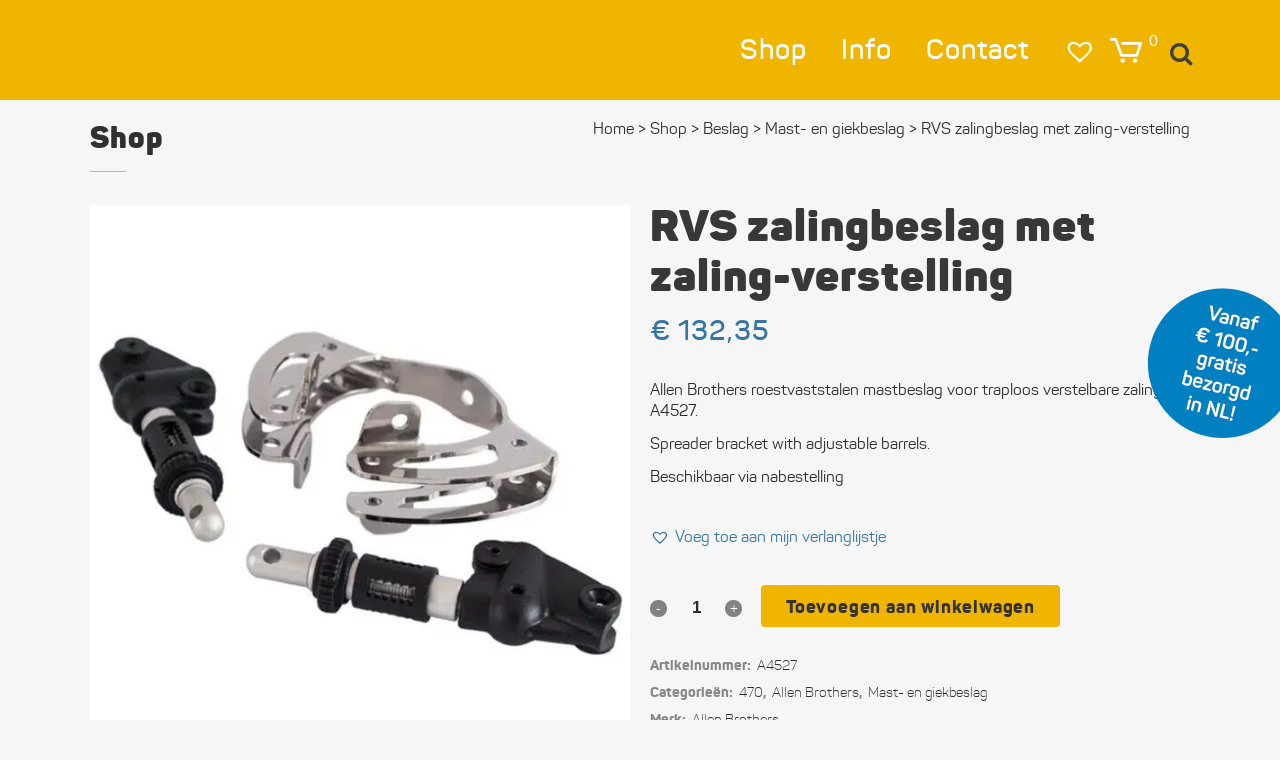

--- FILE ---
content_type: text/html; charset=UTF-8
request_url: https://www.zeilers.shop/kopen/rvs-zalingbeslag-met-zaling-verstelling/
body_size: 59321
content:
<!DOCTYPE html> <html lang="nl-NL"> <head><script>if(navigator.userAgent.match(/MSIE|Internet Explorer/i)||navigator.userAgent.match(/Trident\/7\..*?rv:11/i)){let e=document.location.href;if(!e.match(/[?&]nonitro/)){if(e.indexOf("?")==-1){if(e.indexOf("#")==-1){document.location.href=e+"?nonitro=1"}else{document.location.href=e.replace("#","?nonitro=1#")}}else{if(e.indexOf("#")==-1){document.location.href=e+"&nonitro=1"}else{document.location.href=e.replace("#","&nonitro=1#")}}}}</script><link rel="preconnect" href="https://cdn-bkpfk.nitrocdn.com" /><meta charset="UTF-8" /><meta name="viewport" content="width=device-width,initial-scale=1,user-scalable=no" /><meta name='robots' content='index, follow, max-image-preview:large, max-snippet:-1, max-video-preview:-1' /><title>RVS zalingbeslag met zaling-verstelling - Zeilers.shop</title><meta name="description" content="RVS zalingbeslag met zaling-verstelling kopen en bestellen bij Zeilers.shop, de specialist voor 470, Allen Brothers, Mast- en giekbeslag" /><meta property="og:locale" content="nl_NL" /><meta property="og:type" content="article" /><meta property="og:title" content="RVS zalingbeslag met zaling-verstelling - Zeilers.shop" /><meta property="og:description" content="RVS zalingbeslag met zaling-verstelling kopen en bestellen bij Zeilers.shop, de specialist voor 470, Allen Brothers, Mast- en giekbeslag" /><meta property="og:url" content="https://www.zeilers.shop/kopen/rvs-zalingbeslag-met-zaling-verstelling/" /><meta property="og:site_name" content="Zeilers.shop" /><meta property="article:modified_time" content="2025-11-26T21:14:57+00:00" /><meta property="og:image" content="https://www.zeilers.shop/wp-content/uploads/2021/05/RVS-zalingbeslag-mastbeslag-verstelbare-zaling-hoek-spatting.jpg" /><meta property="og:image:width" content="800" /><meta property="og:image:height" content="800" /><meta property="og:image:type" content="image/jpeg" /><meta name="twitter:card" content="summary_large_image" /><meta name="twitter:label1" content="Geschatte leestijd" /><meta name="twitter:data1" content="1 minuut" /><meta name="generator" content="Powered by LayerSlider 8.1.2 - Build Heros, Sliders, and Popups. Create Animations and Beautiful, Rich Web Content as Easy as Never Before on WordPress." /><meta name="generator" content="WordPress 6.9" /><meta name="generator" content="WooCommerce 10.4.3" /><meta name="generator" content="Powered by WPBakery Page Builder - drag and drop page builder for WordPress." /><meta name="generator" content="NitroPack" /><script>var NPSH,NitroScrollHelper;NPSH=NitroScrollHelper=function(){let e=null;const o=window.sessionStorage.getItem("nitroScrollPos");function t(){let e=JSON.parse(window.sessionStorage.getItem("nitroScrollPos"))||{};if(typeof e!=="object"){e={}}e[document.URL]=window.scrollY;window.sessionStorage.setItem("nitroScrollPos",JSON.stringify(e))}window.addEventListener("scroll",function(){if(e!==null){clearTimeout(e)}e=setTimeout(t,200)},{passive:true});let r={};r.getScrollPos=()=>{if(!o){return 0}const e=JSON.parse(o);return e[document.URL]||0};r.isScrolled=()=>{return r.getScrollPos()>document.documentElement.clientHeight*.5};return r}();</script><script>(function(){var a=false;var e=document.documentElement.classList;var i=navigator.userAgent.toLowerCase();var n=["android","iphone","ipad"];var r=n.length;var o;var d=null;for(var t=0;t<r;t++){o=n[t];if(i.indexOf(o)>-1)d=o;if(e.contains(o)){a=true;e.remove(o)}}if(a&&d){e.add(d);if(d=="iphone"||d=="ipad"){e.add("ios")}}})();</script><script type="text/worker" id="nitro-web-worker">var preloadRequests=0;var remainingCount={};var baseURI="";self.onmessage=function(e){switch(e.data.cmd){case"RESOURCE_PRELOAD":var o=e.data.requestId;remainingCount[o]=0;e.data.resources.forEach(function(e){preload(e,function(o){return function(){console.log(o+" DONE: "+e);if(--remainingCount[o]==0){self.postMessage({cmd:"RESOURCE_PRELOAD",requestId:o})}}}(o));remainingCount[o]++});break;case"SET_BASEURI":baseURI=e.data.uri;break}};async function preload(e,o){if(typeof URL!=="undefined"&&baseURI){try{var a=new URL(e,baseURI);e=a.href}catch(e){console.log("Worker error: "+e.message)}}console.log("Preloading "+e);try{var n=new Request(e,{mode:"no-cors",redirect:"follow"});await fetch(n);o()}catch(a){console.log(a);var r=new XMLHttpRequest;r.responseType="blob";r.onload=o;r.onerror=o;r.open("GET",e,true);r.send()}}</script><script id="nprl">(()=>{if(window.NPRL!=undefined)return;(function(e){var t=e.prototype;t.after||(t.after=function(){var e,t=arguments,n=t.length,r=0,i=this,o=i.parentNode,a=Node,c=String,u=document;if(o!==null){while(r<n){(e=t[r])instanceof a?(i=i.nextSibling)!==null?o.insertBefore(e,i):o.appendChild(e):o.appendChild(u.createTextNode(c(e)));++r}}})})(Element);var e,t;e=t=function(){var t=false;var r=window.URL||window.webkitURL;var i=true;var o=true;var a=2;var c=null;var u=null;var d=true;var s=window.nitroGtmExcludes!=undefined;var l=s?JSON.parse(atob(window.nitroGtmExcludes)).map(e=>new RegExp(e)):[];var f;var m;var v=null;var p=null;var g=null;var h={touch:["touchmove","touchend"],default:["mousemove","click","keydown","wheel"]};var E=true;var y=[];var w=false;var b=[];var S=0;var N=0;var L=false;var T=0;var R=null;var O=false;var A=false;var C=false;var P=[];var I=[];var M=[];var k=[];var x=false;var _={};var j=new Map;var B="noModule"in HTMLScriptElement.prototype;var q=requestAnimationFrame||mozRequestAnimationFrame||webkitRequestAnimationFrame||msRequestAnimationFrame;const D="gtm.js?id=";function H(e,t){if(!_[e]){_[e]=[]}_[e].push(t)}function U(e,t){if(_[e]){var n=0,r=_[e];for(var n=0;n<r.length;n++){r[n].call(this,t)}}}function Y(){(function(e,t){var r=null;var i=function(e){r(e)};var o=null;var a={};var c=null;var u=null;var d=0;e.addEventListener(t,function(r){if(["load","DOMContentLoaded"].indexOf(t)!=-1){if(u){Q(function(){e.triggerNitroEvent(t)})}c=true}else if(t=="readystatechange"){d++;n.ogReadyState=d==1?"interactive":"complete";if(u&&u>=d){n.documentReadyState=n.ogReadyState;Q(function(){e.triggerNitroEvent(t)})}}});e.addEventListener(t+"Nitro",function(e){if(["load","DOMContentLoaded"].indexOf(t)!=-1){if(!c){e.preventDefault();e.stopImmediatePropagation()}else{}u=true}else if(t=="readystatechange"){u=n.documentReadyState=="interactive"?1:2;if(d<u){e.preventDefault();e.stopImmediatePropagation()}}});switch(t){case"load":o="onload";break;case"readystatechange":o="onreadystatechange";break;case"pageshow":o="onpageshow";break;default:o=null;break}if(o){Object.defineProperty(e,o,{get:function(){return r},set:function(n){if(typeof n!=="function"){r=null;e.removeEventListener(t+"Nitro",i)}else{if(!r){e.addEventListener(t+"Nitro",i)}r=n}}})}Object.defineProperty(e,"addEventListener"+t,{value:function(r){if(r!=t||!n.startedScriptLoading||document.currentScript&&document.currentScript.hasAttribute("nitro-exclude")){}else{arguments[0]+="Nitro"}e.ogAddEventListener.apply(e,arguments);a[arguments[1]]=arguments[0]}});Object.defineProperty(e,"removeEventListener"+t,{value:function(t){var n=a[arguments[1]];arguments[0]=n;e.ogRemoveEventListener.apply(e,arguments)}});Object.defineProperty(e,"triggerNitroEvent"+t,{value:function(t,n){n=n||e;var r=new Event(t+"Nitro",{bubbles:true});r.isNitroPack=true;Object.defineProperty(r,"type",{get:function(){return t},set:function(){}});Object.defineProperty(r,"target",{get:function(){return n},set:function(){}});e.dispatchEvent(r)}});if(typeof e.triggerNitroEvent==="undefined"){(function(){var t=e.addEventListener;var n=e.removeEventListener;Object.defineProperty(e,"ogAddEventListener",{value:t});Object.defineProperty(e,"ogRemoveEventListener",{value:n});Object.defineProperty(e,"addEventListener",{value:function(n){var r="addEventListener"+n;if(typeof e[r]!=="undefined"){e[r].apply(e,arguments)}else{t.apply(e,arguments)}},writable:true});Object.defineProperty(e,"removeEventListener",{value:function(t){var r="removeEventListener"+t;if(typeof e[r]!=="undefined"){e[r].apply(e,arguments)}else{n.apply(e,arguments)}}});Object.defineProperty(e,"triggerNitroEvent",{value:function(t,n){var r="triggerNitroEvent"+t;if(typeof e[r]!=="undefined"){e[r].apply(e,arguments)}}})})()}}).apply(null,arguments)}Y(window,"load");Y(window,"pageshow");Y(window,"DOMContentLoaded");Y(document,"DOMContentLoaded");Y(document,"readystatechange");try{var F=new Worker(r.createObjectURL(new Blob([document.getElementById("nitro-web-worker").textContent],{type:"text/javascript"})))}catch(e){var F=new Worker("data:text/javascript;base64,"+btoa(document.getElementById("nitro-web-worker").textContent))}F.onmessage=function(e){if(e.data.cmd=="RESOURCE_PRELOAD"){U(e.data.requestId,e)}};if(typeof document.baseURI!=="undefined"){F.postMessage({cmd:"SET_BASEURI",uri:document.baseURI})}var G=function(e){if(--S==0){Q(K)}};var W=function(e){e.target.removeEventListener("load",W);e.target.removeEventListener("error",W);e.target.removeEventListener("nitroTimeout",W);if(e.type!="nitroTimeout"){clearTimeout(e.target.nitroTimeout)}if(--N==0&&S==0){Q(J)}};var X=function(e){var t=e.textContent;try{var n=r.createObjectURL(new Blob([t.replace(/^(?:<!--)?(.*?)(?:-->)?$/gm,"$1")],{type:"text/javascript"}))}catch(e){var n="data:text/javascript;base64,"+btoa(t.replace(/^(?:<!--)?(.*?)(?:-->)?$/gm,"$1"))}return n};var K=function(){n.documentReadyState="interactive";document.triggerNitroEvent("readystatechange");document.triggerNitroEvent("DOMContentLoaded");if(window.pageYOffset||window.pageXOffset){window.dispatchEvent(new Event("scroll"))}A=true;Q(function(){if(N==0){Q(J)}Q($)})};var J=function(){if(!A||O)return;O=true;R.disconnect();en();n.documentReadyState="complete";document.triggerNitroEvent("readystatechange");window.triggerNitroEvent("load",document);window.triggerNitroEvent("pageshow",document);if(window.pageYOffset||window.pageXOffset||location.hash){let e=typeof history.scrollRestoration!=="undefined"&&history.scrollRestoration=="auto";if(e&&typeof NPSH!=="undefined"&&NPSH.getScrollPos()>0&&window.pageYOffset>document.documentElement.clientHeight*.5){window.scrollTo(0,NPSH.getScrollPos())}else if(location.hash){try{let e=document.querySelector(location.hash);if(e){e.scrollIntoView()}}catch(e){}}}var e=null;if(a==1){e=eo}else{e=eu}Q(e)};var Q=function(e){setTimeout(e,0)};var V=function(e){if(e.type=="touchend"||e.type=="click"){g=e}};var $=function(){if(d&&g){setTimeout(function(e){return function(){var t=function(e,t,n){var r=new Event(e,{bubbles:true,cancelable:true});if(e=="click"){r.clientX=t;r.clientY=n}else{r.touches=[{clientX:t,clientY:n}]}return r};var n;if(e.type=="touchend"){var r=e.changedTouches[0];n=document.elementFromPoint(r.clientX,r.clientY);n.dispatchEvent(t("touchstart"),r.clientX,r.clientY);n.dispatchEvent(t("touchend"),r.clientX,r.clientY);n.dispatchEvent(t("click"),r.clientX,r.clientY)}else if(e.type=="click"){n=document.elementFromPoint(e.clientX,e.clientY);n.dispatchEvent(t("click"),e.clientX,e.clientY)}}}(g),150);g=null}};var z=function(e){if(e.tagName=="SCRIPT"&&!e.hasAttribute("data-nitro-for-id")&&!e.hasAttribute("nitro-document-write")||e.tagName=="IMG"&&(e.hasAttribute("src")||e.hasAttribute("srcset"))||e.tagName=="IFRAME"&&e.hasAttribute("src")||e.tagName=="LINK"&&e.hasAttribute("href")&&e.hasAttribute("rel")&&e.getAttribute("rel")=="stylesheet"){if(e.tagName==="IFRAME"&&e.src.indexOf("about:blank")>-1){return}var t="";switch(e.tagName){case"LINK":t=e.href;break;case"IMG":if(k.indexOf(e)>-1)return;t=e.srcset||e.src;break;default:t=e.src;break}var n=e.getAttribute("type");if(!t&&e.tagName!=="SCRIPT")return;if((e.tagName=="IMG"||e.tagName=="LINK")&&(t.indexOf("data:")===0||t.indexOf("blob:")===0))return;if(e.tagName=="SCRIPT"&&n&&n!=="text/javascript"&&n!=="application/javascript"){if(n!=="module"||!B)return}if(e.tagName==="SCRIPT"){if(k.indexOf(e)>-1)return;if(e.noModule&&B){return}let t=null;if(document.currentScript){if(document.currentScript.src&&document.currentScript.src.indexOf(D)>-1){t=document.currentScript}if(document.currentScript.hasAttribute("data-nitro-gtm-id")){e.setAttribute("data-nitro-gtm-id",document.currentScript.getAttribute("data-nitro-gtm-id"))}}else if(window.nitroCurrentScript){if(window.nitroCurrentScript.src&&window.nitroCurrentScript.src.indexOf(D)>-1){t=window.nitroCurrentScript}}if(t&&s){let n=false;for(const t of l){n=e.src?t.test(e.src):t.test(e.textContent);if(n){break}}if(!n){e.type="text/googletagmanagerscript";let n=t.hasAttribute("data-nitro-gtm-id")?t.getAttribute("data-nitro-gtm-id"):t.id;if(!j.has(n)){j.set(n,[])}let r=j.get(n);r.push(e);return}}if(!e.src){if(e.textContent.length>0){e.textContent+="\n;if(document.currentScript.nitroTimeout) {clearTimeout(document.currentScript.nitroTimeout);}; setTimeout(function() { this.dispatchEvent(new Event('load')); }.bind(document.currentScript), 0);"}else{return}}else{}k.push(e)}if(!e.hasOwnProperty("nitroTimeout")){N++;e.addEventListener("load",W,true);e.addEventListener("error",W,true);e.addEventListener("nitroTimeout",W,true);e.nitroTimeout=setTimeout(function(){console.log("Resource timed out",e);e.dispatchEvent(new Event("nitroTimeout"))},5e3)}}};var Z=function(e){if(e.hasOwnProperty("nitroTimeout")&&e.nitroTimeout){clearTimeout(e.nitroTimeout);e.nitroTimeout=null;e.dispatchEvent(new Event("nitroTimeout"))}};document.documentElement.addEventListener("load",function(e){if(e.target.tagName=="SCRIPT"||e.target.tagName=="IMG"){k.push(e.target)}},true);document.documentElement.addEventListener("error",function(e){if(e.target.tagName=="SCRIPT"||e.target.tagName=="IMG"){k.push(e.target)}},true);var ee=["appendChild","replaceChild","insertBefore","prepend","append","before","after","replaceWith","insertAdjacentElement"];var et=function(){if(s){window._nitro_setTimeout=window.setTimeout;window.setTimeout=function(e,t,...n){let r=document.currentScript||window.nitroCurrentScript;if(!r||r.src&&r.src.indexOf(D)==-1){return window._nitro_setTimeout.call(window,e,t,...n)}return window._nitro_setTimeout.call(window,function(e,t){return function(...n){window.nitroCurrentScript=e;t(...n)}}(r,e),t,...n)}}ee.forEach(function(e){HTMLElement.prototype["og"+e]=HTMLElement.prototype[e];HTMLElement.prototype[e]=function(...t){if(this.parentNode||this===document.documentElement){switch(e){case"replaceChild":case"insertBefore":t.pop();break;case"insertAdjacentElement":t.shift();break}t.forEach(function(e){if(!e)return;if(e.tagName=="SCRIPT"){z(e)}else{if(e.children&&e.children.length>0){e.querySelectorAll("script").forEach(z)}}})}return this["og"+e].apply(this,arguments)}})};var en=function(){if(s&&typeof window._nitro_setTimeout==="function"){window.setTimeout=window._nitro_setTimeout}ee.forEach(function(e){HTMLElement.prototype[e]=HTMLElement.prototype["og"+e]})};var er=async function(){if(o){ef(f);ef(V);if(v){clearTimeout(v);v=null}}if(T===1){L=true;return}else if(T===0){T=-1}n.startedScriptLoading=true;Object.defineProperty(document,"readyState",{get:function(){return n.documentReadyState},set:function(){}});var e=document.documentElement;var t={attributes:true,attributeFilter:["src"],childList:true,subtree:true};R=new MutationObserver(function(e,t){e.forEach(function(e){if(e.type=="childList"&&e.addedNodes.length>0){e.addedNodes.forEach(function(e){if(!document.documentElement.contains(e)){return}if(e.tagName=="IMG"||e.tagName=="IFRAME"||e.tagName=="LINK"){z(e)}})}if(e.type=="childList"&&e.removedNodes.length>0){e.removedNodes.forEach(function(e){if(e.tagName=="IFRAME"||e.tagName=="LINK"){Z(e)}})}if(e.type=="attributes"){var t=e.target;if(!document.documentElement.contains(t)){return}if(t.tagName=="IFRAME"||t.tagName=="LINK"||t.tagName=="IMG"||t.tagName=="SCRIPT"){z(t)}}})});R.observe(e,t);if(!s){et()}await Promise.all(P);var r=b.shift();var i=null;var a=false;while(r){var c;var u=JSON.parse(atob(r.meta));var d=u.delay;if(r.type=="inline"){var l=document.getElementById(r.id);if(l){l.remove()}else{r=b.shift();continue}c=X(l);if(c===false){r=b.shift();continue}}else{c=r.src}if(!a&&r.type!="inline"&&(typeof u.attributes.async!="undefined"||typeof u.attributes.defer!="undefined")){if(i===null){i=r}else if(i===r){a=true}if(!a){b.push(r);r=b.shift();continue}}var m=document.createElement("script");m.src=c;m.setAttribute("data-nitro-for-id",r.id);for(var p in u.attributes){try{if(u.attributes[p]===false){m.setAttribute(p,"")}else{m.setAttribute(p,u.attributes[p])}}catch(e){console.log("Error while setting script attribute",m,e)}}m.async=false;if(u.canonicalLink!=""&&Object.getOwnPropertyDescriptor(m,"src")?.configurable!==false){(e=>{Object.defineProperty(m,"src",{get:function(){return e.canonicalLink},set:function(){}})})(u)}if(d){setTimeout((function(e,t){var n=document.querySelector("[data-nitro-marker-id='"+t+"']");if(n){n.after(e)}else{document.head.appendChild(e)}}).bind(null,m,r.id),d)}else{m.addEventListener("load",G);m.addEventListener("error",G);if(!m.noModule||!B){S++}var g=document.querySelector("[data-nitro-marker-id='"+r.id+"']");if(g){Q(function(e,t){return function(){e.after(t)}}(g,m))}else{Q(function(e){return function(){document.head.appendChild(e)}}(m))}}r=b.shift()}};var ei=function(){var e=document.getElementById("nitro-deferred-styles");var t=document.createElement("div");t.innerHTML=e.textContent;return t};var eo=async function(e){isPreload=e&&e.type=="NitroPreload";if(!isPreload){T=-1;E=false;if(o){ef(f);ef(V);if(v){clearTimeout(v);v=null}}}if(w===false){var t=ei();let e=t.querySelectorAll('style,link[rel="stylesheet"]');w=e.length;if(w){let e=document.getElementById("nitro-deferred-styles-marker");e.replaceWith.apply(e,t.childNodes)}else if(isPreload){Q(ed)}else{es()}}else if(w===0&&!isPreload){es()}};var ea=function(){var e=ei();var t=e.childNodes;var n;var r=[];for(var i=0;i<t.length;i++){n=t[i];if(n.href){r.push(n.href)}}var o="css-preload";H(o,function(e){eo(new Event("NitroPreload"))});if(r.length){F.postMessage({cmd:"RESOURCE_PRELOAD",resources:r,requestId:o})}else{Q(function(){U(o)})}};var ec=function(){if(T===-1)return;T=1;var e=[];var t,n;for(var r=0;r<b.length;r++){t=b[r];if(t.type!="inline"){if(t.src){n=JSON.parse(atob(t.meta));if(n.delay)continue;if(n.attributes.type&&n.attributes.type=="module"&&!B)continue;e.push(t.src)}}}if(e.length){var i="js-preload";H(i,function(e){T=2;if(L){Q(er)}});F.postMessage({cmd:"RESOURCE_PRELOAD",resources:e,requestId:i})}};var eu=function(){while(I.length){style=I.shift();if(style.hasAttribute("nitropack-onload")){style.setAttribute("onload",style.getAttribute("nitropack-onload"));Q(function(e){return function(){e.dispatchEvent(new Event("load"))}}(style))}}while(M.length){style=M.shift();if(style.hasAttribute("nitropack-onerror")){style.setAttribute("onerror",style.getAttribute("nitropack-onerror"));Q(function(e){return function(){e.dispatchEvent(new Event("error"))}}(style))}}};var ed=function(){if(!x){if(i){Q(function(){var e=document.getElementById("nitro-critical-css");if(e){e.remove()}})}x=true;onStylesLoadEvent=new Event("NitroStylesLoaded");onStylesLoadEvent.isNitroPack=true;window.dispatchEvent(onStylesLoadEvent)}};var es=function(){if(a==2){Q(er)}else{eu()}};var el=function(e){m.forEach(function(t){document.addEventListener(t,e,true)})};var ef=function(e){m.forEach(function(t){document.removeEventListener(t,e,true)})};if(s){et()}return{setAutoRemoveCriticalCss:function(e){i=e},registerScript:function(e,t,n){b.push({type:"remote",src:e,id:t,meta:n})},registerInlineScript:function(e,t){b.push({type:"inline",id:e,meta:t})},registerStyle:function(e,t,n){y.push({href:e,rel:t,media:n})},onLoadStyle:function(e){I.push(e);if(w!==false&&--w==0){Q(ed);if(E){E=false}else{es()}}},onErrorStyle:function(e){M.push(e);if(w!==false&&--w==0){Q(ed);if(E){E=false}else{es()}}},loadJs:function(e,t){if(!e.src){var n=X(e);if(n!==false){e.src=n;e.textContent=""}}if(t){Q(function(e,t){return function(){e.after(t)}}(t,e))}else{Q(function(e){return function(){document.head.appendChild(e)}}(e))}},loadQueuedResources:async function(){window.dispatchEvent(new Event("NitroBootStart"));if(p){clearTimeout(p);p=null}window.removeEventListener("load",e.loadQueuedResources);f=a==1?er:eo;if(!o||g){Q(f)}else{if(navigator.userAgent.indexOf(" Edge/")==-1){ea();H("css-preload",ec)}el(f);if(u){if(c){v=setTimeout(f,c)}}else{}}},fontPreload:function(e){var t="critical-fonts";H(t,function(e){document.getElementById("nitro-critical-fonts").type="text/css"});F.postMessage({cmd:"RESOURCE_PRELOAD",resources:e,requestId:t})},boot:function(){if(t)return;t=true;C=typeof NPSH!=="undefined"&&NPSH.isScrolled();let n=document.prerendering;if(location.hash||C||n){o=false}m=h.default.concat(h.touch);p=setTimeout(e.loadQueuedResources,1500);el(V);if(C){e.loadQueuedResources()}else{window.addEventListener("load",e.loadQueuedResources)}},addPrerequisite:function(e){P.push(e)},getTagManagerNodes:function(e){if(!e)return j;return j.get(e)??[]}}}();var n,r;n=r=function(){var t=document.write;return{documentWrite:function(n,r){if(n&&n.hasAttribute("nitro-exclude")){return t.call(document,r)}var i=null;if(n.documentWriteContainer){i=n.documentWriteContainer}else{i=document.createElement("span");n.documentWriteContainer=i}var o=null;if(n){if(n.hasAttribute("data-nitro-for-id")){o=document.querySelector('template[data-nitro-marker-id="'+n.getAttribute("data-nitro-for-id")+'"]')}else{o=n}}i.innerHTML+=r;i.querySelectorAll("script").forEach(function(e){e.setAttribute("nitro-document-write","")});if(!i.parentNode){if(o){o.parentNode.insertBefore(i,o)}else{document.body.appendChild(i)}}var a=document.createElement("span");a.innerHTML=r;var c=a.querySelectorAll("script");if(c.length){c.forEach(function(t){var n=t.getAttributeNames();var r=document.createElement("script");n.forEach(function(e){r.setAttribute(e,t.getAttribute(e))});r.async=false;if(!t.src&&t.textContent){r.textContent=t.textContent}e.loadJs(r,o)})}},TrustLogo:function(e,t){var n=document.getElementById(e);var r=document.createElement("img");r.src=t;n.parentNode.insertBefore(r,n)},documentReadyState:"loading",ogReadyState:document.readyState,startedScriptLoading:false,loadScriptDelayed:function(e,t){setTimeout(function(){var t=document.createElement("script");t.src=e;document.head.appendChild(t)},t)}}}();document.write=function(e){n.documentWrite(document.currentScript,e)};document.writeln=function(e){n.documentWrite(document.currentScript,e+"\n")};window.NPRL=e;window.NitroResourceLoader=t;window.NPh=n;window.NitroPackHelper=r})();</script><template id="nitro-deferred-styles-marker"></template><style id="nitro-fonts">@font-face{font-family:FontAwesome;src:url("https://cdn-bkpfk.nitrocdn.com/zzJDMVsKaaiacJqMFxABqXmBTviSogAb/assets/static/source/rev-a547279/www.zeilers.shop/wp-content/plugins/image-map-pro-wordpress/fonts/3e6eb37f30ca47e1f854d23f3eb21bc6.fontawesome-webfont.eot");src:url("https://cdn-bkpfk.nitrocdn.com/zzJDMVsKaaiacJqMFxABqXmBTviSogAb/assets/static/source/rev-a547279/www.zeilers.shop/wp-content/plugins/image-map-pro-wordpress/fonts/3e6eb37f30ca47e1f854d23f3eb21bc6.fontawesome-webfont.woff2") format("woff2");font-weight:400;font-style:normal;font-display:swap}@font-face{font-family:"tinvwl-webfont";font-display:swap;src:url("https://cdn-bkpfk.nitrocdn.com/zzJDMVsKaaiacJqMFxABqXmBTviSogAb/assets/static/source/rev-a547279/www.zeilers.shop/wp-content/plugins/ti-woocommerce-wishlist/assets/fonts/ffc16d806ec7dd9fa0f992e4ee425766.tinvwl-webfont.eot");src:url("https://cdn-bkpfk.nitrocdn.com/zzJDMVsKaaiacJqMFxABqXmBTviSogAb/assets/static/source/rev-a547279/www.zeilers.shop/wp-content/plugins/ti-woocommerce-wishlist/assets/fonts/ffc16d806ec7dd9fa0f992e4ee425766.tinvwl-webfont.woff2") format("woff2");font-weight:normal;font-style:normal}@font-face{font-family:"FontAwesome";src:url("https://cdn-bkpfk.nitrocdn.com/zzJDMVsKaaiacJqMFxABqXmBTviSogAb/assets/static/source/rev-a547279/www.zeilers.shop/wp-content/themes/bridge/css/font-awesome/fonts/3e6eb37f30ca47e1f854d23f3eb21bc6.fontawesome-webfont.eot");src:url("https://cdn-bkpfk.nitrocdn.com/zzJDMVsKaaiacJqMFxABqXmBTviSogAb/assets/static/source/rev-a547279/www.zeilers.shop/wp-content/themes/bridge/css/font-awesome/fonts/3e6eb37f30ca47e1f854d23f3eb21bc6.fontawesome-webfont.woff2") format("woff2");font-weight:normal;font-style:normal;font-display:swap}@font-face{font-family:"dripicons-v2";src:url("https://cdn-bkpfk.nitrocdn.com/zzJDMVsKaaiacJqMFxABqXmBTviSogAb/assets/static/source/rev-a547279/www.zeilers.shop/wp-content/themes/bridge/css/dripicons/fonts/dripicons-v2.eot");src:url("https://cdn-bkpfk.nitrocdn.com/zzJDMVsKaaiacJqMFxABqXmBTviSogAb/assets/static/source/rev-a547279/www.zeilers.shop/wp-content/themes/bridge/css/dripicons/fonts/dripicons-v2.ttf") format("truetype");font-weight:normal;font-style:normal;font-display:swap}@font-face{font-family:"Panton";font-display:swap}@font-face{font-family:vc_grid_v1;font-style:normal;font-weight:400;src:url("https://cdn-bkpfk.nitrocdn.com/zzJDMVsKaaiacJqMFxABqXmBTviSogAb/assets/static/source/rev-a547279/www.zeilers.shop/wp-content/plugins/js_composer/assets/fonts/vc_grid/7d8f984b0b77ebbe2bf2f8d61b68a585.vc_grid_v1.eot");src:url("https://cdn-bkpfk.nitrocdn.com/zzJDMVsKaaiacJqMFxABqXmBTviSogAb/assets/static/source/rev-a547279/www.zeilers.shop/wp-content/plugins/js_composer/assets/fonts/vc_grid/7d8f984b0b77ebbe2bf2f8d61b68a585.vc_grid_v1.ttf") format("truetype");font-display:swap}@font-face{font-family:"Panton";src:url("https://cdn-bkpfk.nitrocdn.com/zzJDMVsKaaiacJqMFxABqXmBTviSogAb/assets/static/source/rev-a547279/www.zeilers.shop/wp-content/themes/bridge-child/fonts/panton-black-webfont.woff2") format("woff2");font-weight:900;font-style:normal;font-display:swap}@font-face{font-family:"Panton";src:url("https://cdn-bkpfk.nitrocdn.com/zzJDMVsKaaiacJqMFxABqXmBTviSogAb/assets/static/source/rev-a547279/www.zeilers.shop/wp-content/themes/bridge-child/fonts/panton-extrabold-webfont.woff2") format("woff2");font-weight:800;font-style:normal;font-display:swap}@font-face{font-family:"Panton";src:url("https://cdn-bkpfk.nitrocdn.com/zzJDMVsKaaiacJqMFxABqXmBTviSogAb/assets/static/source/rev-a547279/www.zeilers.shop/wp-content/themes/bridge-child/fonts/panton-semibold-webfont.woff2") format("woff2");font-weight:600;font-style:normal;font-display:swap}@font-face{font-family:"Panton";src:url("https://cdn-bkpfk.nitrocdn.com/zzJDMVsKaaiacJqMFxABqXmBTviSogAb/assets/static/source/rev-a547279/www.zeilers.shop/wp-content/themes/bridge-child/fonts/panton-regular-webfont.woff2") format("woff2");font-weight:normal;font-style:normal;font-display:swap}@font-face{font-family:"Panton";src:url("https://cdn-bkpfk.nitrocdn.com/zzJDMVsKaaiacJqMFxABqXmBTviSogAb/assets/static/source/rev-a547279/www.zeilers.shop/wp-content/themes/bridge-child/fonts/panton-regularitalic-webfont.woff2") format("woff2");font-weight:normal;font-style:italic;font-display:swap}@font-face{font-family:"Panton";src:url("https://cdn-bkpfk.nitrocdn.com/zzJDMVsKaaiacJqMFxABqXmBTviSogAb/assets/static/source/rev-a547279/www.zeilers.shop/wp-content/themes/bridge-child/fonts/panton-light-webfont.woff2") format("woff2");font-weight:300;font-style:normal;font-display:swap}@font-face{font-family:"Panton";src:url("https://cdn-bkpfk.nitrocdn.com/zzJDMVsKaaiacJqMFxABqXmBTviSogAb/assets/static/source/rev-a547279/www.zeilers.shop/wp-content/themes/bridge-child/fonts/panton-thin-webfont.woff2") format("woff2");font-weight:100;font-style:normal;font-display:swap}</style><style type="text/css" id="nitro-critical-css">img:is([sizes=auto i],[sizes^="auto," i]){contain-intrinsic-size:3000px 1500px}ul{box-sizing:border-box}:root{--wp-block-synced-color:#7a00df;--wp-block-synced-color--rgb:122,0,223;--wp-bound-block-color:var(--wp-block-synced-color);--wp-editor-canvas-background:#ddd;--wp-admin-theme-color:#007cba;--wp-admin-theme-color--rgb:0,124,186;--wp-admin-theme-color-darker-10:#006ba1;--wp-admin-theme-color-darker-10--rgb:0,107,160.5;--wp-admin-theme-color-darker-20:#005a87;--wp-admin-theme-color-darker-20--rgb:0,90,135;--wp-admin-border-width-focus:2px}:root{--wp--preset--font-size--normal:16px;--wp--preset--font-size--huge:42px}.screen-reader-text{border:0;clip-path:inset(50%);height:1px;margin:-1px;overflow:hidden;padding:0;position:absolute;width:1px;word-wrap:normal !important}.screen-reader-text{clip:rect(1px,1px,1px,1px);word-wrap:normal !important;border:0;clip-path:inset(50%);height:1px;margin:-1px;overflow:hidden;overflow-wrap:normal !important;padding:0;position:absolute !important;width:1px}:root{--wp--preset--aspect-ratio--square:1;--wp--preset--aspect-ratio--4-3:4/3;--wp--preset--aspect-ratio--3-4:3/4;--wp--preset--aspect-ratio--3-2:3/2;--wp--preset--aspect-ratio--2-3:2/3;--wp--preset--aspect-ratio--16-9:16/9;--wp--preset--aspect-ratio--9-16:9/16;--wp--preset--color--black:#000;--wp--preset--color--cyan-bluish-gray:#abb8c3;--wp--preset--color--white:#fff;--wp--preset--color--pale-pink:#f78da7;--wp--preset--color--vivid-red:#cf2e2e;--wp--preset--color--luminous-vivid-orange:#ff6900;--wp--preset--color--luminous-vivid-amber:#fcb900;--wp--preset--color--light-green-cyan:#7bdcb5;--wp--preset--color--vivid-green-cyan:#00d084;--wp--preset--color--pale-cyan-blue:#8ed1fc;--wp--preset--color--vivid-cyan-blue:#0693e3;--wp--preset--color--vivid-purple:#9b51e0;--wp--preset--gradient--vivid-cyan-blue-to-vivid-purple:linear-gradient(135deg,#0693e3 0%,#9b51e0 100%);--wp--preset--gradient--light-green-cyan-to-vivid-green-cyan:linear-gradient(135deg,#7adcb4 0%,#00d082 100%);--wp--preset--gradient--luminous-vivid-amber-to-luminous-vivid-orange:linear-gradient(135deg,#fcb900 0%,#ff6900 100%);--wp--preset--gradient--luminous-vivid-orange-to-vivid-red:linear-gradient(135deg,#ff6900 0%,#cf2e2e 100%);--wp--preset--gradient--very-light-gray-to-cyan-bluish-gray:linear-gradient(135deg,#eee 0%,#a9b8c3 100%);--wp--preset--gradient--cool-to-warm-spectrum:linear-gradient(135deg,#4aeadc 0%,#9778d1 20%,#cf2aba 40%,#ee2c82 60%,#fb6962 80%,#fef84c 100%);--wp--preset--gradient--blush-light-purple:linear-gradient(135deg,#ffceec 0%,#9896f0 100%);--wp--preset--gradient--blush-bordeaux:linear-gradient(135deg,#fecda5 0%,#fe2d2d 50%,#6b003e 100%);--wp--preset--gradient--luminous-dusk:linear-gradient(135deg,#ffcb70 0%,#c751c0 50%,#4158d0 100%);--wp--preset--gradient--pale-ocean:linear-gradient(135deg,#fff5cb 0%,#b6e3d4 50%,#33a7b5 100%);--wp--preset--gradient--electric-grass:linear-gradient(135deg,#caf880 0%,#71ce7e 100%);--wp--preset--gradient--midnight:linear-gradient(135deg,#020381 0%,#2874fc 100%);--wp--preset--font-size--small:13px;--wp--preset--font-size--medium:20px;--wp--preset--font-size--large:36px;--wp--preset--font-size--x-large:42px;--wp--preset--spacing--20:.44rem;--wp--preset--spacing--30:.67rem;--wp--preset--spacing--40:1rem;--wp--preset--spacing--50:1.5rem;--wp--preset--spacing--60:2.25rem;--wp--preset--spacing--70:3.38rem;--wp--preset--spacing--80:5.06rem;--wp--preset--shadow--natural:6px 6px 9px rgba(0,0,0,.2);--wp--preset--shadow--deep:12px 12px 50px rgba(0,0,0,.4);--wp--preset--shadow--sharp:6px 6px 0px rgba(0,0,0,.2);--wp--preset--shadow--outlined:6px 6px 0px -3px #fff,6px 6px #000;--wp--preset--shadow--crisp:6px 6px 0px #000}.fa{display:inline-block;font:normal normal normal 14px/1 FontAwesome;font-size:inherit;text-rendering:auto;-webkit-font-smoothing:antialiased;-moz-osx-font-smoothing:grayscale}.fa-stack{position:relative;display:inline-block;width:2em;height:2em;line-height:2em;vertical-align:middle}.fa-search:before{content:""}.fa-times:before{content:""}.fa-arrow-up:before{content:""}.fa-shopping-cart:before{content:""}.fa-bars:before{content:""}.fa-angle-right:before{content:""}.fa-angle-down:before{content:""}.tinv-wishlist *{-webkit-box-sizing:border-box;box-sizing:border-box}.tinv-wishlist .tinvwl_add_to_wishlist_button.tinvwl-icon-heart:before,span.wishlist_products_counter.top_wishlist-heart:before{content:"";display:inline-block;font-family:tinvwl-webfont !important;speak:none;font-style:normal;font-weight:400;font-variant:normal;text-transform:none;line-height:1;-webkit-font-smoothing:antialiased;-moz-osx-font-smoothing:grayscale;font-size:20px;vertical-align:sub;margin-right:5px}.tinv-wishlist.tinvwl-before-add-to-cart .tinvwl_add_to_wishlist_button{margin-bottom:15px}div.product form.cart .tinvwl_add_to_wishlist_button{float:none}.tinvwl_add_to_wishlist_button{display:inline-block;opacity:1;visibility:visible;position:relative}.tinv-wraper.tinv-wishlist{font-size:100%}.tinvwl-tooltip{display:none}.tinv-wishlist .tinv-wishlist-clear{visibility:visible;width:auto;height:auto}.tinv-wishlist-clear:before{content:"";display:table}.tinv-wishlist-clear:after{content:"";display:table;clear:both}.tinvwl_already_on_wishlist-text{display:none !important}.fa{display:inline-block;font:normal normal normal 14px/1 FontAwesome;font-size:inherit;text-rendering:auto;-webkit-font-smoothing:antialiased;-moz-osx-font-smoothing:grayscale}.qode_icon_font_awesome.fa{font-family:FontAwesome !important}.fa-stack{position:relative;display:inline-block;width:2em;height:2em;line-height:2em;vertical-align:middle}.fa-search:before{content:""}.fa-times:before{content:""}.fa-arrow-up:before{content:""}.fa-shopping-cart:before{content:""}.fa-bars:before{content:""}.fa-angle-right:before{content:""}.fa-angle-down:before{content:""}[data-icon]:before{font-family:"dripicons-v2" !important;content:attr(data-icon);font-style:normal !important;font-weight:normal !important;font-variant:normal !important;text-transform:none !important;speak:none;line-height:1;-webkit-font-smoothing:antialiased;-moz-osx-font-smoothing:grayscale}[class*=" dripicons-"]:before{font-family:"dripicons-v2" !important;font-style:normal !important;font-weight:normal !important;font-variant:normal !important;text-transform:none !important;speak:none;line-height:1;-webkit-font-smoothing:antialiased;-moz-osx-font-smoothing:grayscale}.dripicons-cart:before{content:"Q"}.sticky{opacity:1}.clearfix:after,.clearfix:before{content:" ";display:table}details,header,nav{display:block}.clearfix:after{clear:both}table td,table th{text-align:center}a,body,details,div,form,h1,h4,h6,header,html,i,img,label,li,nav,p,span,summary,table,tbody,td,th,tr,ul{background:0 0;border:0;margin:0;padding:0;vertical-align:baseline;outline:0}table{border-collapse:collapse;border-spacing:0;border:none;vertical-align:middle}table th{border:0;padding:5px 7px}table td{padding:5px 10px}a img{border:none}img{max-width:100%;height:auto;image-rendering:optimizeQuality;vertical-align:middle}h1,h4,h6{color:#303030}h1{font-size:30px;line-height:1.25em}h4{font-size:19px;line-height:1.375em;font-weight:400}h6{font-size:13px;line-height:1.5384615384615em;text-transform:uppercase;letter-spacing:1px;font-weight:600}a,p a{color:#303030;text-decoration:none}.woocommerce input[type=button],.woocommerce-page input[type=button],input[type=submit]{-webkit-appearance:none}ul{list-style-position:inside}.wrapper,body{background-color:#f6f6f6}html{height:100%;margin:0 !important}body{font-family:Raleway,sans-serif;font-size:14px;line-height:26px;color:#818181;font-weight:400;overflow-y:scroll;overflow-x:hidden !important;-webkit-font-smoothing:antialiased}.wrapper{position:relative;z-index:1000;left:0}.wrapper_inner{width:100%;overflow:hidden}.ajax_loader{position:fixed;top:50%;left:50%;z-index:1100;display:none}.q_logo a,.q_logo img{display:block}.ajax_loader_1{position:relative;display:inline-block;width:100%;height:100%}.ajax_loader .pulse{width:32px;height:32px;margin:-16px 0 0 -16px;background-color:#303030;-webkit-border-radius:16px;-moz-border-radius:16px;-ms-border-radius:16px;-o-border-radius:16px;border-radius:16px;-webkit-animation:scaleout 1s infinite ease-in-out;animation:scaleout 1s infinite ease-in-out}@-webkit-keyframes scaleout{0%{-webkit-transform:scale(0)}100%{-webkit-transform:scale(1);opacity:0}}@-moz-keyframes scaleout{0%{-moz-transform:scale(0)}100%{-moz-transform:scale(1);opacity:0}}@-ms-keyframes scaleout{0%{-ms-transform:scale(0)}100%{-ms-transform:scale(1);opacity:0}}@-o-keyframes scaleout{0%{-o-transform:scale(0)}100%{-o-transform:scale(1);opacity:0}}@keyframes scaleout{0%{transform:scale(0);-webkit-transform:scale(0)}100%{transform:scale(1);-webkit-transform:scale(1);opacity:0}}header{width:100%;display:inline-block;margin:0;vertical-align:middle;position:relative;z-index:110;-webkit-backface-visibility:hidden}header .header_inner_left{position:absolute;left:45px;top:0}header .container_inner .header_inner_left{position:absolute;left:0;top:0}.header_bottom,.header_inner_right,.q_logo,.q_logo a{position:relative}.header_inner_right{float:right;z-index:110}.header_bottom{padding:0 45px;background-color:#fff}.logo_wrapper{height:100px;float:left}.q_logo{top:50%;left:0}.q_logo a{visibility:hidden}.q_logo img{opacity:1;position:absolute;top:-50%;width:auto !important;max-width:none}.q_logo img.dark,.q_logo img.light,.q_logo img.mobile,.q_logo img.sticky{opacity:0}header:not(.centered_logo) .q_logo img{height:100%}nav.main_menu{position:absolute;top:0;left:50%;z-index:100;text-align:left}nav.main_menu.right{position:relative;left:auto;float:right}nav.main_menu ul{list-style:none;margin:0;padding:0}nav.main_menu>ul{left:-50%;position:relative}nav.main_menu.right>ul{left:auto}nav.main_menu ul li{display:inline-block;float:left;padding:0;margin:0;background-repeat:no-repeat;background-position:right}nav.main_menu ul li a{color:#777;font-weight:400;text-decoration:none;display:inline-block;position:relative;line-height:100px;padding:0;margin:0}nav.main_menu>ul>li>a>i.menu_icon{margin-right:7px}nav.main_menu>ul>li>a{display:inline-block;height:100%;background-color:transparent}nav.main_menu>ul>li>a>i.blank{display:none}nav.main_menu>ul>li>a{position:relative;padding:0 17px;color:#9d9d9d;text-transform:uppercase;font-weight:600;font-size:13px;letter-spacing:1px}header:not(.with_hover_bg_color) nav.main_menu>ul>li>a>span:not(.plus){position:relative;display:inline-block;line-height:initial}.drop_down ul{list-style:none}.drop_down ul li{position:relative}.drop_down .second{left:0;margin:0;top:100%;position:absolute;display:block;visibility:hidden;overflow:hidden;opacity:0;z-index:10}.drop_down .second .inner{position:relative;padding:0;display:block;z-index:997}.drop_down .second .inner>ul,li.narrow .second .inner ul{display:inline-block;position:relative;background-color:#262626;border-color:#3d3d3d}li.narrow .second .inner ul{padding:7px 0}.drop_down .second .inner ul li{display:block;padding:0 15px;position:relative;float:none;height:auto;background:0;width:190px}li.narrow .second .inner ul li:last-child{border-bottom:none}.drop_down .second .inner ul li a{display:block;font-weight:600;color:#9d9d9d;height:auto;line-height:16px;margin:0;padding:9px 0;font-size:11px;text-transform:uppercase;letter-spacing:1px}.drop_down .second .inner>ul>li:last-child>a,.drop_down .second .inner>ul>li>ul>li:last-child>a{border-bottom:0}.drop_down .narrow .second .inner ul li{padding:0;width:225px}.drop_down .narrow .second .inner ul li a{padding-left:20px;padding-right:20px}.drop_down .wide .second .inner ul li.sub a,.drop_down .wide .second ul li a{background:0}.drop_down .second i{display:none}.drop_down .second .inner ul li ul{position:absolute;left:100%;top:-7px;height:auto;display:none;z-index:10;overflow:visible}.drop_down .second .inner ul li.sub ul li a{background:0 0}.drop_down .second ul li{border-bottom-width:1px;border-bottom-color:#3d3d3d}.drop_down .wide .second ul{padding:15px 10px}.drop_down .wide .second ul li{float:left;width:249px;padding:0 10px;border-left:1px solid #3d3d3d;border-bottom:0}.drop_down .wide.full_width_wide_menu .second ul{width:100%;box-sizing:border-box}.drop_down .wide.full_width_wide_menu .second ul li{box-sizing:border-box}.drop_down .wide .second ul li a,.drop_down .wide .second>.inner>ul>li.sub>ul>li>a{padding:11px 9px}.drop_down .wide:not(.right_position) .second ul li:first-child{border-left-color:transparent}.drop_down .wide .second ul li:last-child{margin-right:0}.drop_down .wide .second ul li:nth-child(4n+1){clear:both}.drop_down .wide.full_width_wide_menu .second ul li:nth-child(4n+1){clear:none}.drop_down .wide .second ul li ul{display:block;left:0;padding:0;position:relative;top:0;visibility:visible;background-color:transparent !important}.drop_down .wide.wide_background .second{background-color:#262626}.drop_down .wide.wide_background .second .inner ul{text-align:left}.drop_down .wide.wide_background .second .inner{text-align:center}.drop_down .wide .second ul li ul li{z-index:1;padding:0;margin:0;border:0}.drop_down .wide.icons .second ul li a span{position:relative;display:block}.drop_down .wide.icons .second i{width:24px;height:16px;float:left;display:inline-block;color:#888;line-height:16px}.drop_down .wide.icons .second i.blank{background:0 0;border:0;display:none}nav.mobile_menu{background-color:#fff}.mobile_menu_button{display:none;float:left;height:100px;margin:0 20px 0 0}.mobile_menu_button span{width:19px;height:17px;font-size:14px;z-index:50;display:table-cell;position:relative;vertical-align:middle}nav.mobile_menu,nav.mobile_menu ul{display:none;width:100%;position:relative}nav.mobile_menu{float:left;top:0;text-align:left;overflow:hidden;z-index:100}nav.mobile_menu ul{list-style:none;padding:0;margin:0}nav.mobile_menu>ul{margin-bottom:-1px !important}nav.mobile_menu ul li{margin:0;padding:0;position:relative;-webkit-transform:translateZ(0)}nav.mobile_menu ul li,nav.mobile_menu ul li ul li{border-bottom:1px solid #eaeaea}nav.mobile_menu ul li:last-child{border:0 !important}nav.mobile_menu ul>li.has_sub>span.mobile_arrow{display:inline-block;float:right;height:46px;line-height:46px;margin:0;padding:0 10px 0 0;position:absolute;top:0;right:0;text-align:right;width:50px;z-index:9000}nav.mobile_menu ul li span.mobile_arrow i{color:#888}nav.mobile_menu ul>li>span.mobile_arrow i{display:none}nav.mobile_menu ul>li.has_sub>span.mobile_arrow i{display:inline}nav.mobile_menu ul>li.has_sub>span.mobile_arrow i.fa-angle-down{display:none}nav.mobile_menu ul li a{font-size:13px;font-weight:400;color:#888;padding:10px 0;display:block;position:relative;text-transform:none;line-height:26px;letter-spacing:0}nav.mobile_menu ul li ul li{margin:0 0 0 20px}.side_menu_button_wrapper{display:table}.side_menu_button{display:table-cell;vertical-align:middle;height:100px}.content,.content .container{background-color:#f6f6f6}.side_menu_button>a{font-size:14px;position:relative;display:inline;width:20px;height:20px;padding:0 12px}.mobile_menu_button span,.side_menu_button>a{color:#9d9d9d}.side_menu_button>a.search_button{vertical-align:middle;display:inline-block}.side_menu_button a:last-child{padding:0 0 0 8px}.container,.content .container .container_inner{padding:0}.container,.content{z-index:100;position:relative}.content{margin-top:0}.container{width:100%}.container_inner{width:1100px;margin:0 auto}.header_bottom .container_inner{position:relative}.content .title .container_inner{padding:0 !important}.title{display:block;position:relative}.title{width:100%;height:100px;text-align:left;z-index:101;border-bottom-color:#eee}.title .not_responsive{display:none}.title .title_holder{display:table;height:100%;left:0;position:relative;width:100%}.title .title_holder .container{display:table-cell;vertical-align:middle;background-color:transparent}.title_subtitle_holder{display:block;padding:0;position:relative}.title h1{color:#303030;padding:0;text-transform:uppercase;letter-spacing:1px;font-weight:600}.title h1,.title.title_size_small h1{font-size:17px;line-height:1.304347826087em}.breadcrumb,.breadcrumb a{color:#303030}.breadcrumb{position:absolute;height:100%;font-size:13px;top:0;right:0}.title .separator.small,.title .separator.small.left{margin-top:14px;margin-bottom:10px}.separator{position:relative;display:block;height:1px;background-color:#eaeaea;margin:10px 0}.separator.small{background-color:#303030;height:2px;position:relative;width:22px;display:block;margin:10px auto 20px}.separator.small.left{margin-left:0;margin-right:0}.qbutton{position:relative;display:inline-block;width:auto;height:39px;line-height:39px;margin:0;padding:0 23px;border:2px solid #303030;font-size:13px;font-weight:700;font-family:inherit;text-align:left;color:#303030;text-decoration:none;white-space:nowrap;outline:0;font-style:normal;text-transform:uppercase;letter-spacing:1px;-o-border-radius:4px;-moz-border-radius:4px;-webkit-border-radius:4px;-ms-border-radius:4px;border-radius:4px;text-shadow:none;background-color:transparent;-webkit-box-sizing:initial !important;-moz-box-sizing:initial !important;box-sizing:initial !important}.qbutton.white{border-color:#fff;color:#fff}.qbutton i{margin:0 0 0 10px}.q_accordion_holder{position:relative;display:block;visibility:hidden;margin:0 0 30px}.q_accordion_holder.boxed div.accordion_content{padding-left:26px}.q_accordion_holder.boxed div.accordion_content_inner{padding-top:20px}#back_to_top span{text-align:center}#back_to_top{color:#cdcdcd;height:auto;position:fixed;bottom:65px;margin:0;z-index:10000;right:25px;opacity:0;filter:alpha(opacity=0);visibility:hidden;-webkit-backface-visibility:hidden}#back_to_top>span{width:52px;height:52px;line-height:52px;text-decoration:none;-o-border-radius:52px;-moz-border-radius:52px;-webkit-border-radius:52px;border-radius:52px;border:2px solid #e8e8e8;background:0 0}#back_to_top span i{font-size:22px;color:#b0b0b0;line-height:52px}.header_top_bottom_holder{position:relative}.qode_search_form{background:#262626;color:#fff;margin:0;overflow:hidden;width:100%;height:0;position:absolute;top:0;left:0}.qode_search_form .qode_icon_in_search{color:#959595;font-size:13px;display:inline-block;padding:0 0 0 45px;float:left;line-height:50px}.qode_search_form input{background-color:#262626;border:none;box-shadow:none;color:#959595;display:inline-block;font-size:13px;line-height:20px;height:20px;margin:15px 0;width:90%;padding:0 45px 0 10px;font-family:inherit;outline:0;outline-offset:0;-webkit-appearance:none;border-radius:0;float:left}@media only screen and (max-width:1200px){.qode_search_form input{width:80%}}@media only screen and (max-width:768px){.qode_search_form input{width:70%}}@media only screen and (max-width:500px){.qode_search_form input{width:65%}}.qode_search_form .container_inner{position:relative}.qode_search_form .container .qode_icon_in_search{padding:0}.qode_search_form .container input{width:90%;padding:0 0 0 10px}.page_header .qode_search_form input[type=submit]{border:0;clip:rect(0,0,0,0);height:1px;margin:-1px;padding:0;position:absolute;width:1px;visibility:hidden}.qode_search_form .qode_search_close{color:#959595;font-size:13px;position:absolute;line-height:50px;height:50px;top:0;right:45px}.qode_search_form .container .qode_search_close{right:0}:-moz-placeholder,:-ms-input-placeholder,::-moz-placeholder,::-webkit-input-placeholder{color:#959595;margin:10px 0 0}.side_menu_button{position:relative}.woocommerce .content .container .container_inner,.woocommerce-page .content .container .container_inner{padding:50px 0 30px}.woocommerce .content .title .container .container_inner,.woocommerce-page .content .title .container .container_inner{padding:0}.woocommerce table{text-align:left}.woocommerce table tr td{background:0 0;color:#888}.woocommerce table th{background:0 0;text-align:left}.woocommerce table td{text-align:left}.woocommerce input[type=text]:not(.qode_search_field),.woocommerce-page input[type=text]:not(.qode_search_field){padding:15px 13px;border:0;outline:0;resize:none;font-size:13px;line-height:17px;background-color:#fff;color:#818181;font-family:Raleway,sans-serif;font-weight:400}.single_add_to_cart_button.button{height:38px}.woocommerce .button,.woocommerce input[type=submit],.woocommerce-page .button,.woocommerce-page input[type=submit]{position:relative;display:inline-block;width:auto;height:38px;line-height:38px;margin:0;padding:0 23px;border:2px solid #303030;font-size:13px;text-align:left;color:#303030;font-family:Raleway,sans-serif;font-weight:700;text-decoration:none;white-space:nowrap;outline:0;font-style:normal;text-transform:uppercase;letter-spacing:1px;-o-border-radius:4px;-moz-border-radius:4px;-webkit-border-radius:4px;-ms-border-radius:4px;border-radius:4px;text-shadow:none;background-color:transparent}.woocommerce button.button,.woocommerce-page button.button,.woocommerce-page input[type=submit]{line-height:35px}.woocommerce ul.products li.product .add-to-cart-button-outer{display:inline-block;margin-left:50%;position:absolute;top:50%;width:100%}.woocommerce ul.products li.product .add-to-cart-button-inner{display:inline-block;position:relative}.woocommerce ul.products li.product .add-to-cart-button{display:inline-block;margin-left:-50%;margin-top:-22px;opacity:0;padding:0 17px;position:relative;vertical-align:middle;visibility:hidden;z-index:200}.woocommerce ul.products li.product .top-product-section{position:relative;text-align:left}.woocommerce ul.products li.product .image-wrapper{position:relative;display:block;overflow:hidden}.woocommerce ul.products li.product .image-wrapper img{-webkit-transform:translateZ(0);-moz-transform:translateZ(0);-ms-transform:translateZ(0);-o-transform:translateZ(0);transform:translateZ(0);display:block;margin:0 auto}.woocommerce ul.products{list-style:none;margin:0 0 18px;padding:0}.woocommerce ul.products li.product{float:left;margin-bottom:24px}.columns-4 ul.products li.product{width:23.295454545455%;margin-right:2.2727272727273%}@media only screen and (min-width:769px){.columns-4 .products>ul.products li.product:nth-child(4n+1){clear:both}}.woocommerce ul.products li.product,.woocommerce ul.products li.product a.product-category,.woocommerce-page ul.products li.product a.product-category{display:block;height:100%;background-color:#fff}.woocommerce div.product{position:relative}.woocommerce .product .images{float:left;width:49.090909090909%;margin-right:1.8181818181818%;margin-bottom:20px}.woocommerce .product .images a:not(.flex-prev):not(.flex-next){position:relative;display:block}.woocommerce .product .images img{display:block}.woocommerce .product .images .woocommerce-product-gallery__wrapper{position:relative;display:inline-block;vertical-align:top;margin:0 -10px}.woocommerce .product .images .woocommerce-product-gallery__image{position:relative;display:inline-block;vertical-align:top;margin:0;padding:0 10px;box-sizing:border-box}.woocommerce .product .images .woocommerce-product-gallery__image img,.woocommerce .product .images .woocommerce-product-gallery__image:first-child{width:100%}.woocommerce .product .images.woocommerce-product-gallery--with-images .woocommerce-product-gallery__image:not(:first-child){float:left;padding-top:20px}.woocommerce .product .images.woocommerce-product-gallery--columns-4 .woocommerce-product-gallery__image:not(:first-child){width:25%}.woocommerce div.product .images img{max-width:100%}.woocommerce .product h1.product_title{font-size:17px;text-transform:uppercase;letter-spacing:1px;margin-bottom:8px}.woocommerce div.product .summary p.price span.amount{font-size:21px;color:#bcbcbc;font-family:Raleway,sans-serif;font-weight:600}.woocommerce div.product .cart,.woocommerce div.product .product_meta{margin:25px 0}.woocommerce div.product .cart .quantity{float:left;margin-right:19px;padding-top:4px;height:37px;line-height:37px}.woocommerce .quantity .minus,.woocommerce .quantity .plus,.woocommerce-page .quantity .minus,.woocommerce-page .quantity .plus{padding:0;width:17px;height:17px;line-height:17px;margin:0;display:inline;font-size:14px;border:0;outline:0;background-color:#bcbcbc;color:#fff;border-radius:500px;font-family:"Times New Roman"}.woocommerce .quantity input.qty,.woocommerce-page .quantity input.qty{border:none;padding:0 5px;width:22px;display:inline;text-align:center;font-family:Raleway,sans-serif;font-weight:600;color:#303030;font-size:17px;background:0 0}.woocommerce div.product div.product_meta>span{display:block;position:relative;color:#333;font-weight:700;font-size:14px;text-transform:uppercase}.woocommerce div.product div.product_meta>span a,.woocommerce div.product div.product_meta>span span{font-weight:300;color:#777;text-transform:none;margin-left:3px;-webkit-backface-visibility:hidden}.woocommerce .summary{float:right;width:49.090909090909%;margin-bottom:45px}.woocommerce table.shop_attributes th{text-transform:uppercase;font-weight:700;color:#333}.woocommerce div.product div.related,.woocommerce div.product div.upsells{clear:both}.woocommerce div.product div.upsells .qode-related-upsells-title,.woocommerce div.product div.upsells h4{margin-bottom:34px}.woocommerce-page table tr:nth-child(odd) td{background:0 0 !important}.shopping_cart_outer{display:table;float:left;position:relative;width:43px}.shopping_cart_inner{display:table-cell;height:100px;vertical-align:middle}.shopping_cart_header{display:inline-block;width:43px}.shopping_cart_header .header_cart{padding:0 9px 0 0;display:inline-block;vertical-align:middle;border-radius:2px 2px 0 0;-webkit-border-radius:2px 2px 0 0;-moz-border-radius:2px 2px 0 0;-o-border-radius:2px 2px 0 0;-ms-border-radius:2px 2px 0 0;position:relative;background-image:url("https://cdn-bkpfk.nitrocdn.com/zzJDMVsKaaiacJqMFxABqXmBTviSogAb/assets/images/optimized/rev-161902a/www.zeilers.shop/wp-content/themes/bridge/css/img/header_shopping_bag.png");background-repeat:no-repeat;background-position:0 0;width:34px;height:38px}.shopping_cart_header .header_cart.nitro-lazy{background-image:none !important}.shopping_cart_header .header_cart.dripicons-cart{background-image:none !important;width:auto;height:auto;padding:0;font-size:22px}.shopping_cart_header .header_cart.dripicons-cart.nitro-lazy{background-image:none !important}.shopping_cart_header .header_cart.dripicons-cart:before{color:#9d9d9d}.shopping_cart_header .header_cart.dripicons-cart .header_cart_span{top:-5px;right:-7px;left:auto;width:14px;height:14px;line-height:14px;background-color:#9d9d9d;color:#fff;font-size:10px;-webkit-border-radius:50px;border-radius:50px}@media only screen and (-webkit-min-device-pixel-ratio:1.5),only screen and (min--moz-device-pixel-ratio:1.5),only screen and (-o-min-device-pixel-ratio:150/100),only screen and (min-device-pixel-ratio:1.5),only screen and (min-resolution:160dpi){.shopping_cart_header .header_cart{background-image:url("https://cdn-bkpfk.nitrocdn.com/zzJDMVsKaaiacJqMFxABqXmBTviSogAb/assets/images/optimized/rev-161902a/www.zeilers.shop/wp-content/themes/bridge/css/img/header_shopping_bag@1_5x.png");-o-background-size:34px 38px;-webkit-background-size:34px 38px;-moz-background-size:34px 38px;background-size:34px 38px}.shopping_cart_header .header_cart.nitro-lazy{background-image:none !important}}@media only screen and (-webkit-min-device-pixel-ratio:2),only screen and (min--moz-device-pixel-ratio:2),only screen and (-o-min-device-pixel-ratio:200/100),only screen and (min-device-pixel-ratio:2),only screen and (min-resolution:210dpi){.shopping_cart_header .header_cart{background-image:url("https://cdn-bkpfk.nitrocdn.com/zzJDMVsKaaiacJqMFxABqXmBTviSogAb/assets/images/optimized/rev-161902a/www.zeilers.shop/wp-content/themes/bridge/css/img/header_shopping_bag@2x.png");-o-background-size:34px 38px;-webkit-background-size:34px 38px;-moz-background-size:34px 38px;background-size:34px 38px}.shopping_cart_header .header_cart.nitro-lazy{background-image:none !important}}.shopping_cart_header .header_cart span{position:absolute;width:34px;height:38px;top:0;left:0;text-align:center;line-height:45px;font-family:Raleway,sans-serif;font-weight:600;color:#9d9d9d}.shopping_cart_dropdown{background-color:#262626;display:block;left:auto;position:absolute;right:-1px;top:100%;z-index:1000;padding:15px;width:250px;visibility:hidden;color:#9d9d9d}.header_bottom .shopping_cart_dropdown{right:-7px;margin-left:-142px}.header_bottom .shopping_cart_header{padding:0 4px 0 7px}.shopping_cart_dropdown ul li{display:inline-block;width:100%;float:none;padding:7px 0;border-bottom:1px solid #3d3d3d;line-height:20px;color:#9d9d9d;letter-spacing:1px;font-weight:600;font-size:11px;text-transform:uppercase}.shopping_cart_dropdown .shopping_cart_dropdown_inner{margin-bottom:15px}.shopping_cart_dropdown span.total{padding:0 0 0 8px;float:right;color:#9d9d9d;letter-spacing:1px;font-weight:600;font-size:11px;text-transform:uppercase}.shopping_cart_dropdown span.total span{font-family:inherit;font-size:13px;color:#fff;padding:0 0 0 2px}.shopping_cart_dropdown .qbutton{height:28px;line-height:30px;font-size:11px;padding:0 13px}.shopping_cart_dropdown .qbutton i{font-size:14px;padding:0 0 0 4px;margin:0}@media only screen and (max-width:1100px){.woocommerce .summary{margin-bottom:45px}}@media only screen and (max-width:768px){.woocommerce .summary{float:none;width:auto;clear:both}.woocommerce .product .images{float:none;width:100%;margin-right:0}.woocommerce div.product .cart{margin-bottom:25px}.columns-4 .products>ul.products li.product{width:48.372093023256%;margin-right:3.2558139534884%}}@media only screen and (max-width:600px){.woocommerce .summary{margin-bottom:0}.woocommerce .product .images.woocommerce-product-gallery--columns-4 .woocommerce-product-gallery__image:not(:first-child){width:50%}}@media only screen and (max-width:480px){.columns-4 .products>ul.products li.product{width:100%;margin-right:0}.woocommerce ul.products li.product .image-wrapper img{width:100%}.woocommerce .quantity .minus,.woocommerce .quantity .plus,.woocommerce-page .quantity .minus,.woocommerce-page .quantity .plus{width:18px;height:18px;padding:0 0 5px}.woocommerce .quantity input.qty,.woocommerce-page .quantity input.qty{width:15px;height:26px;line-height:25px;padding:0;font-size:15px}.woocommerce .quantity .plus{top:0}}@media only screen and (max-width:420px){.shopping_cart_outer{display:none}}@media only screen and (max-width:768px){body{position:relative}}body{font-family:"Panton",sans-serif;color:#2d2d2d;font-size:16px;font-weight:400}.header_bottom{background-color:rgba(240,181,0,1)}.content{margin-top:-100px}nav.main_menu>ul>li>a{color:#fff;font-size:28px;font-weight:600;text-transform:none}.drop_down .second .inner>ul>li>a{font-size:17px;font-weight:300;text-transform:none}.drop_down .wide .second .inner ul li.sub ul li a,.drop_down .wide .second ul li ul li a,.drop_down .second .inner ul li.sub ul li a,.drop_down .wide .second ul li ul li a{font-size:16px;font-weight:300;text-transform:none}nav.mobile_menu ul li a{color:#444;font-size:18px;font-weight:600}nav.mobile_menu ul li span.mobile_arrow i,nav.mobile_menu ul li span.mobile_arrow i{color:#444}h1,.title h1{font-size:80px;line-height:60px;font-weight:900;text-transform:none}.title h1{font-size:30px}.title.title_size_small h1{font-size:30px}h4{color:#f0b500;font-size:34px;line-height:40px;font-weight:300;letter-spacing:1px;text-transform:none}h6{font-size:20px;font-weight:800;text-transform:none}p{color:#2d2d2d;font-size:16px;line-height:21px;font-weight:400}.woocommerce input[type='text']:not(.qode_search_field),.woocommerce-page input[type='text']:not(.qode_search_field),.woocommerce div.product div.product_meta>span span,.woocommerce div.product div.product_meta>span a{color:#2d2d2d}a,p a{color:#3775a6}.qbutton,.woocommerce-page input[type="submit"],.woocommerce .button{font-family:"Panton",sans-serif;font-size:18px;letter-spacing:0px;text-transform:none}.side_menu_button>a,.mobile_menu_button span{color:#404040}.qode_search_form,.qode_search_form input{background-color:#fff}.qode_search_form i,.qode_search_form .container input{color:#303030}.qode_search_form input{font-size:18px !important;color:#303030}.side_menu_button .search_slides_from_window_top{font-size:24px !important}.qode_search_form i,.qode_search_form .qode_icon_in_search{color:#565656}.qode_search_form i,.qode_search_form .qode_icon_in_search{font-size:22px}.qode_search_form .qode_search_close i,.qode_search_form .qode_search_close .qode_icon_in_search{color:#cb4e46}.qode_search_form .qode_search_close i,.qode_search_form .qode_search_close .qode_icon_in_search{font-size:22px !important}.qode_search_form,.qode_search_form input{background-color:#fff}.woocommerce .qbutton.add-to-cart-button,.woocommerce .single_add_to_cart_button{color:#333;font-size:14px;text-transform:none;font-family:Panton;background-color:#f0b500;border-color:#f0b500}.woocommerce .product h1.product_title{font-family:Panton,sans-serif;font-size:44px;line-height:50px;letter-spacing:1px;text-transform:none;color:#383838}.woocommerce div.product .summary p.price,.woocommerce div.product .summary p.price span.amount{color:#3775a6;font-size:28px;font-family:Panton,sans-serif;letter-spacing:1px}.woocommerce .quantity .minus,.woocommerce-page .quantity .minus,.woocommerce .quantity .plus,.woocommerce-page .quantity .plus{background-color:#828282}#back_to_top span i{color:#e2e2e2}body{font-family:"Panton",sans-serif;color:#2d2d2d;font-size:16px;font-weight:400}.header_bottom{background-color:rgba(240,181,0,1)}.content{margin-top:-100px}nav.main_menu>ul>li>a{color:#fff;font-size:28px;font-weight:600;text-transform:none}.drop_down .second .inner>ul>li>a{font-size:17px;font-weight:300;text-transform:none}.drop_down .wide .second .inner ul li.sub ul li a,.drop_down .wide .second ul li ul li a,.drop_down .second .inner ul li.sub ul li a,.drop_down .wide .second ul li ul li a{font-size:16px;font-weight:300;text-transform:none}nav.mobile_menu ul li a{color:#444;font-size:18px;font-weight:600}nav.mobile_menu ul li span.mobile_arrow i,nav.mobile_menu ul li span.mobile_arrow i{color:#444}h1,.title h1{font-size:80px;line-height:60px;font-weight:900;text-transform:none}.title h1{font-size:30px}.title.title_size_small h1{font-size:30px}h4{color:#f0b500;font-size:34px;line-height:40px;font-weight:300;letter-spacing:1px;text-transform:none}h6{font-size:20px;font-weight:800;text-transform:none}p{color:#2d2d2d;font-size:16px;line-height:21px;font-weight:400}.woocommerce input[type='text']:not(.qode_search_field),.woocommerce-page input[type='text']:not(.qode_search_field),.woocommerce div.product div.product_meta>span span,.woocommerce div.product div.product_meta>span a{color:#2d2d2d}a,p a{color:#3775a6}.side_menu_button>a,.mobile_menu_button span{color:#404040}.qode_search_form,.qode_search_form input{background-color:#fff}.qode_search_form i,.qode_search_form .container input{color:#303030}.qode_search_form input{font-size:18px !important;color:#303030}.side_menu_button .search_slides_from_window_top{font-size:24px !important}.qode_search_form i,.qode_search_form .qode_icon_in_search{color:#565656}.qode_search_form i,.qode_search_form .qode_icon_in_search{font-size:22px}.qode_search_form .qode_search_close i,.qode_search_form .qode_search_close .qode_icon_in_search{color:#cb4e46}.qode_search_form .qode_search_close i,.qode_search_form .qode_search_close .qode_icon_in_search{font-size:22px !important}.qode_search_form,.qode_search_form input{background-color:#fff}.woocommerce .qbutton.add-to-cart-button,.woocommerce .single_add_to_cart_button{color:#333;font-size:14px;text-transform:none;font-family:Panton;background-color:#f0b500;border-color:#f0b500}.woocommerce .product h1.product_title{font-family:Panton,sans-serif;font-size:44px;line-height:50px;letter-spacing:1px;text-transform:none;color:#383838}.woocommerce div.product .summary p.price,.woocommerce div.product .summary p.price span.amount{color:#3775a6;font-size:28px;font-family:Panton,sans-serif;letter-spacing:1px}.woocommerce .quantity .minus,.woocommerce-page .quantity .minus,.woocommerce .quantity .plus,.woocommerce-page .quantity .plus{background-color:#828282}#back_to_top span i{color:#e2e2e2}.qbutton,.woocommerce-page input[type="submit"],.woocommerce .button{font-family:"Panton",sans-serif;font-size:18px;letter-spacing:.8px;text-transform:none}@media only screen and (max-width:1200px){.container_inner{width:950px}.drop_down .wide .second ul li{width:207px}}@media only screen and (min-width:1000px) and (max-width:1200px){.header_bottom .container_inner{width:100%}}@media only screen and (max-width:1000px){.container_inner{width:768px}.header_inner_left,header{position:relative !important;left:0 !important;margin-bottom:0}.content{margin-bottom:0 !important}header{top:0 !important;margin-top:0 !important;display:block}.header_bottom{background-color:#fff !important}header .q_logo img.mobile{display:block !important;opacity:1 !important;position:relative;margin:0 auto}header .q_logo img.dark,header .q_logo img.light,header .q_logo img.normal,header .q_logo img.sticky{display:none !important}.logo_wrapper{position:absolute}.main_menu{display:none !important}nav.mobile_menu{display:block}.logo_wrapper,.mobile_menu_button{display:table}nav.mobile_menu>ul{width:768px;margin:0 auto}.logo_wrapper{height:100px !important;left:50%}.q_logo{display:table-cell;position:relative;top:auto;vertical-align:middle}.q_logo a{left:-50%;width:auto !important}.q_logo img{top:0;left:0}.title{height:auto !important;padding:30px 0 !important}.title .not_responsive{display:block}.title h1{margin:0}.shopping_cart_inner,.side_menu_button{height:100px !important}.content{margin-top:0 !important}.title .title_holder{height:100% !important;padding:0 !important}}@media only screen and (min-width:600px) and (max-width:1000px){body.qode_header_in_grid .header_bottom{padding:0}}@media only screen and (max-width:768px){.container_inner{width:600px}nav.mobile_menu>ul{width:600px}.title{padding:25px 0 !important}body:not(.qode_disabled_responsive_button_padding_change) .qbutton{padding:0 14px}}@media only screen and (max-width:600px){.container_inner{width:420px}nav.mobile_menu>ul{width:420px}.title{padding:15px 0 !important}.title h1{float:none}.breadcrumb{position:relative}}@media only screen and (max-width:480px){.container_inner{width:300px}.header_bottom{padding:0 25px}.header_bottom .container_inner,nav.mobile_menu>ul{width:auto}.side_menu_button>a{padding:0}.q_accordion_holder{visibility:visible !important}.title .separator{display:none}}@media only screen and (max-width:420px){.header_bottom{padding:0 15px}}@media only screen and (max-width:350px){.container_inner{width:95%}}@media only screen and (max-width:1000px){.header_bottom{background-color:#f0b500}}@media only screen and (max-width:768px){.title.title_size_small h1{font-size:24px;line-height:50px}}@media only screen and (max-width:600px){.title.title_size_small h1{font-size:24px;line-height:50px}}.cmplz-hidden{display:none !important}p{padding-bottom:12px}.drop_down .wide.icons .second ul li a span{color:#222;font-weight:700;font-size:18px;line-height:24px}.drop_down .wide.full_width_wide_menu .second ul li{background-color:#f0b500}.drop_down .wide .second ul{padding:20px 50px;background-color:#f0b500}.woocommerce .product h1.product_title{margin-top:-5px;margin-bottom:8px}.drop_down .wide .second ul li{border-left:0px solid #3d3d3d}.wm-navigatie a{padding-left:48px !important;background-image:url("https://cdn-bkpfk.nitrocdn.com/zzJDMVsKaaiacJqMFxABqXmBTviSogAb/assets/images/optimized/rev-161902a/www.zeilers.shop/wp-content/uploads/2020/11/wm-navigatie.png") !important;background-position:left !important;background-repeat:no-repeat !important}.wm-navigatie a.nitro-lazy{background-image:none !important}.wm-kleding a{padding-left:48px !important;background-image:url("https://cdn-bkpfk.nitrocdn.com/zzJDMVsKaaiacJqMFxABqXmBTviSogAb/assets/images/optimized/rev-161902a/www.zeilers.shop/wp-content/uploads/2020/11/wm-kleding.png") !important;background-position:left !important;background-repeat:no-repeat !important}.wm-kleding a.nitro-lazy{background-image:none !important}.wm-veiligheid a{padding-left:48px !important;background-image:url("https://cdn-bkpfk.nitrocdn.com/zzJDMVsKaaiacJqMFxABqXmBTviSogAb/assets/images/optimized/rev-161902a/www.zeilers.shop/wp-content/uploads/2020/11/wm-veiligheid.png") !important;background-position:left !important;background-repeat:no-repeat !important}.wm-veiligheid a.nitro-lazy{background-image:none !important}.wm-beslag a{padding-left:48px !important;background-image:url("https://cdn-bkpfk.nitrocdn.com/zzJDMVsKaaiacJqMFxABqXmBTviSogAb/assets/images/optimized/rev-161902a/www.zeilers.shop/wp-content/uploads/2020/11/wm-beslag.png") !important;background-position:left !important;background-repeat:no-repeat !important}.wm-beslag a.nitro-lazy{background-image:none !important}.wm-bevestiging a{padding-left:48px !important;background-image:url("https://cdn-bkpfk.nitrocdn.com/zzJDMVsKaaiacJqMFxABqXmBTviSogAb/assets/images/optimized/rev-161902a/www.zeilers.shop/wp-content/uploads/2020/11/wm-bevestiging.png") !important;background-position:left !important;background-repeat:no-repeat !important}.wm-bevestiging a.nitro-lazy{background-image:none !important}.wm-blokken a{padding-left:48px !important;background-image:url("https://cdn-bkpfk.nitrocdn.com/zzJDMVsKaaiacJqMFxABqXmBTviSogAb/assets/images/optimized/rev-161902a/www.zeilers.shop/wp-content/uploads/2020/11/wm-blokken.png") !important;background-position:left !important;background-repeat:no-repeat !important}.wm-blokken a.nitro-lazy{background-image:none !important}.wm-touwwerk a{padding-left:48px !important;background-image:url("https://cdn-bkpfk.nitrocdn.com/zzJDMVsKaaiacJqMFxABqXmBTviSogAb/assets/images/optimized/rev-161902a/www.zeilers.shop/wp-content/uploads/2020/11/wm-touwwerk.png") !important;background-position:left !important;background-repeat:no-repeat !important}.wm-touwwerk a.nitro-lazy{background-image:none !important}.wm-verlichting a{padding-left:48px !important;background-image:url("https://cdn-bkpfk.nitrocdn.com/zzJDMVsKaaiacJqMFxABqXmBTviSogAb/assets/images/optimized/rev-161902a/www.zeilers.shop/wp-content/uploads/2020/11/wm-verlichting.png") !important;background-position:left !important;background-repeat:no-repeat !important}.wm-verlichting a.nitro-lazy{background-image:none !important}.wm-elektra a{padding-left:48px !important;background-image:url("https://cdn-bkpfk.nitrocdn.com/zzJDMVsKaaiacJqMFxABqXmBTviSogAb/assets/images/optimized/rev-161902a/www.zeilers.shop/wp-content/uploads/2020/11/wm-elektra.png") !important;background-position:left !important;background-repeat:no-repeat !important}.wm-elektra a.nitro-lazy{background-image:none !important}.wm-sluitingen a{padding-left:48px !important;background-image:url("https://cdn-bkpfk.nitrocdn.com/zzJDMVsKaaiacJqMFxABqXmBTviSogAb/assets/images/optimized/rev-161902a/www.zeilers.shop/wp-content/uploads/2020/11/wm-sluitingen.png") !important;background-position:left !important;background-repeat:no-repeat !important}.wm-sluitingen a.nitro-lazy{background-image:none !important}.wm-gereedschap a{padding-left:48px !important;background-image:url("https://cdn-bkpfk.nitrocdn.com/zzJDMVsKaaiacJqMFxABqXmBTviSogAb/assets/images/optimized/rev-161902a/www.zeilers.shop/wp-content/uploads/2020/11/wm-gereedschap.png") !important;background-position:left !important;background-repeat:no-repeat !important}.wm-gereedschap a.nitro-lazy{background-image:none !important}.wm-afmeren a{padding-left:48px !important;background-image:url("https://cdn-bkpfk.nitrocdn.com/zzJDMVsKaaiacJqMFxABqXmBTviSogAb/assets/images/optimized/rev-161902a/www.zeilers.shop/wp-content/uploads/2020/11/wm-ankeren.png") !important;background-position:left !important;background-repeat:no-repeat !important}.wm-afmeren a.nitro-lazy{background-image:none !important}.wm-open-boten a{padding-left:48px !important;background-image:url("https://cdn-bkpfk.nitrocdn.com/zzJDMVsKaaiacJqMFxABqXmBTviSogAb/assets/images/optimized/rev-161902a/www.zeilers.shop/wp-content/uploads/2020/11/wm-open-boten.png") !important;background-position:left !important;background-repeat:no-repeat !important}.wm-open-boten a.nitro-lazy{background-image:none !important}.wm-persoonlijk a{padding-left:48px !important;background-image:url("https://cdn-bkpfk.nitrocdn.com/zzJDMVsKaaiacJqMFxABqXmBTviSogAb/assets/images/optimized/rev-161902a/www.zeilers.shop/wp-content/uploads/2020/11/wm-persoonlijk.png") !important;background-position:left !important;background-repeat:no-repeat !important}.wm-persoonlijk a.nitro-lazy{background-image:none !important}.wm-communicatie a{padding-left:48px !important;background-image:url("https://cdn-bkpfk.nitrocdn.com/zzJDMVsKaaiacJqMFxABqXmBTviSogAb/assets/images/optimized/rev-161902a/www.zeilers.shop/wp-content/uploads/2020/11/wm-communicatie.png") !important;background-position:left !important;background-repeat:no-repeat !important}.wm-communicatie a.nitro-lazy{background-image:none !important}.wm-verf a{padding-left:48px !important;background-image:url("https://cdn-bkpfk.nitrocdn.com/zzJDMVsKaaiacJqMFxABqXmBTviSogAb/assets/images/optimized/rev-161902a/www.zeilers.shop/wp-content/uploads/2020/11/wm-verf.png") !important;background-position:left !important;background-repeat:no-repeat !important}.wm-verf a.nitro-lazy{background-image:none !important}.cmplz-cookiebanner .cmplz-title{font-size:150% !important}.cmplz-category-title{font-weight:700 !important}@media only screen and (max-width:600px){body.single-product::after{content:"Vanaf €100 gratis bezorgd in NL!";position:fixed;z-index:1000;bottom:0;left:0;right:0;color:#fff;text-align:center;padding:6px 0;background-color:#0080c0}}@media only screen and (min-width:601px){body.single-product::after{content:"";position:fixed;z-index:1000;right:0;top:40%;width:150px;height:150px;display:inline-block;background:url("https://cdn-bkpfk.nitrocdn.com/zzJDMVsKaaiacJqMFxABqXmBTviSogAb/assets/images/optimized/rev-161902a/www.zeilers.shop/wp-content/uploads/2024/05/verzendkosten-in-NL.png") no-repeat right;background-size:contain}}.shopping_cart_header .header_cart.dripicons-cart .header_cart_span{top:-2px;right:-18px;line-height:18px;background-color:transparent !important;font-size:16px;font-weight:500}.dripicons-cart::before{font-size:32px;margin-top:0px}.shopping_cart_header .header_cart.dripicons-cart{font-size:42px;right:5px}.shopping_cart_header .header_cart.dripicons-cart::before,.shopping_cart_header .header_cart.dripicons-cart .header_cart_span{color:#fff}.tinv-wraper.tinv-wishlist{margin:20px 0 20px 0}span.wishlist_products_counter.top_wishlist-heart::before{font-size:34px;margin-right:-7px}.wishlist_products_counter_number{font-size:50%;vertical-align:super}.related.products{visibility:hidden !important}.separator.small{background-color:#f0b500;height:1px;width:36px}.woocommerce .content .container .container_inner,.woocommerce-page .content .container .container_inner{padding:5px 0 50px}p.price{margin-bottom:26px;margin-top:20px}.woocommerce div.product div.product_meta>span{color:#888;text-transform:none}.woocommerce .quantity input.qty{width:40px}.qode_search_form .container input{width:80%}:where(section h1),:where(article h1),:where(nav h1),:where(aside h1){font-size:2em}</style>   <link rel="shortcut icon" type="image/x-icon" href="https://cdn-bkpfk.nitrocdn.com/zzJDMVsKaaiacJqMFxABqXmBTviSogAb/assets/images/optimized/rev-161902a/www.zeilers.shop/wp-content/uploads/2019/01/favicon.png" /> <link rel="apple-touch-icon" href="https://cdn-bkpfk.nitrocdn.com/zzJDMVsKaaiacJqMFxABqXmBTviSogAb/assets/images/optimized/rev-161902a/www.zeilers.shop/wp-content/uploads/2019/01/favicon.png" /> <link rel="profile" href="http://gmpg.org/xfn/11" /> <link rel="pingback" href="https://www.zeilers.shop/xmlrpc.php" />   <template data-nitro-marker-id="ff13a106f5efe9eeb10571a3c01adb1e-1"></template>     <link rel="canonical" href="https://www.zeilers.shop/kopen/rvs-zalingbeslag-met-zaling-verstelling/" />               <script type="application/ld+json" class="yoast-schema-graph">{"@context":"https://schema.org","@graph":[{"@type":"WebPage","@id":"https://www.zeilers.shop/kopen/rvs-zalingbeslag-met-zaling-verstelling/","url":"https://www.zeilers.shop/kopen/rvs-zalingbeslag-met-zaling-verstelling/","name":"RVS zalingbeslag met zaling-verstelling - Zeilers.shop","isPartOf":{"@id":"https://www.zeilers.shop/#website"},"primaryImageOfPage":{"@id":"https://www.zeilers.shop/kopen/rvs-zalingbeslag-met-zaling-verstelling/#primaryimage"},"image":{"@id":"https://www.zeilers.shop/kopen/rvs-zalingbeslag-met-zaling-verstelling/#primaryimage"},"thumbnailUrl":"https://www.zeilers.shop/wp-content/uploads/2021/05/RVS-zalingbeslag-mastbeslag-verstelbare-zaling-hoek-spatting.jpg","datePublished":"2021-05-11T20:04:02+00:00","dateModified":"2025-11-26T21:14:57+00:00","description":"RVS zalingbeslag met zaling-verstelling kopen en bestellen bij Zeilers.shop, de specialist voor 470, Allen Brothers, Mast- en giekbeslag","breadcrumb":{"@id":"https://www.zeilers.shop/kopen/rvs-zalingbeslag-met-zaling-verstelling/#breadcrumb"},"inLanguage":"nl-NL","potentialAction":[{"@type":"ReadAction","target":["https://www.zeilers.shop/kopen/rvs-zalingbeslag-met-zaling-verstelling/"]}]},{"@type":"ImageObject","inLanguage":"nl-NL","@id":"https://www.zeilers.shop/kopen/rvs-zalingbeslag-met-zaling-verstelling/#primaryimage","url":"https://www.zeilers.shop/wp-content/uploads/2021/05/RVS-zalingbeslag-mastbeslag-verstelbare-zaling-hoek-spatting.jpg","contentUrl":"https://www.zeilers.shop/wp-content/uploads/2021/05/RVS-zalingbeslag-mastbeslag-verstelbare-zaling-hoek-spatting.jpg","width":800,"height":800,"caption":"Roestvrijstalen mastbeslag voor verstelbare zalingen"},{"@type":"BreadcrumbList","@id":"https://www.zeilers.shop/kopen/rvs-zalingbeslag-met-zaling-verstelling/#breadcrumb","itemListElement":[{"@type":"ListItem","position":1,"name":"Home","item":"https://www.zeilers.shop/"},{"@type":"ListItem","position":2,"name":"Shop","item":"https://www.zeilers.shop/shop/"},{"@type":"ListItem","position":3,"name":"Beslag","item":"https://www.zeilers.shop/bestellen/beslag/"},{"@type":"ListItem","position":4,"name":"Mast- en giekbeslag","item":"https://www.zeilers.shop/bestellen/beslag/mastbeslag/"},{"@type":"ListItem","position":5,"name":"RVS zalingbeslag met zaling-verstelling"}]},{"@type":"WebSite","@id":"https://www.zeilers.shop/#website","url":"https://www.zeilers.shop/","name":"Zeilers.shop","description":"Alleen het allerbeste voor je boot","potentialAction":[{"@type":"SearchAction","target":{"@type":"EntryPoint","urlTemplate":"https://www.zeilers.shop/?s={search_term_string}"},"query-input":{"@type":"PropertyValueSpecification","valueRequired":true,"valueName":"search_term_string"}}],"inLanguage":"nl-NL"}]}</script>  <link rel='dns-prefetch' href='//cdn.jsdelivr.net' /> <link rel='dns-prefetch' href='//widgets.trustedshops.com' /> <link rel='dns-prefetch' href='//fonts.googleapis.com' /> <link rel="alternate" type="application/rss+xml" title="Zeilers.shop &raquo; feed" href="https://www.zeilers.shop/feed/" /> <link rel="alternate" type="application/rss+xml" title="Zeilers.shop &raquo; reacties feed" href="https://www.zeilers.shop/comments/feed/" /> <link rel="alternate" title="oEmbed (JSON)" type="application/json+oembed" href="https://www.zeilers.shop/wp-json/oembed/1.0/embed?url=https%3A%2F%2Fwww.zeilers.shop%2Fkopen%2Frvs-zalingbeslag-met-zaling-verstelling%2F" /> <link rel="alternate" title="oEmbed (XML)" type="text/xml+oembed" href="https://www.zeilers.shop/wp-json/oembed/1.0/embed?url=https%3A%2F%2Fwww.zeilers.shop%2Fkopen%2Frvs-zalingbeslag-met-zaling-verstelling%2F&#038;format=xml" />                                <link data-service="google-fonts" data-category="marketing" rel='stylesheet' id='bridge-style-handle-google-fonts-css' data-href='https://fonts.googleapis.com/css?family=Raleway%3A100%2C200%2C300%2C400%2C500%2C600%2C700%2C800%2C900%2C100italic%2C300italic%2C400italic%2C700italic&#038;subset=latin%2Clatin-ext&#038;ver=1.0.0' type='text/css' media='all' />    <template data-nitro-marker-id="jquery-core-js"></template> <template data-nitro-marker-id="jquery-migrate-js"></template> <template data-nitro-marker-id="layerslider-utils-js-extra"></template> <template data-nitro-marker-id="layerslider-utils-js"></template> <template data-nitro-marker-id="layerslider-js"></template> <template data-nitro-marker-id="layerslider-transitions-js"></template> <template data-nitro-marker-id="wc-jquery-blockui-js"></template> <template data-nitro-marker-id="wc-add-to-cart-js-extra"></template> <template data-nitro-marker-id="wc-add-to-cart-js"></template> <template data-nitro-marker-id="wc-single-product-js-extra"></template> <template data-nitro-marker-id="wc-single-product-js"></template> <template data-nitro-marker-id="wc-js-cookie-js"></template> <template data-nitro-marker-id="woocommerce-js-extra"></template> <template data-nitro-marker-id="woocommerce-js"></template> <template data-nitro-marker-id="vc_woocommerce-add-to-cart-js-js"></template> <template data-nitro-marker-id="wc-select2-js"></template> <script id="ff00fbcda0728f170a4958ea3ace9052-1"></script><template data-nitro-marker-id="ff00fbcda0728f170a4958ea3ace9052-1"></template>  <link rel="https://api.w.org/" href="https://www.zeilers.shop/wp-json/" /><link rel="alternate" title="JSON" type="application/json" href="https://www.zeilers.shop/wp-json/wp/v2/product/33196" /><link rel="EditURI" type="application/rsd+xml" title="RSD" href="https://www.zeilers.shop/xmlrpc.php?rsd" />   <link rel='shortlink' href='https://www.zeilers.shop/?p=33196' />    <template data-nitro-marker-id="2505bea956f949a2f2228c8dead9dbf2-1"></template> <template data-nitro-marker-id="ad397b12a601d1bcfe85ea2c7733d8de-1"></template> <template data-nitro-marker-id="6d58badc41222d54851301a21dc1f24b-1"></template> <noscript><style>.woocommerce-product-gallery{ opacity: 1 !important; }</style></noscript>   <noscript><style> .wpb_animate_when_almost_visible { opacity: 1; }</style></noscript><script nitro-exclude>window.IS_NITROPACK=!0;window.NITROPACK_STATE='FRESH';</script><style>.woocommerce-product-gallery{opacity:1 !important}.woocommerce-product-gallery > figure > div:nth-child(n+2),.woocommerce-product-gallery__wrapper > div:nth-child(n+2){display:none}.woocommerce-product-gallery > div:not([style*="height"]) > figure{width:100% !important}</style><style>.nitro-cover{visibility:hidden!important;}</style><script nitro-exclude>window.nitro_lazySizesConfig=window.nitro_lazySizesConfig||{};window.nitro_lazySizesConfig.lazyClass="nitro-lazy";nitro_lazySizesConfig.srcAttr="nitro-lazy-src";nitro_lazySizesConfig.srcsetAttr="nitro-lazy-srcset";nitro_lazySizesConfig.expand=10;nitro_lazySizesConfig.expFactor=1;nitro_lazySizesConfig.hFac=1;nitro_lazySizesConfig.loadMode=1;nitro_lazySizesConfig.ricTimeout=50;nitro_lazySizesConfig.loadHidden=true;(function(){let t=null;let e=false;let a=false;let i=window.scrollY;let r=Date.now();function n(){window.removeEventListener("scroll",n);window.nitro_lazySizesConfig.expand=300}function o(t){let e=t.timeStamp-r;let a=Math.abs(i-window.scrollY)/e;let n=Math.max(a*200,300);r=t.timeStamp;i=window.scrollY;window.nitro_lazySizesConfig.expand=n}window.addEventListener("scroll",o,{passive:true});window.addEventListener("NitroStylesLoaded",function(){e=true});window.addEventListener("load",function(){a=true});document.addEventListener("lazybeforeunveil",function(t){let e=false;let a=t.target.getAttribute("nitro-lazy-mask");if(a){let i="url("+a+")";t.target.style.maskImage=i;t.target.style.webkitMaskImage=i;e=true}let i=t.target.getAttribute("nitro-lazy-bg");if(i){let a=t.target.style.backgroundImage.replace("[data-uri]",i.replace(/\(/g,"%28").replace(/\)/g,"%29"));if(a===t.target.style.backgroundImage){a="url("+i.replace(/\(/g,"%28").replace(/\)/g,"%29")+")"}t.target.style.backgroundImage=a;e=true}if(t.target.tagName=="VIDEO"){if(t.target.hasAttribute("nitro-lazy-poster")){t.target.setAttribute("poster",t.target.getAttribute("nitro-lazy-poster"))}else if(!t.target.hasAttribute("poster")){t.target.setAttribute("preload","metadata")}e=true}let r=t.target.getAttribute("data-nitro-fragment-id");if(r){if(!window.loadNitroFragment(r,"lazy")){t.preventDefault();return false}}if(t.target.classList.contains("av-animated-generic")){t.target.classList.add("avia_start_animation","avia_start_delayed_animation");e=true}if(!e){let e=t.target.tagName.toLowerCase();if(e!=="img"&&e!=="iframe"){t.target.querySelectorAll("img[nitro-lazy-src],img[nitro-lazy-srcset]").forEach(function(t){t.classList.add("nitro-lazy")})}}})})();</script><script id="nitro-lazyloader">(function(e,t){if(typeof module=="object"&&module.exports){module.exports=lazySizes}else{e.lazySizes=t(e,e.document,Date)}})(window,function e(e,t,r){"use strict";if(!e.IntersectionObserver||!t.getElementsByClassName||!e.MutationObserver){return}var i,n;var a=t.documentElement;var s=e.HTMLPictureElement;var o="addEventListener";var l="getAttribute";var c=e[o].bind(e);var u=e.setTimeout;var f=e.requestAnimationFrame||u;var d=e.requestIdleCallback||u;var v=/^picture$/i;var m=["load","error","lazyincluded","_lazyloaded"];var g=Array.prototype.forEach;var p=function(e,t){return e.classList.contains(t)};var z=function(e,t){e.classList.add(t)};var h=function(e,t){e.classList.remove(t)};var y=function(e,t,r){var i=r?o:"removeEventListener";if(r){y(e,t)}m.forEach(function(r){e[i](r,t)})};var b=function(e,r,n,a,s){var o=t.createEvent("CustomEvent");if(!n){n={}}n.instance=i;o.initCustomEvent(r,!a,!s,n);e.dispatchEvent(o);return o};var C=function(t,r){var i;if(!s&&(i=e.picturefill||n.pf)){i({reevaluate:true,elements:[t]})}else if(r&&r.src){t.src=r.src}};var w=function(e,t){return(getComputedStyle(e,null)||{})[t]};var E=function(e,t,r){r=r||e.offsetWidth;while(r<n.minSize&&t&&!e._lazysizesWidth){r=t.offsetWidth;t=t.parentNode}return r};var A=function(){var e,r;var i=[];var n=function(){var t;e=true;r=false;while(i.length){t=i.shift();t[0].apply(t[1],t[2])}e=false};return function(a){if(e){a.apply(this,arguments)}else{i.push([a,this,arguments]);if(!r){r=true;(t.hidden?u:f)(n)}}}}();var x=function(e,t){return t?function(){A(e)}:function(){var t=this;var r=arguments;A(function(){e.apply(t,r)})}};var L=function(e){var t;var i=0;var a=n.throttleDelay;var s=n.ricTimeout;var o=function(){t=false;i=r.now();e()};var l=d&&s>49?function(){d(o,{timeout:s});if(s!==n.ricTimeout){s=n.ricTimeout}}:x(function(){u(o)},true);return function(e){var n;if(e=e===true){s=33}if(t){return}t=true;n=a-(r.now()-i);if(n<0){n=0}if(e||n<9){l()}else{u(l,n)}}};var T=function(e){var t,i;var n=99;var a=function(){t=null;e()};var s=function(){var e=r.now()-i;if(e<n){u(s,n-e)}else{(d||a)(a)}};return function(){i=r.now();if(!t){t=u(s,n)}}};var _=function(){var i,s;var o,f,d,m;var E;var T=new Set;var _=new Map;var M=/^img$/i;var R=/^iframe$/i;var W="onscroll"in e&&!/glebot/.test(navigator.userAgent);var O=0;var S=0;var F=function(e){O--;if(S){S--}if(e&&e.target){y(e.target,F)}if(!e||O<0||!e.target){O=0;S=0}if(G.length&&O-S<1&&O<3){u(function(){while(G.length&&O-S<1&&O<4){J({target:G.shift()})}})}};var I=function(e){if(E==null){E=w(t.body,"visibility")=="hidden"}return E||!(w(e.parentNode,"visibility")=="hidden"&&w(e,"visibility")=="hidden")};var P=function(e){z(e.target,n.loadedClass);h(e.target,n.loadingClass);h(e.target,n.lazyClass);y(e.target,D)};var B=x(P);var D=function(e){B({target:e.target})};var $=function(e,t){try{e.contentWindow.location.replace(t)}catch(r){e.src=t}};var k=function(e){var t;var r=e[l](n.srcsetAttr);if(t=n.customMedia[e[l]("data-media")||e[l]("media")]){e.setAttribute("media",t)}if(r){e.setAttribute("srcset",r)}};var q=x(function(e,t,r,i,a){var s,o,c,f,m,p;if(!(m=b(e,"lazybeforeunveil",t)).defaultPrevented){if(i){if(r){z(e,n.autosizesClass)}else{e.setAttribute("sizes",i)}}o=e[l](n.srcsetAttr);s=e[l](n.srcAttr);if(a){c=e.parentNode;f=c&&v.test(c.nodeName||"")}p=t.firesLoad||"src"in e&&(o||s||f);m={target:e};if(p){y(e,F,true);clearTimeout(d);d=u(F,2500);z(e,n.loadingClass);y(e,D,true)}if(f){g.call(c.getElementsByTagName("source"),k)}if(o){e.setAttribute("srcset",o)}else if(s&&!f){if(R.test(e.nodeName)){$(e,s)}else{e.src=s}}if(o||f){C(e,{src:s})}}A(function(){if(e._lazyRace){delete e._lazyRace}if(!p||e.complete){if(p){F(m)}else{O--}P(m)}})});var H=function(e){if(n.isPaused)return;var t,r;var a=M.test(e.nodeName);var o=a&&(e[l](n.sizesAttr)||e[l]("sizes"));var c=o=="auto";if(c&&a&&(e.src||e.srcset)&&!e.complete&&!p(e,n.errorClass)){return}t=b(e,"lazyunveilread").detail;if(c){N.updateElem(e,true,e.offsetWidth)}O++;if((r=G.indexOf(e))!=-1){G.splice(r,1)}_.delete(e);T.delete(e);i.unobserve(e);s.unobserve(e);q(e,t,c,o,a)};var j=function(e){var t,r;for(t=0,r=e.length;t<r;t++){if(e[t].isIntersecting===false){continue}H(e[t].target)}};var G=[];var J=function(e,r){var i,n,a,s;for(n=0,a=e.length;n<a;n++){if(r&&e[n].boundingClientRect.width>0&&e[n].boundingClientRect.height>0){_.set(e[n].target,{rect:e[n].boundingClientRect,scrollTop:t.documentElement.scrollTop,scrollLeft:t.documentElement.scrollLeft})}if(e[n].boundingClientRect.bottom<=0&&e[n].boundingClientRect.right<=0&&e[n].boundingClientRect.left<=0&&e[n].boundingClientRect.top<=0){continue}if(!e[n].isIntersecting){continue}s=e[n].target;if(O-S<1&&O<4){S++;H(s)}else if((i=G.indexOf(s))==-1){G.push(s)}else{G.splice(i,1)}}};var K=function(){var e,t;for(e=0,t=o.length;e<t;e++){if(!o[e]._lazyAdd&&!o[e].classList.contains(n.loadedClass)){o[e]._lazyAdd=true;i.observe(o[e]);s.observe(o[e]);T.add(o[e]);if(!W){H(o[e])}}}};var Q=function(){if(n.isPaused)return;if(_.size===0)return;const r=t.documentElement.scrollTop;const i=t.documentElement.scrollLeft;E=null;const a=r+e.innerHeight+n.expand;const s=i+e.innerWidth+n.expand*n.hFac;const o=r-n.expand;const l=(i-n.expand)*n.hFac;for(let e of _){const[t,r]=e;const i=r.rect.top+r.scrollTop;const n=r.rect.bottom+r.scrollTop;const c=r.rect.left+r.scrollLeft;const u=r.rect.right+r.scrollLeft;if(n>=o&&i<=a&&u>=l&&c<=s&&I(t)){H(t)}}};return{_:function(){m=r.now();o=t.getElementsByClassName(n.lazyClass);i=new IntersectionObserver(j);s=new IntersectionObserver(J,{rootMargin:n.expand+"px "+n.expand*n.hFac+"px"});const e=new ResizeObserver(e=>{if(T.size===0)return;s.disconnect();s=new IntersectionObserver(J,{rootMargin:n.expand+"px "+n.expand*n.hFac+"px"});_=new Map;for(let e of T){s.observe(e)}});e.observe(t.documentElement);c("scroll",L(Q),true);new MutationObserver(K).observe(a,{childList:true,subtree:true,attributes:true});K()},unveil:H}}();var N=function(){var e;var r=x(function(e,t,r,i){var n,a,s;e._lazysizesWidth=i;i+="px";e.setAttribute("sizes",i);if(v.test(t.nodeName||"")){n=t.getElementsByTagName("source");for(a=0,s=n.length;a<s;a++){n[a].setAttribute("sizes",i)}}if(!r.detail.dataAttr){C(e,r.detail)}});var i=function(e,t,i){var n;var a=e.parentNode;if(a){i=E(e,a,i);n=b(e,"lazybeforesizes",{width:i,dataAttr:!!t});if(!n.defaultPrevented){i=n.detail.width;if(i&&i!==e._lazysizesWidth){r(e,a,n,i)}}}};var a=function(){var t;var r=e.length;if(r){t=0;for(;t<r;t++){i(e[t])}}};var s=T(a);return{_:function(){e=t.getElementsByClassName(n.autosizesClass);c("resize",s)},checkElems:s,updateElem:i}}();var M=function(){if(!M.i){M.i=true;N._();_._()}};(function(){var t;var r={lazyClass:"lazyload",lazyWaitClass:"lazyloadwait",loadedClass:"lazyloaded",loadingClass:"lazyloading",preloadClass:"lazypreload",errorClass:"lazyerror",autosizesClass:"lazyautosizes",srcAttr:"data-src",srcsetAttr:"data-srcset",sizesAttr:"data-sizes",minSize:40,customMedia:{},init:true,hFac:.8,loadMode:2,expand:400,ricTimeout:0,throttleDelay:125,isPaused:false};n=e.nitro_lazySizesConfig||e.nitro_lazysizesConfig||{};for(t in r){if(!(t in n)){n[t]=r[t]}}u(function(){if(n.init){M()}})})();i={cfg:n,autoSizer:N,loader:_,init:M,uP:C,aC:z,rC:h,hC:p,fire:b,gW:E,rAF:A};return i});</script><script nitro-exclude>(function(){var t={childList:false,attributes:true,subtree:false,attributeFilter:["src"],attributeOldValue:true};var e=null;var r=[];function n(t){let n=r.indexOf(t);if(n>-1){r.splice(n,1);e.disconnect();a()}t.src=t.getAttribute("nitro-og-src");t.parentNode.querySelector(".nitro-removable-overlay")?.remove()}function i(){if(!e){e=new MutationObserver(function(t,e){t.forEach(t=>{if(t.type=="attributes"&&t.attributeName=="src"){let r=t.target;let n=r.getAttribute("nitro-og-src");let i=r.src;if(i!=n&&t.oldValue!==null){e.disconnect();let o=i.replace(t.oldValue,"");if(i.indexOf("data:")===0&&["?","&"].indexOf(o.substr(0,1))>-1){if(n.indexOf("?")>-1){r.setAttribute("nitro-og-src",n+"&"+o.substr(1))}else{r.setAttribute("nitro-og-src",n+"?"+o.substr(1))}}r.src=t.oldValue;a()}}})})}return e}function o(e){i().observe(e,t)}function a(){r.forEach(o)}window.addEventListener("message",function(t){if(t.data.action&&t.data.action==="playBtnClicked"){var e=document.getElementsByTagName("iframe");for(var r=0;r<e.length;r++){if(t.source===e[r].contentWindow){n(e[r])}}}});document.addEventListener("DOMContentLoaded",function(){document.querySelectorAll("iframe[nitro-og-src]").forEach(t=>{r.push(t)});a()})})();</script><script data-cfasync="false" data-pagespeed-no-defer id="ff13a106f5efe9eeb10571a3c01adb1e-1" type="nitropack/inlinescript" class="nitropack-inline-script">
 var gtm4wp_datalayer_name = "dataLayer";
 var dataLayer = dataLayer || [];
 const gtm4wp_use_sku_instead = 0;
 const gtm4wp_currency = 'EUR';
 const gtm4wp_product_per_impression = 10;
 const gtm4wp_clear_ecommerce = false;
 const gtm4wp_datalayer_max_timeout = 2000;
</script><script id="layerslider-utils-js-extra" type="nitropack/inlinescript" class="nitropack-inline-script">
/* <![CDATA[ */
var LS_Meta = {"v":"8.1.2","fixGSAP":"1"};
//# sourceURL=layerslider-utils-js-extra
/* ]]> */
</script><script id="wc-add-to-cart-js-extra" type="nitropack/inlinescript" class="nitropack-inline-script">
/* <![CDATA[ */
var wc_add_to_cart_params = {"ajax_url":"/wp-admin/admin-ajax.php","wc_ajax_url":"/?wc-ajax=%%endpoint%%","i18n_view_cart":"Bekijk winkelwagen","cart_url":"https://www.zeilers.shop/winkelmand/","is_cart":"","cart_redirect_after_add":"no"};
//# sourceURL=wc-add-to-cart-js-extra
/* ]]> */
</script><script id="wc-single-product-js-extra" type="nitropack/inlinescript" class="nitropack-inline-script">
/* <![CDATA[ */
var wc_single_product_params = {"i18n_required_rating_text":"Selecteer een waardering","i18n_rating_options":["1 van de 5 sterren","2 van de 5 sterren","3 van de 5 sterren","4 van de 5 sterren","5 van de 5 sterren"],"i18n_product_gallery_trigger_text":"Afbeeldinggalerij in volledig scherm bekijken","review_rating_required":"yes","flexslider":{"rtl":false,"animation":"slide","smoothHeight":true,"directionNav":false,"controlNav":"thumbnails","slideshow":false,"animationSpeed":500,"animationLoop":false,"allowOneSlide":false},"zoom_enabled":"","zoom_options":[],"photoswipe_enabled":"","photoswipe_options":{"shareEl":false,"closeOnScroll":false,"history":false,"hideAnimationDuration":0,"showAnimationDuration":0},"flexslider_enabled":""};
//# sourceURL=wc-single-product-js-extra
/* ]]> */
</script><script id="woocommerce-js-extra" type="nitropack/inlinescript" class="nitropack-inline-script">
/* <![CDATA[ */
var woocommerce_params = {"ajax_url":"/wp-admin/admin-ajax.php","wc_ajax_url":"/?wc-ajax=%%endpoint%%","i18n_password_show":"Wachtwoord weergeven","i18n_password_hide":"Wachtwoord verbergen"};
//# sourceURL=woocommerce-js-extra
/* ]]> */
</script><script data-cfasync="false" data-pagespeed-no-defer id="2505bea956f949a2f2228c8dead9dbf2-1" type="nitropack/inlinescript" class="nitropack-inline-script">
 var dataLayer_content = {"pagePostType":"product","pagePostType2":"single-product","pagePostAuthor":"Kees Koek","customerTotalOrders":0,"customerTotalOrderValue":0,"customerFirstName":"","customerLastName":"","customerBillingFirstName":"","customerBillingLastName":"","customerBillingCompany":"","customerBillingAddress1":"","customerBillingAddress2":"","customerBillingCity":"","customerBillingState":"","customerBillingPostcode":"","customerBillingCountry":"","customerBillingEmail":"","customerBillingEmailHash":"","customerBillingPhone":"","customerShippingFirstName":"","customerShippingLastName":"","customerShippingCompany":"","customerShippingAddress1":"","customerShippingAddress2":"","customerShippingCity":"","customerShippingState":"","customerShippingPostcode":"","customerShippingCountry":"","productRatingCounts":[],"productAverageRating":0,"productReviewCount":0,"productType":"simple","productIsVariable":0};
 dataLayer.push( dataLayer_content );
</script><script data-cfasync="false" data-pagespeed-no-defer id="ad397b12a601d1bcfe85ea2c7733d8de-1" type="nitropack/inlinescript" class="nitropack-inline-script">
(function(w,d,s,l,i){w[l]=w[l]||[];w[l].push({'gtm.start':
new Date().getTime(),event:'gtm.js'});var f=d.getElementsByTagName(s)[0],
j=d.createElement(s),dl=l!='dataLayer'?'&l='+l:'';j.async=true;j.src=
'//www.googletagmanager.com/gtm.js?id='+i+dl;f.parentNode.insertBefore(j,f);
})(window,document,'script','dataLayer','GTM-W6NHFMM');
</script><script id="01ae3dda642de4c9e78a5e21f3c5ba2c-1" type="nitropack/inlinescript" class="nitropack-inline-script">
  (function () {
   var c = document.body.className;
   c = c.replace(/woocommerce-no-js/, 'woocommerce-js');
   document.body.className = c;
  })();
 </script><script id="gtm4wp-additional-datalayer-pushes-js-after" type="nitropack/inlinescript" class="nitropack-inline-script">
/* <![CDATA[ */
 dataLayer.push({"ecommerce":{"currency":"EUR","value":132.35,"items":[{"item_id":33196,"item_name":"RVS zalingbeslag met zaling-verstelling","sku":"A4527","price":132.35,"stocklevel":0,"stockstatus":"onbackorder","google_business_vertical":"retail","item_category":"Mast- en giekbeslag","id":33196}]},"event":"view_item"});
//# sourceURL=gtm4wp-additional-datalayer-pushes-js-after
/* ]]> */
</script><script id="wc-cart-fragments-js-extra" type="nitropack/inlinescript" class="nitropack-inline-script">
/* <![CDATA[ */
var wc_cart_fragments_params = {"ajax_url":"/wp-admin/admin-ajax.php","wc_ajax_url":"/?wc-ajax=%%endpoint%%","cart_hash_key":"wc_cart_hash_f6329183646756f99938edca9c41f3e5","fragment_name":"wc_fragments_f6329183646756f99938edca9c41f3e5","request_timeout":"5000"};
//# sourceURL=wc-cart-fragments-js-extra
/* ]]> */
</script><script id="tinvwl-js-extra" type="nitropack/inlinescript" class="nitropack-inline-script">
/* <![CDATA[ */
var tinvwl_add_to_wishlist = {"text_create":"Nieuwe maken","text_already_in":"Het product stond al op je verlanglijstje.","simple_flow":"","hide_zero_counter":"","i18n_make_a_selection_text":"Selecteer een productoptie voor je dit product aan je verlanglijstje toevoegd.","tinvwl_break_submit":"Er zijn geen items of acties geselecteerd.","tinvwl_clipboard":"Gekopieerd!","allow_parent_variable":"","block_ajax_wishlists_data":"","update_wishlists_data":"","hash_key":"ti_wishlist_data_f6329183646756f99938edca9c41f3e5","nonce":"b16d916602","rest_root":"https://www.zeilers.shop/wp-json/","plugin_url":"https://www.zeilers.shop/wp-content/plugins/ti-woocommerce-wishlist/","wc_ajax_url":"/?wc-ajax=tinvwl","stats":"","popup_timer":"6000"};
//# sourceURL=tinvwl-js-extra
/* ]]> */
</script><script id="wp-i18n-js-after" type="nitropack/inlinescript" class="nitropack-inline-script">
/* <![CDATA[ */
wp.i18n.setLocaleData( { 'text direction\u0004ltr': [ 'ltr' ] } );
//# sourceURL=wp-i18n-js-after
/* ]]> */
</script><script id="wp-a11y-js-translations" type="nitropack/inlinescript" class="nitropack-inline-script">
/* <![CDATA[ */
( function( domain, translations ) {
 var localeData = translations.locale_data[ domain ] || translations.locale_data.messages;
 localeData[""].domain = domain;
 wp.i18n.setLocaleData( localeData, domain );
} )( "default", {"translation-revision-date":"2025-12-16 18:13:25+0000","generator":"GlotPress\/4.0.3","domain":"messages","locale_data":{"messages":{"":{"domain":"messages","plural-forms":"nplurals=2; plural=n != 1;","lang":"nl"},"Notifications":["Meldingen"]}},"comment":{"reference":"wp-includes\/js\/dist\/a11y.js"}} );
//# sourceURL=wp-a11y-js-translations
/* ]]> */
</script><script id="jquery-ui-datepicker-js-after" type="nitropack/inlinescript" class="nitropack-inline-script">
/* <![CDATA[ */
jQuery(function(jQuery){jQuery.datepicker.setDefaults({"closeText":"Sluiten","currentText":"Vandaag","monthNames":["januari","februari","maart","april","mei","juni","juli","augustus","september","oktober","november","december"],"monthNamesShort":["jan","feb","mrt","apr","mei","jun","jul","aug","sep","okt","nov","dec"],"nextText":"Volgende","prevText":"Vorige","dayNames":["zondag","maandag","dinsdag","woensdag","donderdag","vrijdag","zaterdag"],"dayNamesShort":["zo","ma","di","wo","do","vr","za"],"dayNamesMin":["Z","M","D","W","D","V","Z"],"dateFormat":"d MM yy","firstDay":1,"isRTL":false});});
//# sourceURL=jquery-ui-datepicker-js-after
/* ]]> */
</script><script id="mediaelement-core-js-before" type="nitropack/inlinescript" class="nitropack-inline-script">
/* <![CDATA[ */
var mejsL10n = {"language":"nl","strings":{"mejs.download-file":"Bestand downloaden","mejs.install-flash":"Je gebruikt een browser die geen Flash Player heeft ingeschakeld of ge\u00efnstalleerd. Zet de Flash Player plugin aan of download de nieuwste versie van https://get.adobe.com/flashplayer/","mejs.fullscreen":"Volledig scherm","mejs.play":"Afspelen","mejs.pause":"Pauzeren","mejs.time-slider":"Tijdschuifbalk","mejs.time-help-text":"Gebruik Links/Rechts pijltoetsen om \u00e9\u00e9n seconde vooruit te spoelen, Omhoog/Omlaag pijltoetsen om tien seconden vooruit te spoelen.","mejs.live-broadcast":"Live uitzending","mejs.volume-help-text":"Gebruik Omhoog/Omlaag pijltoetsen om het volume te verhogen of te verlagen.","mejs.unmute":"Geluid aan","mejs.mute":"Dempen","mejs.volume-slider":"Volumeschuifbalk","mejs.video-player":"Videospeler","mejs.audio-player":"Audiospeler","mejs.captions-subtitles":"Bijschriften/ondertitels","mejs.captions-chapters":"Hoofdstukken","mejs.none":"Geen","mejs.afrikaans":"Afrikaans","mejs.albanian":"Albanees","mejs.arabic":"Arabisch","mejs.belarusian":"Wit-Russisch","mejs.bulgarian":"Bulgaars","mejs.catalan":"Catalaans","mejs.chinese":"Chinees","mejs.chinese-simplified":"Chinees (Versimpeld)","mejs.chinese-traditional":"Chinees (Traditioneel)","mejs.croatian":"Kroatisch","mejs.czech":"Tsjechisch","mejs.danish":"Deens","mejs.dutch":"Nederlands","mejs.english":"Engels","mejs.estonian":"Estlands","mejs.filipino":"Filipijns","mejs.finnish":"Fins","mejs.french":"Frans","mejs.galician":"Galicisch","mejs.german":"Duits","mejs.greek":"Grieks","mejs.haitian-creole":"Ha\u00eftiaans Creools","mejs.hebrew":"Hebreeuws","mejs.hindi":"Hindi","mejs.hungarian":"Hongaars","mejs.icelandic":"IJslands","mejs.indonesian":"Indonesisch","mejs.irish":"Iers","mejs.italian":"Italiaans","mejs.japanese":"Japans","mejs.korean":"Koreaans","mejs.latvian":"Lets","mejs.lithuanian":"Litouws","mejs.macedonian":"Macedonisch","mejs.malay":"Maleis","mejs.maltese":"Maltees","mejs.norwegian":"Noors","mejs.persian":"Perzisch","mejs.polish":"Pools","mejs.portuguese":"Portugees","mejs.romanian":"Roemeens","mejs.russian":"Russisch","mejs.serbian":"Servisch","mejs.slovak":"Slovaaks","mejs.slovenian":"Sloveens","mejs.spanish":"Spaans","mejs.swahili":"Swahili","mejs.swedish":"Zweeds","mejs.tagalog":"Tagalog","mejs.thai":"Thais","mejs.turkish":"Turks","mejs.ukrainian":"Oekra\u00efens","mejs.vietnamese":"Vietnamees","mejs.welsh":"Welsh","mejs.yiddish":"Jiddisch"}};
//# sourceURL=mediaelement-core-js-before
/* ]]> */
</script><script id="mediaelement-js-extra" type="nitropack/inlinescript" class="nitropack-inline-script">
/* <![CDATA[ */
var _wpmejsSettings = {"pluginPath":"/wp-includes/js/mediaelement/","classPrefix":"mejs-","stretching":"responsive","audioShortcodeLibrary":"mediaelement","videoShortcodeLibrary":"mediaelement"};
//# sourceURL=mediaelement-js-extra
/* ]]> */
</script><script id="bridge-default-js-extra" type="nitropack/inlinescript" class="nitropack-inline-script">
/* <![CDATA[ */
var QodeAdminAjax = {"ajaxurl":"https://www.zeilers.shop/wp-admin/admin-ajax.php"};
var qodeGlobalVars = {"vars":{"qodeAddingToCartLabel":"Adding to Cart...","page_scroll_amount_for_sticky":"","commentSentLabel":"Comment has been sent!"}};
//# sourceURL=bridge-default-js-extra
/* ]]> */
</script><script id="qode-like-js-extra" type="nitropack/inlinescript" class="nitropack-inline-script">
/* <![CDATA[ */
var qodeLike = {"ajaxurl":"https://www.zeilers.shop/wp-admin/admin-ajax.php"};
//# sourceURL=qode-like-js-extra
/* ]]> */
</script><script id="wc-order-attribution-js-extra" type="nitropack/inlinescript" class="nitropack-inline-script">
/* <![CDATA[ */
var wc_order_attribution = {"params":{"lifetime":1.0e-5,"session":30,"base64":false,"ajaxurl":"https://www.zeilers.shop/wp-admin/admin-ajax.php","prefix":"wc_order_attribution_","allowTracking":true},"fields":{"source_type":"current.typ","referrer":"current_add.rf","utm_campaign":"current.cmp","utm_source":"current.src","utm_medium":"current.mdm","utm_content":"current.cnt","utm_id":"current.id","utm_term":"current.trm","utm_source_platform":"current.plt","utm_creative_format":"current.fmt","utm_marketing_tactic":"current.tct","session_entry":"current_add.ep","session_start_time":"current_add.fd","session_pages":"session.pgs","session_count":"udata.vst","user_agent":"udata.uag"}};
//# sourceURL=wc-order-attribution-js-extra
/* ]]> */
</script><script id="cmplz-cookiebanner-js-extra" type="nitropack/inlinescript" class="nitropack-inline-script">
/* <![CDATA[ */
var complianz = {"prefix":"cmplz_","user_banner_id":"1","set_cookies":[],"block_ajax_content":"","banner_version":"66","version":"7.5.6.1","store_consent":"","do_not_track_enabled":"","consenttype":"optin","region":"eu","geoip":"1","dismiss_timeout":"","disable_cookiebanner":"","soft_cookiewall":"","dismiss_on_scroll":"","cookie_expiry":"365","url":"https://www.zeilers.shop/wp-json/complianz/v1/","locale":"lang=nl&locale=nl_NL","set_cookies_on_root":"","cookie_domain":"","current_policy_id":"36","cookie_path":"/","categories":{"statistics":"statistieken","marketing":"marketing"},"tcf_active":"","placeholdertext":"\u003Cdiv class=\"cmplz-blocked-content-notice-body\"\u003EKlik 'Akkoord' om {service} in te schakelen\u00a0\u003Cdiv class=\"cmplz-links\"\u003E\u003Ca href=\"#\" class=\"cmplz-link cookie-statement\"\u003E{title}\u003C/a\u003E\u003C/div\u003E\u003C/div\u003E\u003Cbutton class=\"cmplz-accept-service\"\u003EAkkoord\u003C/button\u003E","css_file":"https://www.zeilers.shop/wp-content/uploads/complianz/css/banner-{banner_id}-{type}.css?v=66","page_links":{"eu":{"cookie-statement":{"title":"Cookiebeleid ","url":"https://www.zeilers.shop/cookiebeleid-eu/"},"privacy-statement":{"title":"Privacyverklaring ","url":"https://www.zeilers.shop/privacyverklaring-eu/"}}},"tm_categories":"1","forceEnableStats":"","preview":"","clean_cookies":"1","aria_label":"Klik om {service} in te schakelen"};
//# sourceURL=cmplz-cookiebanner-js-extra
/* ]]> */
</script><script id="56ef6421ebf77a7aaf1330d5b2febf02-1" type="nitropack/inlinescript" class="nitropack-inline-script">
/* <![CDATA[ */
/*! This file is auto-generated */
const a=JSON.parse(document.getElementById("wp-emoji-settings").textContent),o=(window._wpemojiSettings=a,"wpEmojiSettingsSupports"),s=["flag","emoji"];function i(e){try{var t={supportTests:e,timestamp:(new Date).valueOf()};sessionStorage.setItem(o,JSON.stringify(t))}catch(e){}}function c(e,t,n){e.clearRect(0,0,e.canvas.width,e.canvas.height),e.fillText(t,0,0);t=new Uint32Array(e.getImageData(0,0,e.canvas.width,e.canvas.height).data);e.clearRect(0,0,e.canvas.width,e.canvas.height),e.fillText(n,0,0);const a=new Uint32Array(e.getImageData(0,0,e.canvas.width,e.canvas.height).data);return t.every((e,t)=>e===a[t])}function p(e,t){e.clearRect(0,0,e.canvas.width,e.canvas.height),e.fillText(t,0,0);var n=e.getImageData(16,16,1,1);for(let e=0;e<n.data.length;e++)if(0!==n.data[e])return!1;return!0}function u(e,t,n,a){switch(t){case"flag":return n(e,"\ud83c\udff3\ufe0f\u200d\u26a7\ufe0f","\ud83c\udff3\ufe0f\u200b\u26a7\ufe0f")?!1:!n(e,"\ud83c\udde8\ud83c\uddf6","\ud83c\udde8\u200b\ud83c\uddf6")&&!n(e,"\ud83c\udff4\udb40\udc67\udb40\udc62\udb40\udc65\udb40\udc6e\udb40\udc67\udb40\udc7f","\ud83c\udff4\u200b\udb40\udc67\u200b\udb40\udc62\u200b\udb40\udc65\u200b\udb40\udc6e\u200b\udb40\udc67\u200b\udb40\udc7f");case"emoji":return!a(e,"\ud83e\u1fac8")}return!1}function f(e,t,n,a){let r;const o=(r="undefined"!=typeof WorkerGlobalScope&&self instanceof WorkerGlobalScope?new OffscreenCanvas(300,150):document.createElement("canvas")).getContext("2d",{willReadFrequently:!0}),s=(o.textBaseline="top",o.font="600 32px Arial",{});return e.forEach(e=>{s[e]=t(o,e,n,a)}),s}function r(e){var t=document.createElement("script");t.src=e,t.defer=!0,document.head.appendChild(t)}a.supports={everything:!0,everythingExceptFlag:!0},new Promise(t=>{let n=function(){try{var e=JSON.parse(sessionStorage.getItem(o));if("object"==typeof e&&"number"==typeof e.timestamp&&(new Date).valueOf()<e.timestamp+604800&&"object"==typeof e.supportTests)return e.supportTests}catch(e){}return null}();if(!n){if("undefined"!=typeof Worker&&"undefined"!=typeof OffscreenCanvas&&"undefined"!=typeof URL&&URL.createObjectURL&&"undefined"!=typeof Blob)try{var e="postMessage("+f.toString()+"("+[JSON.stringify(s),u.toString(),c.toString(),p.toString()].join(",")+"));",a=new Blob([e],{type:"text/javascript"});const r=new Worker(URL.createObjectURL(a),{name:"wpTestEmojiSupports"});return void(r.onmessage=e=>{i(n=e.data),r.terminate(),t(n)})}catch(e){}i(n=f(s,u,c,p))}t(n)}).then(e=>{for(const n in e)a.supports[n]=e[n],a.supports.everything=a.supports.everything&&a.supports[n],"flag"!==n&&(a.supports.everythingExceptFlag=a.supports.everythingExceptFlag&&a.supports[n]);var t;a.supports.everythingExceptFlag=a.supports.everythingExceptFlag&&!a.supports.flag,a.supports.everything||((t=a.source||{}).concatemoji?r(t.concatemoji):t.wpemoji&&t.twemoji&&(r(t.twemoji),r(t.wpemoji)))});
//# sourceURL=https://www.zeilers.shop/wp-includes/js/wp-emoji-loader.min.js
/* ]]> */
</script><script data-category="functional" id="470ef89c08a25cf7bc581650e3d3d5b7-1" type="nitropack/inlinescript" class="nitropack-inline-script">
       (function(w,d,s,l,i){w[l]=w[l]||[];w[l].push({'gtm.start':
  new Date().getTime(),event:'gtm.js'});var f=d.getElementsByTagName(s)[0],
 j=d.createElement(s),dl=l!='dataLayer'?'&l='+l:'';j.async=true;j.src=
 'https://www.googletagmanager.com/gtm.js?id='+i+dl;f.parentNode.insertBefore(j,f);
})(window,document,'script','dataLayer','GTM-W6NHFMM');

const revokeListeners = [];
window.addRevokeListener = (callback) => {
 revokeListeners.push(callback);
};
document.addEventListener("cmplz_revoke", function (e) {
 cmplz_set_cookie('cmplz_consent_mode', 'revoked', false );
 revokeListeners.forEach((callback) => {
  callback();
 });
});

const consentListeners = [];
/**
 * Called from GTM template to set callback to be executed when user consent is provided.
 * @param callback
 */
window.addConsentUpdateListener = (callback) => {
 consentListeners.push(callback);
};
document.addEventListener("cmplz_fire_categories", function (e) {
 var consentedCategories = e.detail.categories;
 const consent = {
  'security_storage': "granted",
  'functionality_storage': "granted",
  'personalization_storage':  cmplz_in_array( 'preferences', consentedCategories ) ? 'granted' : 'denied',
  'analytics_storage':  cmplz_in_array( 'statistics', consentedCategories ) ? 'granted' : 'denied',
  'ad_storage': cmplz_in_array( 'marketing', consentedCategories ) ? 'granted' : 'denied',
  'ad_user_data': cmplz_in_array( 'marketing', consentedCategories ) ? 'granted' : 'denied',
  'ad_personalization': cmplz_in_array( 'marketing', consentedCategories ) ? 'granted' : 'denied',
 };

 //don't use automatic prefixing, as the TM template needs to be sure it's cmplz_.
 let consented = [];
 for (const [key, value] of Object.entries(consent)) {
  if (value === 'granted') {
   consented.push(key);
  }
 }
 cmplz_set_cookie('cmplz_consent_mode', consented.join(','), false );
 consentListeners.forEach((callback) => {
  callback(consent);
 });
});
      </script><script>(function(e){"use strict";if(!e.loadCSS){e.loadCSS=function(){}}var t=loadCSS.relpreload={};t.support=function(){var t;try{t=e.document.createElement("link").relList.supports("preload")}catch(e){t=false}return function(){return t}}();t.bindMediaToggle=function(e){var t=e.media||"all";function a(){e.media=t}if(e.addEventListener){e.addEventListener("load",a)}else if(e.attachEvent){e.attachEvent("onload",a)}setTimeout(function(){e.rel="stylesheet";e.media="only x"});setTimeout(a,3e3)};t.poly=function(){if(t.support()){return}var a=e.document.getElementsByTagName("link");for(var n=0;n<a.length;n++){var o=a[n];if(o.rel==="preload"&&o.getAttribute("as")==="style"&&!o.getAttribute("data-loadcss")){o.setAttribute("data-loadcss",true);t.bindMediaToggle(o)}}};if(!t.support()){t.poly();var a=e.setInterval(t.poly,500);if(e.addEventListener){e.addEventListener("load",function(){t.poly();e.clearInterval(a)})}else if(e.attachEvent){e.attachEvent("onload",function(){t.poly();e.clearInterval(a)})}}if(typeof exports!=="undefined"){exports.loadCSS=loadCSS}else{e.loadCSS=loadCSS}})(typeof global!=="undefined"?global:this);</script><script nitro-exclude>(function(){const e=document.createElement("link");if(!(e.relList&&e.relList.supports&&e.relList.supports("prefetch"))){return}let t=document.cookie.includes("9d63262f59cd9b3378f01392c");let n={initNP_PPL:function(){if(window.NP_PPL!==undefined)return;window.NP_PPL={prefetches:[],lcpEvents:[],other:[]}},logPrefetch:function(e,n,r){let o=JSON.parse(window.sessionStorage.getItem("nitro_prefetched_urls"));if(o===null)o={};if(o[e]===undefined){o[e]={type:n,initiator:r};window.sessionStorage.setItem("nitro_prefetched_urls",JSON.stringify(o))}if(!t)return;window.NP_PPL.prefetches.push({url:e,type:n,initiator:r,timestamp:performance.now()})},logLcpEvent:function(e,n=null){if(!t)return;window.NP_PPL.lcpEvents.push({message:e,data:n,timestamp:performance.now()})},logOther:function(e,n=null){if(!t)return;window.NP_PPL.other.push({message:e,data:n,timestamp:performance.now()})}};if(t){n.initNP_PPL()}let r=0;const o=300;let l=".zeilers.shop";let c=new RegExp(l+"$");function a(){return performance.now()-r>o}function u(){let e;let t=performance.now();const r={capture:true,passive:true};document.addEventListener("touchstart",o,r);document.addEventListener("mouseover",l,r);function o(e){t=performance.now();const n=e.target.closest("a");if(!n||!s(n)){return}g(n.href,"TOUCH")}function l(r){n.logOther("mouseoverListener() called",r);if(performance.now()-t<1111){return}const o=r.target.closest("a");if(!o||!s(o)){return}o.addEventListener("mouseout",c,{passive:true});e=setTimeout(function(){n.logOther("mouseoverTimer CALLBACK called",r);g(o.href,"HOVER");e=undefined},85)}function c(t){if(t.relatedTarget&&t.target.closest("a")==t.relatedTarget.closest("a")){return}if(e){clearTimeout(e);e=undefined}}}function f(){if(!PerformanceObserver.supportedEntryTypes.includes("largest-contentful-paint")){n.logLcpEvent("PerformanceObserver does not support LCP events in this browser.");return}let e=new PerformanceObserver(e=>{n.logLcpEvent("LCP_DETECTED",e.getEntries().at(-1).element);C=e.getEntries().at(-1).element});let t=function(e){k=window.requestIdleCallback(O);window.removeEventListener("load",t)};I.forEach(e=>{window.addEventListener(e,P,{once:true})});e.observe({type:"largest-contentful-paint",buffered:true});window.addEventListener("load",t)}function s(e){if(!e){n.logOther("Link Not Prefetchable: empty link element.",e);return false}if(!e.href){n.logOther("Link Not Prefetchable: empty href attribute.",e);return false}let t=e.href;let r=null;try{r=new URL(t)}catch(t){n.logOther("Link Not Prefetchable: "+t,e);return false}let o="."+r.hostname.replace("www.","");if(!["http:","https:"].includes(e.protocol)){n.logOther("Link Not Prefetchable: missing protocol in the URL.",e);return false}if(e.protocol=="http:"&&location.protocol=="https:"){n.logOther("Link Not Prefetchable: URL is HTTP but the current page is HTTPS.",e);return false}if(e.getAttribute("href").charAt(0)=="#"||e.hash&&e.pathname+e.search==location.pathname+location.search){n.logOther("Link Not Prefetchable: URL is the current location but with a hash.",e);return false}if(c.exec(o)===null){n.logOther("Link Not Prefetchable: Different domain.",e);return false}for(i=0;i<x.length;i++){if(t.match(x[i])!==null){n.logOther("Link Not Prefetchable: Excluded URL "+t+".",{link:e,regex:x[i]});return false}}return true}function p(){let e=navigator.connection;if(!e){return false}if(e.saveData){n.logOther("Data Saving Mode detected.");return true}return false}function d(){if(M!==null){return M}M=p();return M}if(!window.requestIdleCallback){window.requestIdleCallback=function(e,t){var t=t||{};var n=1;var r=t.timeout||n;var o=performance.now();return setTimeout(function(){e({get didTimeout(){return t.timeout?false:performance.now()-o-n>r},timeRemaining:function(){return Math.max(0,n+(performance.now()-o))}})},n)}}if(!window.cancelIdleCallback){window.cancelIdleCallback=function(e){clearTimeout(e)}}let h=function(e,t){n.logLcpEvent("MUTATION_DETECTED",e);clearTimeout(R);R=setTimeout(T,500,e)};let m=function(){return window.NavAI!==undefined};let g=function(e,t="",o=false){if(b.indexOf(e)>-1){n.logOther("Prefetch skipped: URL is already prefetched.",e);return}if(b.length>15){n.logOther("Prefetch skipped: Maximum prefetches threshold reached.");return}if(!o&&!a()){n.logOther("Prefetch skipped: on cooldown",e);return}if(d()){n.logOther("Prefetch skipped: limited connection",e);return}if(m()){n.logOther("Prefetch skipped: NavAI is present",e);return}let l="prefetch";if(HTMLScriptElement.supports&&HTMLScriptElement.supports("speculationrules")){l=Math.floor(Math.random()*2)===1?"prefetch":"prerender";if(l==="prefetch"){L(e)}if(l==="prerender"){E(e)}}else{L(e)}b.push(e);r=performance.now();n.logPrefetch(e,l,t);return true};function L(e){const t=document.createElement("link");t.rel="prefetch";t.setAttribute("nitro-exclude",true);t.type="text/html";t.href=e;document.head.appendChild(t)}function E(e){let t={prerender:[{source:"list",urls:[e]}]};let n=document.createElement("script");n.type="speculationrules";n.textContent=JSON.stringify(t);document.body.appendChild(n)}function w(e){let t=document.querySelector("body");while(e!=t){if(v(e)){e=e.parentElement;n.logOther("Skipping LCP container level: Inside a <nav> element.",e);continue}let t=Array.from(e.querySelectorAll("a"));n.logOther("filtering links...",t);t=t.filter(t=>{if(v(t)){n.logOther("Skipping link: Inside a <nav> element.",e);return false}return s(t)});if(t.length>0)return[t,e];e=e.parentElement}return[[],null]}function v(e){return e.closest("nav")!==null||e.nodeName=="NAV"}function P(e){S=true;if(y&&!U){_()}}function O(e){y=true;if(S&&!U){if(_()){window.cancelIdleCallback(k)}else{A++;if(A>2){window.cancelIdleCallback(k);n.logLcpEvent("IDLE_CALLBACK_CANCELLED")};}}}function _(){if(C==null){n.logLcpEvent("doLcpPrefetching_CALLBACK_CALLED_WITHOUT_LCP_ELEMENT");return false}let e=[];[e,N]=w(C);if(e.length==0){n.logLcpEvent("NO_LINKS_FOUND");return false}if(e.length>0){g(e[0].href,"LCP",!U);U=true}D.observe(N,{subtree:true,childList:true,attributes:true});n.logLcpEvent("MUTATION_OBSERVER_REGISTERED");window.cancelIdleCallback(k);n.logLcpEvent("IDLE_CALLBACK_CANCELLED")};function T(e){n.logLcpEvent("MUTATION_RESCAN_TRIGGERED",e);let t=w(N)[0];if(t.length>0){g(t[0].href,"LCP_MUTATION")}}let b=[];let C=null;let N=null;let k=0;let A=0;let I=["mousemove","click","keydown","touchmove","touchstart"];let S=false;let y=false;const D=new MutationObserver(h);let R=0;let U=false;let M=null;let x=JSON.parse(atob("W10="));if(Object.prototype.toString.call(x)==="[object Object]"){n.logOther("EXCLUDES_AS_OBJECT",x);let e=[];for(const t in x){e.push(x[t])}x=e}x=x.map(e=>new RegExp(e));if(navigator.connection){navigator.connection.onchange=function(e,t){M=null;n.logOther("Connection changed",{effectiveType:navigator.connection.effectiveType,rtt:navigator.connection.rtt,downlink:navigator.connection.downlink,saveData:navigator.connection.saveData})}}f();u()})();</script><script nitro-exclude>(()=>{window.NitroPack=window.NitroPack||{coreVersion:"dev",isCounted:!1};let e=document.createElement("script");if(e.src="https://nitroscripts.com/zzJDMVsKaaiacJqMFxABqXmBTviSogAb",e.async=!0,e.id="nitro-script",document.head.appendChild(e),!window.NitroPack.isCounted){window.NitroPack.isCounted=!0;let t=()=>{navigator.sendBeacon("https://to.getnitropack.com/p",JSON.stringify({siteId:"zzJDMVsKaaiacJqMFxABqXmBTviSogAb",url:window.location.href,isOptimized:!!window.IS_NITROPACK,coreVersion:"dev",missReason:window.NPTelemetryMetadata?.missReason||"",pageType:window.NPTelemetryMetadata?.pageType||"",isEligibleForOptimization:!!window.NPTelemetryMetadata?.isEligibleForOptimization}))};(()=>{let e=()=>new Promise(e=>{"complete"===document.readyState?e():window.addEventListener("load",e)}),i=()=>new Promise(e=>{document.prerendering?document.addEventListener("prerenderingchange",e,{once:!0}):e()}),a=async()=>{await i(),await e(),t()};a()})(),window.addEventListener("pageshow",e=>{if(e.persisted){let i=document.prerendering||self.performance?.getEntriesByType?.("navigation")[0]?.activationStart>0;"visible"!==document.visibilityState||i||t()}})}})();</script></head> <body data-cmplz=2 class="wp-singular product-template-default single single-product postid-33196 wp-theme-bridge wp-child-theme-bridge-child theme-bridge bridge-core-3.3.4.5 woocommerce woocommerce-page woocommerce-no-js qode-optimizer-1.0.4 tinvwl-theme-style  columns-4 qode-child-theme-ver-1.0.0 qode-theme-ver-30.8.8.5 qode-theme-bridge qode_header_in_grid wpb-js-composer js-comp-ver-8.7.2 vc_responsive" itemscope itemtype="http://schema.org/WebPage"><noscript><iframe src="https://www.googletagmanager.com/ns.html?id=GTM-W6NHFMM" height="0" width="0" style="display:none;visibility:hidden" aria-hidden="true"></iframe></noscript><script>(function(){if(typeof NPSH!=="undefined"&&NPSH.isScrolled()){setTimeout(()=>{document.body.classList.remove("nitro-cover")},1e3);document.body.classList.add("nitro-cover");window.addEventListener("load",function(){document.body.classList.remove("nitro-cover")})}})();</script>     <div class="ajax_loader"><div class="ajax_loader_1 nitro-lazy"><div class="pulse"></div></div></div> <div class="wrapper"> <div class="wrapper_inner">   <header class="has_woocommerce_dropdown  scroll_header_top_area  stick scrolled_not_transparent sticky_mobile page_header"> <div class="header_inner clearfix"> <form role="search" id="searchform" action="https://www.zeilers.shop/" class="qode_search_form" method="get"> <div class="container"> <div class="container_inner clearfix"> <i class="qode_icon_font_awesome fa fa-search qode_icon_in_search"></i> <input type="text" placeholder="Zoek" name="s" class="qode_search_field" autocomplete="off" /> <input type="submit" value="Zoek" class="nitro-lazy" /> <div class="qode_search_close"> <a href="#"> <i class="qode_icon_font_awesome fa fa-times qode_icon_in_search"></i> </a> </div> </div> </div> </form> <div class="header_top_bottom_holder"> <div class="header_bottom clearfix" style=''> <div class="container"> <div class="container_inner clearfix"> <div class="header_inner_left"> <div class="mobile_menu_button"> <span> <i class="qode_icon_font_awesome fa fa-bars "></i> </span> </div> <div class="logo_wrapper"> <div class="q_logo"> <a itemprop="url" href="https://www.zeilers.shop/" class="nitro-lazy"> <img itemprop="image" alt="Logo" nitro-lazy-src="https://cdn-bkpfk.nitrocdn.com/zzJDMVsKaaiacJqMFxABqXmBTviSogAb/assets/images/optimized/rev-161902a/www.zeilers.shop/wp-content/uploads/2018/10/logo-black-large.png" content="https://cdn-bkpfk.nitrocdn.com/zzJDMVsKaaiacJqMFxABqXmBTviSogAb/assets/images/optimized/rev-161902a/www.zeilers.shop/wp-content/uploads/2018/10/logo-black-large.png" class="normal nitro-lazy" decoding="async" nitro-lazy-empty id="NzY0OjE0MA==-1" src="[data-uri]" /> <img itemprop="image" alt="Logo" nitro-lazy-src="https://cdn-bkpfk.nitrocdn.com/zzJDMVsKaaiacJqMFxABqXmBTviSogAb/assets/images/optimized/rev-161902a/www.zeilers.shop/wp-content/uploads/2018/10/logo-diap-large-1.png" content="https://cdn-bkpfk.nitrocdn.com/zzJDMVsKaaiacJqMFxABqXmBTviSogAb/assets/images/optimized/rev-161902a/www.zeilers.shop/wp-content/uploads/2018/10/logo-diap-large-1.png" class="light nitro-lazy" decoding="async" nitro-lazy-empty id="NzY0OjI3Mw==-1" src="[data-uri]" /> <img itemprop="image" alt="Logo" nitro-lazy-src="https://cdn-bkpfk.nitrocdn.com/zzJDMVsKaaiacJqMFxABqXmBTviSogAb/assets/images/optimized/rev-161902a/www.zeilers.shop/wp-content/uploads/2018/10/logo-black-large.png" content="https://cdn-bkpfk.nitrocdn.com/zzJDMVsKaaiacJqMFxABqXmBTviSogAb/assets/images/optimized/rev-161902a/www.zeilers.shop/wp-content/uploads/2018/10/logo-black-large.png" class="dark nitro-lazy" decoding="async" nitro-lazy-empty id="NzY0OjQwNA==-1" src="[data-uri]" /> <img itemprop="image" alt="Logo" nitro-lazy-src="https://cdn-bkpfk.nitrocdn.com/zzJDMVsKaaiacJqMFxABqXmBTviSogAb/assets/images/optimized/rev-161902a/www.zeilers.shop/wp-content/uploads/2018/10/logo-black-large.png" content="https://cdn-bkpfk.nitrocdn.com/zzJDMVsKaaiacJqMFxABqXmBTviSogAb/assets/images/optimized/rev-161902a/www.zeilers.shop/wp-content/uploads/2018/10/logo-black-large.png" class="sticky nitro-lazy" decoding="async" nitro-lazy-empty id="NzY0OjUzNw==-1" src="[data-uri]" /> <img itemprop="image" alt="Logo" nitro-lazy-src="https://cdn-bkpfk.nitrocdn.com/zzJDMVsKaaiacJqMFxABqXmBTviSogAb/assets/images/optimized/rev-161902a/www.zeilers.shop/wp-content/uploads/2018/10/logo-black-large.png" content="https://cdn-bkpfk.nitrocdn.com/zzJDMVsKaaiacJqMFxABqXmBTviSogAb/assets/images/optimized/rev-161902a/www.zeilers.shop/wp-content/uploads/2018/10/logo-black-large.png" class="mobile nitro-lazy" decoding="async" nitro-lazy-empty id="NzY0OjY3MA==-1" src="[data-uri]" /> </a> </div> </div> </div> <div class="header_inner_right"> <div class="side_menu_button_wrapper right"> <div class="shopping_cart_outer"> <div class="shopping_cart_inner"> <div class="shopping_cart_header"> <a href="https://www.zeilers.shop/winkelmand/" class="header_cart dripicons-cart nitro-lazy"> <span class="header_cart_span nitro-lazy">0</span> </a> <div class="shopping_cart_dropdown"> <div class="shopping_cart_dropdown_inner"> <ul class="cart_list product_list_widget"> <li>Geen producten in het winkelwagentje.</li> </ul> </div> <a itemprop="url" href="https://www.zeilers.shop/winkelmand/" class="qbutton white view-cart">Winkelwagentje <i class="fa fa-shopping-cart"></i></a> <span class="total">Totaal:<span><span class="woocommerce-Price-amount amount"><bdi><span class="woocommerce-Price-currencySymbol">&euro;</span>&nbsp;0,00</bdi></span></span></span> </div> </div> </div> </div> <div class="side_menu_button"> <a class="search_button search_slides_from_window_top normal" href="javascript:void(0)"> <i class="qode_icon_font_awesome fa fa-search "></i> </a> </div> </div> </div> <nav class="main_menu drop_down right"> <ul id="menu-top_menu" class=""><li id="nav-menu-item-14966" class="menu-item menu-item-type-post_type menu-item-object-page menu-item-has-children current_page_parent has_sub wide icons icons wide_background full_width_wide_menu nitro-lazy"><a href="https://www.zeilers.shop/shop/" class=" no_link" style="cursor:default" onclick="JavaScript: return false;"><i class="menu_icon blank fa"></i><span>Shop</span><span class="plus"></span></a> <div class="second"><div class="inner"><ul> <li id="nav-menu-item-29124" class="menu-item menu-item-type-custom menu-item-object-custom menu-item-has-children sub"> <ul> <li id="nav-menu-item-29143" class="wm-navigatie menu-item menu-item-type-taxonomy menu-item-object-product_cat "><a href="https://www.zeilers.shop/bestellen/navigatie/" class="nitro-lazy"><i class="menu_icon blank fa"></i><span>Navigatie</span><span class="plus"></span></a></li> <li id="nav-menu-item-16184" class="wm-beslag menu-item menu-item-type-taxonomy menu-item-object-product_cat current-product-ancestor "><a href="https://www.zeilers.shop/bestellen/beslag/" class="nitro-lazy"><i class="menu_icon blank fa"></i><span>Beslag</span><span class="plus"></span></a></li> <li id="nav-menu-item-16188" class="wm-verlichting menu-item menu-item-type-taxonomy menu-item-object-product_cat "><a href="https://www.zeilers.shop/bestellen/verlichting/" class="nitro-lazy"><i class="menu_icon blank fa"></i><span>Verlichting</span><span class="plus"></span></a></li> <li id="nav-menu-item-18624" class="wm-afmeren menu-item menu-item-type-taxonomy menu-item-object-product_cat "><a href="https://www.zeilers.shop/bestellen/afmerenankeren/" class="nitro-lazy"><i class="menu_icon blank fa"></i><span>Afmeren &amp; Ankeren</span><span class="plus"></span></a></li> </ul> </li> <li id="nav-menu-item-29125" class="menu-item menu-item-type-custom menu-item-object-custom menu-item-has-children sub"> <ul> <li id="nav-menu-item-16181" class="wm-kleding menu-item menu-item-type-taxonomy menu-item-object-product_cat "><a href="https://www.zeilers.shop/bestellen/kleding/" class="nitro-lazy"><i class="menu_icon blank fa"></i><span>Zeilkleding</span><span class="plus"></span></a></li> <li id="nav-menu-item-16185" class="wm-bevestiging menu-item menu-item-type-taxonomy menu-item-object-product_cat "><a href="https://www.zeilers.shop/bestellen/bevestigingsmaterialen/" class="nitro-lazy"><i class="menu_icon blank fa"></i><span>Bevestigings­­materialen</span><span class="plus"></span></a></li> <li id="nav-menu-item-16189" class="wm-elektra menu-item menu-item-type-taxonomy menu-item-object-product_cat "><a href="https://www.zeilers.shop/bestellen/elektra/" class="nitro-lazy"><i class="menu_icon blank fa"></i><span>Elektra en Electronica</span><span class="plus"></span></a></li> <li id="nav-menu-item-16193" class="wm-open-boten menu-item menu-item-type-taxonomy menu-item-object-product_cat current-product-ancestor "><a href="https://www.zeilers.shop/bestellen/open-boten/" class="nitro-lazy"><i class="menu_icon blank fa"></i><span>Open boten</span><span class="plus"></span></a></li> </ul> </li> <li id="nav-menu-item-29126" class="menu-item menu-item-type-custom menu-item-object-custom menu-item-has-children sub"> <ul> <li id="nav-menu-item-16182" class="wm-veiligheid menu-item menu-item-type-taxonomy menu-item-object-product_cat "><a href="https://www.zeilers.shop/bestellen/veiligheid/" class="nitro-lazy"><i class="menu_icon blank fa"></i><span>Veiligheid</span><span class="plus"></span></a></li> <li id="nav-menu-item-16186" class="wm-sluitingen menu-item menu-item-type-taxonomy menu-item-object-product_cat "><a href="https://www.zeilers.shop/bestellen/sluitingen/" class="nitro-lazy"><i class="menu_icon blank fa"></i><span>Sluitingen</span><span class="plus"></span></a></li> <li id="nav-menu-item-16190" class="wm-communicatie menu-item menu-item-type-taxonomy menu-item-object-product_cat "><a href="https://www.zeilers.shop/bestellen/communicatie/" class="nitro-lazy"><i class="menu_icon blank fa"></i><span>Communicatie</span><span class="plus"></span></a></li> <li id="nav-menu-item-16194" class="wm-persoonlijk menu-item menu-item-type-taxonomy menu-item-object-product_cat "><a href="https://www.zeilers.shop/bestellen/persoonlijke-uitrusting/" class="nitro-lazy"><i class="menu_icon blank fa"></i><span>Persoonlijke uitrusting</span><span class="plus"></span></a></li> </ul> </li> <li id="nav-menu-item-29127" class="menu-item menu-item-type-custom menu-item-object-custom menu-item-has-children sub"> <ul> <li id="nav-menu-item-16183" class="wm-blokken menu-item menu-item-type-taxonomy menu-item-object-product_cat "><a href="https://www.zeilers.shop/bestellen/blokken/" class="nitro-lazy"><i class="menu_icon blank fa"></i><span>Blokken</span><span class="plus"></span></a></li> <li id="nav-menu-item-16187" class="wm-touwwerk menu-item menu-item-type-taxonomy menu-item-object-product_cat "><a href="https://www.zeilers.shop/bestellen/touwwerk/" class="nitro-lazy"><i class="menu_icon blank fa"></i><span>Touwwerk</span><span class="plus"></span></a></li> <li id="nav-menu-item-16191" class="wm-gereedschap menu-item menu-item-type-taxonomy menu-item-object-product_cat "><a href="https://www.zeilers.shop/bestellen/gereedschap/" class="nitro-lazy"><i class="menu_icon blank fa"></i><span>Gereedschap</span><span class="plus"></span></a></li> <li id="nav-menu-item-29457" class="wm-verf menu-item menu-item-type-taxonomy menu-item-object-product_cat "><a href="https://www.zeilers.shop/bestellen/verf/" class="nitro-lazy"><i class="menu_icon blank fa"></i><span>Verf en hars</span><span class="plus"></span></a></li> </ul> </li> </ul></div></div> </li> <li id="nav-menu-item-15120" class="menu-item menu-item-type-custom menu-item-object-custom menu-item-has-children  has_sub narrow"><a href="#" class=""><i class="menu_icon blank fa"></i><span>Info</span><span class="plus"></span></a> <div class="second"><div class="inner"><ul> <li id="nav-menu-item-15216" class="menu-item menu-item-type-post_type menu-item-object-page "><a href="https://www.zeilers.shop/over-zeilers-shop/" class=""><i class="menu_icon blank fa"></i><span>Over zeilers.shop</span><span class="plus"></span></a></li> <li id="nav-menu-item-51858" class="menu-item menu-item-type-post_type menu-item-object-page "><a href="https://www.zeilers.shop/mijn-account/" class=""><i class="menu_icon blank fa"></i><span>Mijn account</span><span class="plus"></span></a></li> <li id="nav-menu-item-15215" class="menu-item menu-item-type-post_type menu-item-object-page "><a href="https://www.zeilers.shop/algemene-voorwaarden/" class=""><i class="menu_icon blank fa"></i><span>Algemene voorwaarden</span><span class="plus"></span></a></li> <li id="nav-menu-item-15214" class="menu-item menu-item-type-post_type menu-item-object-page "><a href="https://www.zeilers.shop/herroepingsrecht/" class=""><i class="menu_icon blank fa"></i><span>Herroepingsrecht</span><span class="plus"></span></a></li> <li id="nav-menu-item-47800" class="menu-item menu-item-type-post_type menu-item-object-page "><a href="https://www.zeilers.shop/cookiebeleid-eu/" class=""><i class="menu_icon blank fa"></i><span>Cookiebeleid (EU)</span><span class="plus"></span></a></li> <li id="nav-menu-item-47799" class="menu-item menu-item-type-post_type menu-item-object-page "><a href="https://www.zeilers.shop/privacyverklaring-eu/" class=""><i class="menu_icon blank fa"></i><span>Privacyverklaring (EU)</span><span class="plus"></span></a></li> </ul></div></div> </li> <li id="nav-menu-item-19518" class="menu-item menu-item-type-post_type menu-item-object-page  narrow"><a href="https://www.zeilers.shop/contact/" class=""><i class="menu_icon blank fa"></i><span>Contact</span><span class="plus"></span></a></li> <li id="nav-menu-item-23014" class="menu-item menu-item-type-custom menu-item-object-custom  narrow"><a href="https://www.zeilers.shop/lijstje/" class=""><i class="menu_icon blank fa"></i><span><span class="wishlist_products_counter top_wishlist-heart top_wishlist-"></span> <span class="wishlist_products_counter_number"></span></span><span class="plus"></span></a></li> </ul> </nav> <nav class="mobile_menu"> <ul id="menu-mobile_menu" class=""><li id="mobile-menu-item-29292" class="menu-item menu-item-type-post_type menu-item-object-page menu-item-has-children current_page_parent  has_sub"><a href="https://www.zeilers.shop/shop/" class=""><span>Shop</span></a><span class="mobile_arrow"><i class="fa fa-angle-right"></i><i class="fa fa-angle-down"></i></span> <ul class="sub_menu"> <li id="mobile-menu-item-29305" class="menu-item menu-item-type-taxonomy menu-item-object-product_cat "><a href="https://www.zeilers.shop/bestellen/persoonlijke-uitrusting/navigatie-persoonlijke-uitrusting/" class=""><span>Navigatie</span></a><span class="mobile_arrow"><i class="fa fa-angle-right"></i><i class="fa fa-angle-down"></i></span></li> <li id="mobile-menu-item-29304" class="menu-item menu-item-type-taxonomy menu-item-object-product_cat "><a href="https://www.zeilers.shop/bestellen/kleding/" class=""><span>Zeilkleding</span></a><span class="mobile_arrow"><i class="fa fa-angle-right"></i><i class="fa fa-angle-down"></i></span></li> <li id="mobile-menu-item-29306" class="menu-item menu-item-type-taxonomy menu-item-object-product_cat "><a href="https://www.zeilers.shop/bestellen/veiligheid/" class=""><span>Veiligheid</span></a><span class="mobile_arrow"><i class="fa fa-angle-right"></i><i class="fa fa-angle-down"></i></span></li> <li id="mobile-menu-item-29298" class="menu-item menu-item-type-taxonomy menu-item-object-product_cat "><a href="https://www.zeilers.shop/bestellen/blokken/" class=""><span>Blokken</span></a><span class="mobile_arrow"><i class="fa fa-angle-right"></i><i class="fa fa-angle-down"></i></span></li> <li id="mobile-menu-item-29296" class="menu-item menu-item-type-taxonomy menu-item-object-product_cat current-product-ancestor "><a href="https://www.zeilers.shop/bestellen/beslag/" class=""><span>Beslag</span></a><span class="mobile_arrow"><i class="fa fa-angle-right"></i><i class="fa fa-angle-down"></i></span></li> <li id="mobile-menu-item-29297" class="menu-item menu-item-type-taxonomy menu-item-object-product_cat "><a href="https://www.zeilers.shop/bestellen/bevestigingsmaterialen/" class=""><span>Bevestigings­­materialen</span></a><span class="mobile_arrow"><i class="fa fa-angle-right"></i><i class="fa fa-angle-down"></i></span></li> <li id="mobile-menu-item-29309" class="menu-item menu-item-type-taxonomy menu-item-object-product_cat "><a href="https://www.zeilers.shop/bestellen/bevestigingsmaterialen/sluitingen-bevestigingsmaterialen/" class=""><span>Sluitingen</span></a><span class="mobile_arrow"><i class="fa fa-angle-right"></i><i class="fa fa-angle-down"></i></span></li> <li id="mobile-menu-item-29311" class="menu-item menu-item-type-taxonomy menu-item-object-product_cat "><a href="https://www.zeilers.shop/bestellen/touwwerk/" class=""><span>Touwwerk</span></a><span class="mobile_arrow"><i class="fa fa-angle-right"></i><i class="fa fa-angle-down"></i></span></li> <li id="mobile-menu-item-29312" class="menu-item menu-item-type-taxonomy menu-item-object-product_cat "><a href="https://www.zeilers.shop/bestellen/verlichting/" class=""><span>Verlichting</span></a><span class="mobile_arrow"><i class="fa fa-angle-right"></i><i class="fa fa-angle-down"></i></span></li> <li id="mobile-menu-item-29300" class="menu-item menu-item-type-taxonomy menu-item-object-product_cat "><a href="https://www.zeilers.shop/bestellen/elektra/" class=""><span>Elektra en Electronica</span></a><span class="mobile_arrow"><i class="fa fa-angle-right"></i><i class="fa fa-angle-down"></i></span></li> <li id="mobile-menu-item-29299" class="menu-item menu-item-type-taxonomy menu-item-object-product_cat "><a href="https://www.zeilers.shop/bestellen/communicatie/" class=""><span>Communicatie</span></a><span class="mobile_arrow"><i class="fa fa-angle-right"></i><i class="fa fa-angle-down"></i></span></li> <li id="mobile-menu-item-29303" class="menu-item menu-item-type-taxonomy menu-item-object-product_cat "><a href="https://www.zeilers.shop/bestellen/gereedschap/" class=""><span>Gereedschap</span></a><span class="mobile_arrow"><i class="fa fa-angle-right"></i><i class="fa fa-angle-down"></i></span></li> <li id="mobile-menu-item-29295" class="menu-item menu-item-type-taxonomy menu-item-object-product_cat "><a href="https://www.zeilers.shop/bestellen/afmerenankeren/" class=""><span>Afmeren &amp; Ankeren</span></a><span class="mobile_arrow"><i class="fa fa-angle-right"></i><i class="fa fa-angle-down"></i></span></li> <li id="mobile-menu-item-29308" class="menu-item menu-item-type-taxonomy menu-item-object-product_cat current-product-ancestor "><a href="https://www.zeilers.shop/bestellen/open-boten/" class=""><span>Open boten</span></a><span class="mobile_arrow"><i class="fa fa-angle-right"></i><i class="fa fa-angle-down"></i></span></li> <li id="mobile-menu-item-29307" class="menu-item menu-item-type-taxonomy menu-item-object-product_cat "><a href="https://www.zeilers.shop/bestellen/persoonlijke-uitrusting/" class=""><span>Persoonlijke uitrusting</span></a><span class="mobile_arrow"><i class="fa fa-angle-right"></i><i class="fa fa-angle-down"></i></span></li> </ul> </li> <li id="mobile-menu-item-29294" class="menu-item menu-item-type-custom menu-item-object-custom menu-item-has-children  has_sub"><a href="#" class=""><span>Info</span></a><span class="mobile_arrow"><i class="fa fa-angle-right"></i><i class="fa fa-angle-down"></i></span> <ul class="sub_menu"> <li id="mobile-menu-item-29291" class="menu-item menu-item-type-post_type menu-item-object-page "><a href="https://www.zeilers.shop/over-zeilers-shop/" class=""><span>Over zeilers.shop</span></a><span class="mobile_arrow"><i class="fa fa-angle-right"></i><i class="fa fa-angle-down"></i></span></li> <li id="mobile-menu-item-51857" class="menu-item menu-item-type-post_type menu-item-object-page "><a href="https://www.zeilers.shop/mijn-account/" class=""><span>Mijn account</span></a><span class="mobile_arrow"><i class="fa fa-angle-right"></i><i class="fa fa-angle-down"></i></span></li> <li id="mobile-menu-item-29287" class="menu-item menu-item-type-post_type menu-item-object-page "><a href="https://www.zeilers.shop/algemene-voorwaarden/" class=""><span>Algemene voorwaarden</span></a><span class="mobile_arrow"><i class="fa fa-angle-right"></i><i class="fa fa-angle-down"></i></span></li> <li id="mobile-menu-item-29289" class="menu-item menu-item-type-post_type menu-item-object-page "><a href="https://www.zeilers.shop/herroepingsrecht/" class=""><span>Herroepingsrecht</span></a><span class="mobile_arrow"><i class="fa fa-angle-right"></i><i class="fa fa-angle-down"></i></span></li> </ul> </li> <li id="mobile-menu-item-29288" class="menu-item menu-item-type-post_type menu-item-object-page "><a href="https://www.zeilers.shop/contact/" class=""><span>Contact</span></a><span class="mobile_arrow"><i class="fa fa-angle-right"></i><i class="fa fa-angle-down"></i></span></li> <li id="mobile-menu-item-29290" class="menu-item menu-item-type-post_type menu-item-object-page "><a href="https://www.zeilers.shop/lijstje/" class=""><span>Lijstje</span></a><span class="mobile_arrow"><i class="fa fa-angle-right"></i><i class="fa fa-angle-down"></i></span></li> <li id="mobile-menu-item-29293" class="menu-item menu-item-type-post_type menu-item-object-page "><a href="https://www.zeilers.shop/winkelmand/" class=""><span>Winkelmand</span></a><span class="mobile_arrow"><i class="fa fa-angle-right"></i><i class="fa fa-angle-down"></i></span></li> </ul></nav> </div> </div> </div> </div> </div> </header> <a id="back_to_top" href="#"> <span class="fa-stack"> <i class="qode_icon_font_awesome fa fa-arrow-up "></i> </span> </a> <div class="content "> <div class="content_inner  "> <div class="title_outer title_without_animation" data-height="200"> <div class="title title_size_small  position_left " style="height:200px"> <div class="image not_responsive"></div> <div class="title_holder" style="padding-top:100px;height:100px"> <div class="container"> <div class="container_inner clearfix"> <div class="title_subtitle_holder"> <h1><span>Shop</span></h1> <span class="separator small left"></span> <div class="breadcrumb"> <p id="breadcrumbs"><span><span><a href="https://www.zeilers.shop/">Home</a></span> &gt; <span><a href="https://www.zeilers.shop/shop/">Shop</a></span> &gt; <span><a href="https://www.zeilers.shop/bestellen/beslag/">Beslag</a></span> &gt; <span><a href="https://www.zeilers.shop/bestellen/beslag/mastbeslag/">Mast- en giekbeslag</a></span> &gt; <span class="breadcrumb_last" aria-current="page">RVS zalingbeslag met zaling-verstelling</span></span></p></div> </div> </div> </div> </div> </div> </div> <div class="container"> <div class="container_inner default_template_holder clearfix"> <div class="woocommerce-notices-wrapper"></div> <div id="product-33196" class="qode-product-with-gallery product type-product post-33196 status-publish first onbackorder product_cat-2285 product_cat-allen-brothers product_cat-mastbeslag has-post-thumbnail taxable shipping-taxable purchasable product-type-simple"> <div class="woocommerce-product-gallery woocommerce-product-gallery--with-images woocommerce-product-gallery--columns-4 images" data-columns="4" style="opacity:0;transition:opacity .25s ease-in-out"> <div class="woocommerce-product-gallery__wrapper"> <div data-thumb="https://cdn-bkpfk.nitrocdn.com/zzJDMVsKaaiacJqMFxABqXmBTviSogAb/assets/images/optimized/rev-161902a/www.zeilers.shop/wp-content/uploads/2021/05/RVS-zalingbeslag-mastbeslag-verstelbare-zaling-hoek-spatting-300x300.jpg" data-thumb-alt="RVS zalingbeslag met zaling-verstelling" data-thumb-srcset="https://www.zeilers.shop/wp-content/uploads/2021/05/RVS-zalingbeslag-mastbeslag-verstelbare-zaling-hoek-spatting-300x300.jpg 300w, https://www.zeilers.shop/wp-content/uploads/2021/05/RVS-zalingbeslag-mastbeslag-verstelbare-zaling-hoek-spatting-150x150.jpg 150w, https://www.zeilers.shop/wp-content/uploads/2021/05/RVS-zalingbeslag-mastbeslag-verstelbare-zaling-hoek-spatting-768x768.jpg 768w, https://www.zeilers.shop/wp-content/uploads/2021/05/RVS-zalingbeslag-mastbeslag-verstelbare-zaling-hoek-spatting-570x570.jpg 570w, https://www.zeilers.shop/wp-content/uploads/2021/05/RVS-zalingbeslag-mastbeslag-verstelbare-zaling-hoek-spatting-500x500.jpg 500w, https://www.zeilers.shop/wp-content/uploads/2021/05/RVS-zalingbeslag-mastbeslag-verstelbare-zaling-hoek-spatting-700x700.jpg 700w, https://www.zeilers.shop/wp-content/uploads/2021/05/RVS-zalingbeslag-mastbeslag-verstelbare-zaling-hoek-spatting-600x600.jpg 600w, https://www.zeilers.shop/wp-content/uploads/2021/05/RVS-zalingbeslag-mastbeslag-verstelbare-zaling-hoek-spatting-100x100.jpg 100w, https://www.zeilers.shop/wp-content/uploads/2021/05/RVS-zalingbeslag-mastbeslag-verstelbare-zaling-hoek-spatting.jpg 800w" data-thumb-sizes="(max-width: 300px) 100vw, 300px" class="woocommerce-product-gallery__image"><a href="https://cdn-bkpfk.nitrocdn.com/zzJDMVsKaaiacJqMFxABqXmBTviSogAb/assets/images/optimized/rev-161902a/www.zeilers.shop/wp-content/uploads/2021/05/RVS-zalingbeslag-mastbeslag-verstelbare-zaling-hoek-spatting.jpg"><img width="600" height="600" alt="RVS zalingbeslag met zaling-verstelling" data-caption="Roestvrijstalen mastbeslag voor verstelbare zalingen" data-large_image="https://cdn-bkpfk.nitrocdn.com/zzJDMVsKaaiacJqMFxABqXmBTviSogAb/assets/images/optimized/rev-161902a/www.zeilers.shop/wp-content/uploads/2021/05/RVS-zalingbeslag-mastbeslag-verstelbare-zaling-hoek-spatting.jpg" data-large_image_width="800" data-large_image_height="800" fetchpriority="high" sizes="(max-width: 600px) 100vw, 600px" decoding="async" id="OTIxOjM0OTM=-1" class="wp-post-image" src="https://cdn-bkpfk.nitrocdn.com/zzJDMVsKaaiacJqMFxABqXmBTviSogAb/assets/images/optimized/rev-161902a/www.zeilers.shop/wp-content/uploads/2021/05/RVS-zalingbeslag-mastbeslag-verstelbare-zaling-hoek-spatting.jpg" srcset="https://cdn-bkpfk.nitrocdn.com/zzJDMVsKaaiacJqMFxABqXmBTviSogAb/assets/images/optimized/rev-161902a/www.zeilers.shop/wp-content/uploads/2021/05/RVS-zalingbeslag-mastbeslag-verstelbare-zaling-hoek-spatting-600x600.jpg 600w, https://cdn-bkpfk.nitrocdn.com/zzJDMVsKaaiacJqMFxABqXmBTviSogAb/assets/images/optimized/rev-161902a/www.zeilers.shop/wp-content/uploads/2021/05/RVS-zalingbeslag-mastbeslag-verstelbare-zaling-hoek-spatting-300x300.jpg 300w, https://cdn-bkpfk.nitrocdn.com/zzJDMVsKaaiacJqMFxABqXmBTviSogAb/assets/images/optimized/rev-161902a/www.zeilers.shop/wp-content/uploads/2021/05/RVS-zalingbeslag-mastbeslag-verstelbare-zaling-hoek-spatting-150x150.jpg 150w, https://cdn-bkpfk.nitrocdn.com/zzJDMVsKaaiacJqMFxABqXmBTviSogAb/assets/images/optimized/rev-161902a/www.zeilers.shop/wp-content/uploads/2021/05/RVS-zalingbeslag-mastbeslag-verstelbare-zaling-hoek-spatting-768x768.jpg 768w, https://cdn-bkpfk.nitrocdn.com/zzJDMVsKaaiacJqMFxABqXmBTviSogAb/assets/images/optimized/rev-161902a/www.zeilers.shop/wp-content/uploads/2021/05/RVS-zalingbeslag-mastbeslag-verstelbare-zaling-hoek-spatting-570x570.jpg 570w, https://cdn-bkpfk.nitrocdn.com/zzJDMVsKaaiacJqMFxABqXmBTviSogAb/assets/images/optimized/rev-161902a/www.zeilers.shop/wp-content/uploads/2021/05/RVS-zalingbeslag-mastbeslag-verstelbare-zaling-hoek-spatting-500x500.jpg 500w, https://cdn-bkpfk.nitrocdn.com/zzJDMVsKaaiacJqMFxABqXmBTviSogAb/assets/images/optimized/rev-161902a/www.zeilers.shop/wp-content/uploads/2021/05/RVS-zalingbeslag-mastbeslag-verstelbare-zaling-hoek-spatting-700x700.jpg 700w, https://cdn-bkpfk.nitrocdn.com/zzJDMVsKaaiacJqMFxABqXmBTviSogAb/assets/images/optimized/rev-161902a/www.zeilers.shop/wp-content/uploads/2021/05/RVS-zalingbeslag-mastbeslag-verstelbare-zaling-hoek-spatting-100x100.jpg 100w, https://cdn-bkpfk.nitrocdn.com/zzJDMVsKaaiacJqMFxABqXmBTviSogAb/assets/images/optimized/rev-161902a/www.zeilers.shop/wp-content/uploads/2021/05/RVS-zalingbeslag-mastbeslag-verstelbare-zaling-hoek-spatting.jpg 800w" /></a></div><div data-thumb="https://cdn-bkpfk.nitrocdn.com/zzJDMVsKaaiacJqMFxABqXmBTviSogAb/assets/images/optimized/rev-161902a/www.zeilers.shop/wp-content/uploads/2021/05/a4527-ref-pdf.jpg" data-thumb-alt="RVS zalingbeslag met zaling-verstelling - Afbeelding 2" data-thumb-srcset="" data-thumb-sizes="(max-width: 300px) 100vw, 300px" class="woocommerce-product-gallery__image"><a href="https://cdn-bkpfk.nitrocdn.com/zzJDMVsKaaiacJqMFxABqXmBTviSogAb/assets/images/optimized/rev-161902a/www.zeilers.shop/wp-content/uploads/2021/05/a4527-ref-pdf.jpg"><img width="300" height="212" alt="RVS zalingbeslag met zaling-verstelling - Afbeelding 2" data-caption="In hoek verstelbare zalingen dankzij dit mastbeslag" data-large_image="https://cdn-bkpfk.nitrocdn.com/zzJDMVsKaaiacJqMFxABqXmBTviSogAb/assets/images/optimized/rev-161902a/www.zeilers.shop/wp-content/uploads/2021/05/a4527-ref-pdf.jpg" data-large_image_width="1497" data-large_image_height="1058" nitro-lazy-src="https://cdn-bkpfk.nitrocdn.com/zzJDMVsKaaiacJqMFxABqXmBTviSogAb/assets/images/optimized/rev-161902a/www.zeilers.shop/wp-content/uploads/2021/05/a4527-ref-pdf.jpg" class="nitro-lazy" decoding="async" nitro-lazy-empty id="OTIxOjQzNTI=-1" src="[data-uri]" /></a></div><div data-thumb="https://cdn-bkpfk.nitrocdn.com/zzJDMVsKaaiacJqMFxABqXmBTviSogAb/assets/images/optimized/rev-161902a/www.zeilers.shop/wp-content/uploads/2021/05/Verstelbare-zalingen-mastbeslag-300x300.jpg" data-thumb-alt="RVS zalingbeslag met zaling-verstelling - Afbeelding 3" data-thumb-srcset="https://www.zeilers.shop/wp-content/uploads/2021/05/Verstelbare-zalingen-mastbeslag-300x300.jpg 300w, https://www.zeilers.shop/wp-content/uploads/2021/05/Verstelbare-zalingen-mastbeslag-150x150.jpg 150w, https://www.zeilers.shop/wp-content/uploads/2021/05/Verstelbare-zalingen-mastbeslag-768x768.jpg 768w, https://www.zeilers.shop/wp-content/uploads/2021/05/Verstelbare-zalingen-mastbeslag-570x570.jpg 570w, https://www.zeilers.shop/wp-content/uploads/2021/05/Verstelbare-zalingen-mastbeslag-500x500.jpg 500w, https://www.zeilers.shop/wp-content/uploads/2021/05/Verstelbare-zalingen-mastbeslag-700x700.jpg 700w, https://www.zeilers.shop/wp-content/uploads/2021/05/Verstelbare-zalingen-mastbeslag-600x600.jpg 600w, https://www.zeilers.shop/wp-content/uploads/2021/05/Verstelbare-zalingen-mastbeslag-100x100.jpg 100w, https://www.zeilers.shop/wp-content/uploads/2021/05/Verstelbare-zalingen-mastbeslag.jpg 800w" data-thumb-sizes="(max-width: 300px) 100vw, 300px" class="woocommerce-product-gallery__image"><a href="https://cdn-bkpfk.nitrocdn.com/zzJDMVsKaaiacJqMFxABqXmBTviSogAb/assets/images/optimized/rev-161902a/www.zeilers.shop/wp-content/uploads/2021/05/Verstelbare-zalingen-mastbeslag.jpg"><img width="300" height="300" alt="RVS zalingbeslag met zaling-verstelling - Afbeelding 3" data-caption="" data-large_image="https://cdn-bkpfk.nitrocdn.com/zzJDMVsKaaiacJqMFxABqXmBTviSogAb/assets/images/optimized/rev-161902a/www.zeilers.shop/wp-content/uploads/2021/05/Verstelbare-zalingen-mastbeslag.jpg" data-large_image_width="800" data-large_image_height="800" sizes="(max-width: 300px) 100vw, 300px" nitro-lazy-src="https://cdn-bkpfk.nitrocdn.com/zzJDMVsKaaiacJqMFxABqXmBTviSogAb/assets/images/optimized/rev-161902a/www.zeilers.shop/wp-content/uploads/2021/05/Verstelbare-zalingen-mastbeslag.jpg" nitro-lazy-srcset="https://cdn-bkpfk.nitrocdn.com/zzJDMVsKaaiacJqMFxABqXmBTviSogAb/assets/images/optimized/rev-161902a/www.zeilers.shop/wp-content/uploads/2021/05/Verstelbare-zalingen-mastbeslag-300x300.jpg 300w, https://cdn-bkpfk.nitrocdn.com/zzJDMVsKaaiacJqMFxABqXmBTviSogAb/assets/images/optimized/rev-161902a/www.zeilers.shop/wp-content/uploads/2021/05/Verstelbare-zalingen-mastbeslag-150x150.jpg 150w, https://cdn-bkpfk.nitrocdn.com/zzJDMVsKaaiacJqMFxABqXmBTviSogAb/assets/images/optimized/rev-161902a/www.zeilers.shop/wp-content/uploads/2021/05/Verstelbare-zalingen-mastbeslag-768x768.jpg 768w, https://cdn-bkpfk.nitrocdn.com/zzJDMVsKaaiacJqMFxABqXmBTviSogAb/assets/images/optimized/rev-161902a/www.zeilers.shop/wp-content/uploads/2021/05/Verstelbare-zalingen-mastbeslag-570x570.jpg 570w, https://cdn-bkpfk.nitrocdn.com/zzJDMVsKaaiacJqMFxABqXmBTviSogAb/assets/images/optimized/rev-161902a/www.zeilers.shop/wp-content/uploads/2021/05/Verstelbare-zalingen-mastbeslag-500x500.jpg 500w, https://cdn-bkpfk.nitrocdn.com/zzJDMVsKaaiacJqMFxABqXmBTviSogAb/assets/images/optimized/rev-161902a/www.zeilers.shop/wp-content/uploads/2021/05/Verstelbare-zalingen-mastbeslag-700x700.jpg 700w, https://cdn-bkpfk.nitrocdn.com/zzJDMVsKaaiacJqMFxABqXmBTviSogAb/assets/images/optimized/rev-161902a/www.zeilers.shop/wp-content/uploads/2021/05/Verstelbare-zalingen-mastbeslag-600x600.jpg 600w, https://cdn-bkpfk.nitrocdn.com/zzJDMVsKaaiacJqMFxABqXmBTviSogAb/assets/images/optimized/rev-161902a/www.zeilers.shop/wp-content/uploads/2021/05/Verstelbare-zalingen-mastbeslag-100x100.jpg 100w, https://cdn-bkpfk.nitrocdn.com/zzJDMVsKaaiacJqMFxABqXmBTviSogAb/assets/images/optimized/rev-161902a/www.zeilers.shop/wp-content/uploads/2021/05/Verstelbare-zalingen-mastbeslag.jpg 800w" class="nitro-lazy" decoding="async" nitro-lazy-empty id="OTIxOjcxMzA=-1" src="[data-uri]" /></a></div> </div> </div> <div class="qode-single-product-summary"> <div class="summary entry-summary"> <div class="clearfix"> <h1 class="product_title entry-title">RVS zalingbeslag met zaling-verstelling</h1><p class="price nitro-lazy"><span class="woocommerce-Price-amount amount"><bdi><span class="woocommerce-Price-currencySymbol">&euro;</span>&nbsp;132,35</bdi></span></p> <div class="woocommerce-product-details__short-description"> <p>Allen Brothers roestvaststalen mastbeslag voor traploos verstelbare zalingen, A4527.</p> <p>Spreader bracket with adjustable barrels.</p> </div> <p class="stock available-on-backorder">Beschikbaar via nabestelling</p> <form class="cart" action="https://www.zeilers.shop/kopen/rvs-zalingbeslag-met-zaling-verstelling/" method="post" enctype='multipart/form-data'> <div class="tinv-wraper woocommerce tinv-wishlist tinvwl-before-add-to-cart tinvwl-woocommerce_before_add_to_cart_button" data-tinvwl_product_id="33196"> <div class="tinv-wishlist-clear"></div><a role="button" tabindex="0" name="voeg-toe-aan-mijn-verlanglijstje" aria-label="Voeg toe aan mijn verlanglijstje" class="tinvwl_add_to_wishlist_button tinvwl-icon-heart  tinvwl-position-before" data-tinv-wl-list="[]" data-tinv-wl-product="33196" data-tinv-wl-productvariation="0" data-tinv-wl-productvariations="[]" data-tinv-wl-producttype="simple" data-tinv-wl-action="add"><span class="tinvwl_add_to_wishlist-text">Voeg toe aan mijn verlanglijstje</span></a><div class="tinv-wishlist-clear"></div> <div class="tinvwl-tooltip">Voeg toe aan mijn verlanglijstje</div> </div> <div class="quantity buttons_added"> <label class="screen-reader-text" for="quantity_695d4169794b3">RVS zalingbeslag met zaling-verstelling quantity</label> <input type="button" value="-" class="minus" /> <input type="text" id="quantity_695d4169794b3" min="1" max="" name="quantity" value="1" aria-label="Qty" class="input-text qty text" pattern="[0-9]*" aria-labelledby="RVS zalingbeslag met zaling-verstelling quantity" step="1" placeholder="" inputmode="numeric" autocomplete="off" /> <input type="button" value="+" class="plus" /> </div> <button type="submit" name="add-to-cart" value="33196" class="single_add_to_cart_button button alt single_add_to_cart_button qbutton button alt">Toevoegen aan winkelwagen</button> <input type="hidden" name="gtm4wp_product_data" value="{&quot;internal_id&quot;:33196,&quot;item_id&quot;:33196,&quot;item_name&quot;:&quot;RVS zalingbeslag met zaling-verstelling&quot;,&quot;sku&quot;:&quot;A4527&quot;,&quot;price&quot;:132.35,&quot;stocklevel&quot;:0,&quot;stockstatus&quot;:&quot;onbackorder&quot;,&quot;google_business_vertical&quot;:&quot;retail&quot;,&quot;item_category&quot;:&quot;Mast- en giekbeslag&quot;,&quot;id&quot;:33196}" /> </form> <div class="product_meta"> <span class="sku_wrapper">Artikelnummer: <span class="sku">A4527</span></span> <span class="posted_in">Categorieën: <a href="https://www.zeilers.shop/bestellen/open-boten/470/" rel="tag">470</a>, <a href="https://www.zeilers.shop/bestellen/merken/allen-brothers/" rel="tag">Allen Brothers</a>, <a href="https://www.zeilers.shop/bestellen/beslag/mastbeslag/" rel="tag">Mast- en giekbeslag</a></span> <span class="posted_in">Merk: <a href="https://www.zeilers.shop/merk/allen-brothers/" rel="tag">Allen Brothers</a></span> </div> <div class="q_accordion_holder toggle boxed woocommerce-accordion"> <h6 class="title-holder clearfix description_tab"> <span class="tab-title">Beschrijving</span> </h6> <div class="accordion_content"> <div class="accordion_content_inner"> <p>RVS zalingbeslag met zaling-verstelling</p> <p>Specificaties:</p> <ul> <li>ontwikkeld voor Superspars M2 (57 x 72 mm) en M7 (57 x 69 mm) profielen</li> <li>geschikt voor masten met druppelvormig profiel ca 50 &#8211; 62 mm breed</li> </ul> </div> </div> <h6 class="title-holder clearfix additional_information_tab"> <span class="tab-title">Aanvullende informatie</span> </h6> <div class="accordion_content"> <div class="accordion_content_inner"> <table class="woocommerce-product-attributes shop_attributes" aria-label="Productgegevens"> <tr class="woocommerce-product-attributes-item woocommerce-product-attributes-item--weight"> <th class="woocommerce-product-attributes-item__label" scope="row">Gewicht</th> <td class="woocommerce-product-attributes-item__value">117 g</td> </tr> <tr class="woocommerce-product-attributes-item woocommerce-product-attributes-item--dimensions"> <th class="woocommerce-product-attributes-item__label" scope="row">Afmetingen</th> <td class="woocommerce-product-attributes-item__value">21 &times; 7 &times; 5 cm</td> </tr> <tr class="woocommerce-product-attributes-item woocommerce-product-attributes-item--attribute_pa_merk"> <th class="woocommerce-product-attributes-item__label" scope="row">Merk</th> <td class="woocommerce-product-attributes-item__value"><p><a href="https://www.zeilers.shop/merk/allen/" rel="tag">Allen Brothers</a></p> </td> </tr> </table> </div> </div> </div> </div> </div> </div> <div class="up-sells upsells products"> <h4 class="qode-related-upsells-title">Je vind dit misschien ook leuk</h4> <ul class="products"> <li class="qode-product-with-gallery product type-product post-33194 status-publish first instock product_cat-mastbeslag product_cat-2285 product_cat-allen-brothers has-post-thumbnail taxable shipping-taxable purchasable product-type-simple"> <div class="top-product-section"> <a itemprop="url" href="https://www.zeilers.shop/kopen/aluminium-zaling-met-vleugelprofiel-en-eindkap-voor-470/" class="product-category"> <span class="image-wrapper"> <img width="300" height="300" alt="Aluminium zaling met vleugelprofiel A.791" sizes="auto, (max-width: 300px) 100vw, 300px" nitro-lazy-srcset="https://cdn-bkpfk.nitrocdn.com/zzJDMVsKaaiacJqMFxABqXmBTviSogAb/assets/images/optimized/rev-161902a/www.zeilers.shop/wp-content/uploads/2020/07/Aluminium-zalingprofiel-vleugelprofiel-A.791-300x300.jpeg 300w, https://cdn-bkpfk.nitrocdn.com/zzJDMVsKaaiacJqMFxABqXmBTviSogAb/assets/images/optimized/rev-161902a/www.zeilers.shop/wp-content/uploads/2020/07/Aluminium-zalingprofiel-vleugelprofiel-A.791-150x150.jpeg 150w, https://cdn-bkpfk.nitrocdn.com/zzJDMVsKaaiacJqMFxABqXmBTviSogAb/assets/images/optimized/rev-161902a/www.zeilers.shop/wp-content/uploads/2020/07/Aluminium-zalingprofiel-vleugelprofiel-A.791-768x768.jpeg 768w, https://cdn-bkpfk.nitrocdn.com/zzJDMVsKaaiacJqMFxABqXmBTviSogAb/assets/images/optimized/rev-161902a/www.zeilers.shop/wp-content/uploads/2020/07/Aluminium-zalingprofiel-vleugelprofiel-A.791-570x570.jpeg 570w, https://cdn-bkpfk.nitrocdn.com/zzJDMVsKaaiacJqMFxABqXmBTviSogAb/assets/images/optimized/rev-161902a/www.zeilers.shop/wp-content/uploads/2020/07/Aluminium-zalingprofiel-vleugelprofiel-A.791-500x500.jpeg 500w, https://cdn-bkpfk.nitrocdn.com/zzJDMVsKaaiacJqMFxABqXmBTviSogAb/assets/images/optimized/rev-161902a/www.zeilers.shop/wp-content/uploads/2020/07/Aluminium-zalingprofiel-vleugelprofiel-A.791-700x700.jpeg 700w, https://cdn-bkpfk.nitrocdn.com/zzJDMVsKaaiacJqMFxABqXmBTviSogAb/assets/images/optimized/rev-161902a/www.zeilers.shop/wp-content/uploads/2020/07/Aluminium-zalingprofiel-vleugelprofiel-A.791-600x600.jpeg 600w, https://cdn-bkpfk.nitrocdn.com/zzJDMVsKaaiacJqMFxABqXmBTviSogAb/assets/images/optimized/rev-161902a/www.zeilers.shop/wp-content/uploads/2020/07/Aluminium-zalingprofiel-vleugelprofiel-A.791-100x100.jpeg 100w, https://cdn-bkpfk.nitrocdn.com/zzJDMVsKaaiacJqMFxABqXmBTviSogAb/assets/images/optimized/rev-161902a/www.zeilers.shop/wp-content/uploads/2020/07/Aluminium-zalingprofiel-vleugelprofiel-A.791.jpeg 773w" nitro-lazy-src="https://cdn-bkpfk.nitrocdn.com/zzJDMVsKaaiacJqMFxABqXmBTviSogAb/assets/images/optimized/rev-161902a/www.zeilers.shop/wp-content/uploads/2020/07/Aluminium-zalingprofiel-vleugelprofiel-A.791-300x300.jpeg" class="attachment-woocommerce_thumbnail size-woocommerce_thumbnail nitro-lazy" decoding="async" nitro-lazy-empty id="MTA1MDoxMzk4-1" src="[data-uri]" /> </span> </a> <span class="add-to-cart-button-outer"><span class="add-to-cart-button-inner"><a href="/kopen/rvs-zalingbeslag-met-zaling-verstelling/?add-to-cart=33194" aria-describedby="woocommerce_loop_add_to_cart_link_describedby_33194" data-quantity="1" class="button product_type_simple add_to_cart_button ajax_add_to_cart qbutton add-to-cart-button" data-product_id="33194" data-product_sku="A.791-470" aria-label="Toevoegen aan winkelwagen: &ldquo;Aluminium zaling met vleugelprofiel en eindkap voor 470&ldquo;" rel="nofollow" data-success_message="&ldquo;Aluminium zaling met vleugelprofiel en eindkap voor 470&rdquo; is toegevoegd aan je winkelwagen" role="button">Toevoegen aan winkelwagen</a></span></span> <span id="woocommerce_loop_add_to_cart_link_describedby_33194" class="screen-reader-text"> </span> </div> <div class="product-categories"><a href="https://www.zeilers.shop/bestellen/beslag/mastbeslag/" rel="tag">Mast- en giekbeslag</a>, <a href="https://www.zeilers.shop/bestellen/open-boten/470/" rel="tag">470</a>, <a href="https://www.zeilers.shop/bestellen/merken/allen-brothers/" rel="tag">Allen Brothers</a></div> <a itemprop="url" href="https://www.zeilers.shop/kopen/aluminium-zaling-met-vleugelprofiel-en-eindkap-voor-470/" class="product-category product-info"> <h6 itemprop="name">Aluminium zaling met vleugelprofiel en eindkap voor 470</h6> <span class="price"><span class="woocommerce-Price-amount amount"><bdi><span class="woocommerce-Price-currencySymbol">&euro;</span>&nbsp;32,99</bdi></span></span> </a> <span class="gtm4wp_productdata" style="display:none;visibility:hidden" data-gtm4wp_product_data="{&quot;internal_id&quot;:33194,&quot;item_id&quot;:33194,&quot;item_name&quot;:&quot;Aluminium zaling met vleugelprofiel en eindkap voor 470&quot;,&quot;sku&quot;:&quot;A.791-470&quot;,&quot;price&quot;:32.99,&quot;stocklevel&quot;:10,&quot;stockstatus&quot;:&quot;instock&quot;,&quot;google_business_vertical&quot;:&quot;retail&quot;,&quot;item_category&quot;:&quot;470&quot;,&quot;id&quot;:33194,&quot;productlink&quot;:&quot;https:\/\/www.zeilers.shop\/kopen\/aluminium-zaling-met-vleugelprofiel-en-eindkap-voor-470\/&quot;,&quot;item_list_name&quot;:&quot;Upsell producten&quot;,&quot;index&quot;:1,&quot;product_type&quot;:&quot;simple&quot;,&quot;item_brand&quot;:&quot;&quot;}"></span><div class="tinv-wraper woocommerce tinv-wishlist tinvwl-after-add-to-cart tinvwl-loop-button-wrapper tinvwl-woocommerce_after_shop_loop_item" data-tinvwl_product_id="33194"> <div class="tinv-wishlist-clear"></div><a role="button" tabindex="0" name="verlanglijst" aria-label="Verlanglijst" class="tinvwl_add_to_wishlist_button tinvwl-icon-heart tinvwl-product-already-on-wishlist  tinvwl-position-after tinvwl-loop" data-tinv-wl-list="[]" data-tinv-wl-product="33194" data-tinv-wl-productvariation="0" data-tinv-wl-productvariations="[]" data-tinv-wl-producttype="simple" data-tinv-wl-action="add"><span class="tinvwl_add_to_wishlist-text">Verlanglijst</span><span class="tinvwl_already_on_wishlist-text">Staat op je verlanglijstje!</span></a><div class="tinv-wishlist-clear"></div> <div class="tinvwl-tooltip">Verlanglijst</div> </div> </li> </ul> </div> <div class="related products"> <h4 class="qode-related-upsells-title">Related products</h4> <ul class="products"> <li class="qode-product-with-gallery product type-product post-18084 status-publish first instock product_cat-voor-staalkabel product_cat-in-of-opbouwblokken product_cat-mastbeslag product_cat-voor-staalkabel-beslag product_cat-dekdoorvoeren has-post-thumbnail taxable shipping-taxable purchasable product-type-simple"> <div class="top-product-section"> <a itemprop="url" href="https://www.zeilers.shop/kopen/roestvrijstalen-inbouwblok-voor-staalkabel-3-mm/" class="product-category"> <span class="image-wrapper"> <img width="300" height="300" alt="Roestvrijstalen inbouwblok voor staalkabel Ø 3 mm" sizes="auto, (max-width: 300px) 100vw, 300px" nitro-lazy-srcset="https://cdn-bkpfk.nitrocdn.com/zzJDMVsKaaiacJqMFxABqXmBTviSogAb/assets/images/optimized/rev-161902a/www.zeilers.shop/wp-content/uploads/2018/12/Roestvrijstalen-inbouwblok-voor-staalkabel-3-mm-VIA15.41-300x300.jpg 300w, https://cdn-bkpfk.nitrocdn.com/zzJDMVsKaaiacJqMFxABqXmBTviSogAb/assets/images/optimized/rev-161902a/www.zeilers.shop/wp-content/uploads/2018/12/Roestvrijstalen-inbouwblok-voor-staalkabel-3-mm-VIA15.41-150x150.jpg 150w, https://cdn-bkpfk.nitrocdn.com/zzJDMVsKaaiacJqMFxABqXmBTviSogAb/assets/images/optimized/rev-161902a/www.zeilers.shop/wp-content/uploads/2018/12/Roestvrijstalen-inbouwblok-voor-staalkabel-3-mm-VIA15.41-570x570.jpg 570w, https://cdn-bkpfk.nitrocdn.com/zzJDMVsKaaiacJqMFxABqXmBTviSogAb/assets/images/optimized/rev-161902a/www.zeilers.shop/wp-content/uploads/2018/12/Roestvrijstalen-inbouwblok-voor-staalkabel-3-mm-VIA15.41-500x500.jpg 500w, https://cdn-bkpfk.nitrocdn.com/zzJDMVsKaaiacJqMFxABqXmBTviSogAb/assets/images/optimized/rev-161902a/www.zeilers.shop/wp-content/uploads/2018/12/Roestvrijstalen-inbouwblok-voor-staalkabel-3-mm-VIA15.41-700x700.jpg 700w, https://cdn-bkpfk.nitrocdn.com/zzJDMVsKaaiacJqMFxABqXmBTviSogAb/assets/images/optimized/rev-161902a/www.zeilers.shop/wp-content/uploads/2018/12/Roestvrijstalen-inbouwblok-voor-staalkabel-3-mm-VIA15.41-600x600.jpg 600w, https://cdn-bkpfk.nitrocdn.com/zzJDMVsKaaiacJqMFxABqXmBTviSogAb/assets/images/optimized/rev-161902a/www.zeilers.shop/wp-content/uploads/2018/12/Roestvrijstalen-inbouwblok-voor-staalkabel-3-mm-VIA15.41-100x100.jpg 100w, https://cdn-bkpfk.nitrocdn.com/zzJDMVsKaaiacJqMFxABqXmBTviSogAb/assets/images/optimized/rev-161902a/www.zeilers.shop/wp-content/uploads/2018/12/Roestvrijstalen-inbouwblok-voor-staalkabel-3-mm-VIA15.41.jpg 714w" nitro-lazy-src="https://cdn-bkpfk.nitrocdn.com/zzJDMVsKaaiacJqMFxABqXmBTviSogAb/assets/images/optimized/rev-161902a/www.zeilers.shop/wp-content/uploads/2018/12/Roestvrijstalen-inbouwblok-voor-staalkabel-3-mm-VIA15.41-300x300.jpg" class="attachment-woocommerce_thumbnail size-woocommerce_thumbnail nitro-lazy" decoding="async" nitro-lazy-empty id="MTA4OToxMzkw-1" src="[data-uri]" /> </span> </a> <span class="add-to-cart-button-outer"><span class="add-to-cart-button-inner"><a href="/kopen/rvs-zalingbeslag-met-zaling-verstelling/?add-to-cart=18084" aria-describedby="woocommerce_loop_add_to_cart_link_describedby_18084" data-quantity="1" class="button product_type_simple add_to_cart_button ajax_add_to_cart qbutton add-to-cart-button" data-product_id="18084" data-product_sku="VIA15.41" aria-label="Toevoegen aan winkelwagen: &ldquo;Roestvrijstalen inbouwblok voor staalkabel Ø 3 mm&ldquo;" rel="nofollow" data-success_message="&ldquo;Roestvrijstalen inbouwblok voor staalkabel Ø 3 mm&rdquo; is toegevoegd aan je winkelwagen" role="button">Toevoegen aan winkelwagen</a></span></span> <span id="woocommerce_loop_add_to_cart_link_describedby_18084" class="screen-reader-text"> </span> </div> <div class="product-categories"><a href="https://www.zeilers.shop/bestellen/blokken/voor-staalkabel/" rel="tag">Voor staalkabel</a>, <a href="https://www.zeilers.shop/bestellen/blokken/in-of-opbouwblokken/" rel="tag">In-, opbouw- en doorvoer­­blokken</a>, <a href="https://www.zeilers.shop/bestellen/beslag/mastbeslag/" rel="tag">Mast- en giekbeslag</a>, <a href="https://www.zeilers.shop/bestellen/beslag/voor-staalkabel-beslag/" rel="tag">Voor staalkabel</a>, <a href="https://www.zeilers.shop/bestellen/beslag/dekdoorvoeren/" rel="tag">Dekdoorvoeren</a></div> <a itemprop="url" href="https://www.zeilers.shop/kopen/roestvrijstalen-inbouwblok-voor-staalkabel-3-mm/" class="product-category product-info"> <h6 itemprop="name">Roestvrijstalen inbouwblok voor staalkabel Ø 3 mm</h6> <span class="price"><span class="woocommerce-Price-amount amount"><bdi><span class="woocommerce-Price-currencySymbol">&euro;</span>&nbsp;18,14</bdi></span></span> </a> <span class="gtm4wp_productdata" style="display:none;visibility:hidden" data-gtm4wp_product_data="{&quot;internal_id&quot;:18084,&quot;item_id&quot;:18084,&quot;item_name&quot;:&quot;Roestvrijstalen inbouwblok voor staalkabel \u00d8 3 mm&quot;,&quot;sku&quot;:&quot;VIA15.41&quot;,&quot;price&quot;:18.14,&quot;stocklevel&quot;:2,&quot;stockstatus&quot;:&quot;instock&quot;,&quot;google_business_vertical&quot;:&quot;retail&quot;,&quot;item_category&quot;:&quot;In-, opbouw- en doorvoer\u00ad\u00adblokken&quot;,&quot;id&quot;:18084,&quot;productlink&quot;:&quot;https:\/\/www.zeilers.shop\/kopen\/roestvrijstalen-inbouwblok-voor-staalkabel-3-mm\/&quot;,&quot;item_list_name&quot;:&quot;Gerelateerde producten&quot;,&quot;index&quot;:1,&quot;product_type&quot;:&quot;simple&quot;,&quot;item_brand&quot;:&quot;&quot;}"></span><div class="tinv-wraper woocommerce tinv-wishlist tinvwl-after-add-to-cart tinvwl-loop-button-wrapper tinvwl-woocommerce_after_shop_loop_item" data-tinvwl_product_id="18084"> <div class="tinv-wishlist-clear"></div><a role="button" tabindex="0" name="verlanglijst" aria-label="Verlanglijst" class="tinvwl_add_to_wishlist_button tinvwl-icon-heart tinvwl-product-already-on-wishlist  tinvwl-position-after tinvwl-loop" data-tinv-wl-list="[]" data-tinv-wl-product="18084" data-tinv-wl-productvariation="0" data-tinv-wl-productvariations="[]" data-tinv-wl-producttype="simple" data-tinv-wl-action="add"><span class="tinvwl_add_to_wishlist-text">Verlanglijst</span><span class="tinvwl_already_on_wishlist-text">Staat op je verlanglijstje!</span></a><div class="tinv-wishlist-clear"></div> <div class="tinvwl-tooltip">Verlanglijst</div> </div> </li> <li class="qode-product-with-gallery product type-product post-18371 status-publish instock product_cat-beugels product_cat-mastbeslag product_cat-open-boten has-post-thumbnail taxable shipping-taxable purchasable product-type-variable"> <div class="top-product-section"> <a itemprop="url" href="https://www.zeilers.shop/kopen/verbindingsoogje/" class="product-category"> <span class="image-wrapper"> <img width="300" height="300" alt="RVS verbindingsbeugels" sizes="auto, (max-width: 300px) 100vw, 300px" nitro-lazy-srcset="https://cdn-bkpfk.nitrocdn.com/zzJDMVsKaaiacJqMFxABqXmBTviSogAb/assets/images/optimized/rev-161902a/www.zeilers.shop/wp-content/uploads/2018/12/RVS-beugel-oog-voor-mast-lazy-jacks-bakstagen-vlaggelijn-300x300.jpg 300w, https://cdn-bkpfk.nitrocdn.com/zzJDMVsKaaiacJqMFxABqXmBTviSogAb/assets/images/optimized/rev-161902a/www.zeilers.shop/wp-content/uploads/2018/12/RVS-beugel-oog-voor-mast-lazy-jacks-bakstagen-vlaggelijn-150x150.jpg 150w, https://cdn-bkpfk.nitrocdn.com/zzJDMVsKaaiacJqMFxABqXmBTviSogAb/assets/images/optimized/rev-161902a/www.zeilers.shop/wp-content/uploads/2018/12/RVS-beugel-oog-voor-mast-lazy-jacks-bakstagen-vlaggelijn-768x768.jpg 768w, https://cdn-bkpfk.nitrocdn.com/zzJDMVsKaaiacJqMFxABqXmBTviSogAb/assets/images/optimized/rev-161902a/www.zeilers.shop/wp-content/uploads/2018/12/RVS-beugel-oog-voor-mast-lazy-jacks-bakstagen-vlaggelijn-570x570.jpg 570w, https://cdn-bkpfk.nitrocdn.com/zzJDMVsKaaiacJqMFxABqXmBTviSogAb/assets/images/optimized/rev-161902a/www.zeilers.shop/wp-content/uploads/2018/12/RVS-beugel-oog-voor-mast-lazy-jacks-bakstagen-vlaggelijn-500x500.jpg 500w, https://cdn-bkpfk.nitrocdn.com/zzJDMVsKaaiacJqMFxABqXmBTviSogAb/assets/images/optimized/rev-161902a/www.zeilers.shop/wp-content/uploads/2018/12/RVS-beugel-oog-voor-mast-lazy-jacks-bakstagen-vlaggelijn-700x700.jpg 700w, https://cdn-bkpfk.nitrocdn.com/zzJDMVsKaaiacJqMFxABqXmBTviSogAb/assets/images/optimized/rev-161902a/www.zeilers.shop/wp-content/uploads/2018/12/RVS-beugel-oog-voor-mast-lazy-jacks-bakstagen-vlaggelijn-600x600.jpg 600w, https://cdn-bkpfk.nitrocdn.com/zzJDMVsKaaiacJqMFxABqXmBTviSogAb/assets/images/optimized/rev-161902a/www.zeilers.shop/wp-content/uploads/2018/12/RVS-beugel-oog-voor-mast-lazy-jacks-bakstagen-vlaggelijn-100x100.jpg 100w, https://cdn-bkpfk.nitrocdn.com/zzJDMVsKaaiacJqMFxABqXmBTviSogAb/assets/images/optimized/rev-161902a/www.zeilers.shop/wp-content/uploads/2018/12/RVS-beugel-oog-voor-mast-lazy-jacks-bakstagen-vlaggelijn.jpg 800w" nitro-lazy-src="https://cdn-bkpfk.nitrocdn.com/zzJDMVsKaaiacJqMFxABqXmBTviSogAb/assets/images/optimized/rev-161902a/www.zeilers.shop/wp-content/uploads/2018/12/RVS-beugel-oog-voor-mast-lazy-jacks-bakstagen-vlaggelijn-300x300.jpg" class="attachment-woocommerce_thumbnail size-woocommerce_thumbnail nitro-lazy" decoding="async" nitro-lazy-empty id="MTExODoxNDg5-1" src="[data-uri]" /> </span> </a> <span class="add-to-cart-button-outer"><span class="add-to-cart-button-inner"><a href="https://www.zeilers.shop/kopen/verbindingsoogje/" aria-describedby="woocommerce_loop_add_to_cart_link_describedby_18371" data-quantity="1" class="button product_type_variable add_to_cart_button qbutton add-to-cart-button" data-product_id="18371" data-product_sku="" aria-label="Selecteer opties voor &ldquo;RVS verbindingsbeugels&rdquo;" rel="nofollow">Opties selecteren</a></span></span> <span id="woocommerce_loop_add_to_cart_link_describedby_18371" class="screen-reader-text"> Dit product heeft meerdere variaties. Deze optie kan gekozen worden op de productpagina </span> </div> <div class="product-categories"><a href="https://www.zeilers.shop/bestellen/beslag/beugels/" rel="tag">Beugels, ogen en puttingen</a>, <a href="https://www.zeilers.shop/bestellen/beslag/mastbeslag/" rel="tag">Mast- en giekbeslag</a>, <a href="https://www.zeilers.shop/bestellen/open-boten/" rel="tag">Open boten</a></div> <a itemprop="url" href="https://www.zeilers.shop/kopen/verbindingsoogje/" class="product-category product-info"> <h6 itemprop="name">RVS verbindingsbeugels</h6> <span class="price"><span class="woocommerce-Price-amount amount" aria-hidden="true"><bdi><span class="woocommerce-Price-currencySymbol">&euro;</span>&nbsp;1,58</bdi></span> <span aria-hidden="true">-</span> <span class="woocommerce-Price-amount amount" aria-hidden="true"><bdi><span class="woocommerce-Price-currencySymbol">&euro;</span>&nbsp;2,99</bdi></span><span class="screen-reader-text">Prijsklasse: &euro;&nbsp;1,58 tot &euro;&nbsp;2,99</span></span> </a> <span class="gtm4wp_productdata" style="display:none;visibility:hidden" data-gtm4wp_product_data="{&quot;internal_id&quot;:18371,&quot;item_id&quot;:18371,&quot;item_name&quot;:&quot;RVS verbindingsbeugels&quot;,&quot;sku&quot;:18371,&quot;price&quot;:1.58,&quot;stocklevel&quot;:null,&quot;stockstatus&quot;:&quot;instock&quot;,&quot;google_business_vertical&quot;:&quot;retail&quot;,&quot;item_category&quot;:&quot;Mast- en giekbeslag&quot;,&quot;id&quot;:18371,&quot;productlink&quot;:&quot;https:\/\/www.zeilers.shop\/kopen\/verbindingsoogje\/&quot;,&quot;item_list_name&quot;:&quot;Gerelateerde producten&quot;,&quot;index&quot;:2,&quot;product_type&quot;:&quot;variable&quot;,&quot;item_brand&quot;:&quot;&quot;}"></span><div class="tinv-wraper woocommerce tinv-wishlist tinvwl-after-add-to-cart tinvwl-loop-button-wrapper tinvwl-woocommerce_after_shop_loop_item" data-tinvwl_product_id="18371"> <div class="tinv-wishlist-clear"></div><a role="button" tabindex="0" name="verlanglijst" aria-label="Verlanglijst" class="tinvwl_add_to_wishlist_button tinvwl-icon-heart tinvwl-product-already-on-wishlist  tinvwl-position-after tinvwl-loop" data-tinv-wl-list="[]" data-tinv-wl-product="18371" data-tinv-wl-productvariation="0" data-tinv-wl-productvariations="[35457,37158,35458,35459,0]" data-tinv-wl-producttype="variable" data-tinv-wl-action="add"><span class="tinvwl_add_to_wishlist-text">Verlanglijst</span><span class="tinvwl_already_on_wishlist-text">Staat op je verlanglijstje!</span></a><div class="tinv-wishlist-clear"></div> <div class="tinvwl-tooltip">Verlanglijst</div> </div> </li> <li class="product type-product post-18344 status-publish instock product_cat-mastbeslag product_cat-open-boten has-post-thumbnail taxable shipping-taxable purchasable product-type-simple"> <div class="top-product-section"> <a itemprop="url" href="https://www.zeilers.shop/kopen/lummelbeslag-voor-mast-o-55-60-mm/" class="product-category"> <span class="image-wrapper"> <img width="300" height="300" alt="RVS lummelbeslag voor mast Ø 55 - 60 mm" sizes="auto, (max-width: 300px) 100vw, 300px" nitro-lazy-srcset="https://cdn-bkpfk.nitrocdn.com/zzJDMVsKaaiacJqMFxABqXmBTviSogAb/assets/images/optimized/rev-161902a/www.zeilers.shop/wp-content/uploads/2018/12/Lummelbeslag-voor-mast-%C3%98-55-60-mm-VIA53.20-300x300.jpg 300w, https://cdn-bkpfk.nitrocdn.com/zzJDMVsKaaiacJqMFxABqXmBTviSogAb/assets/images/optimized/rev-161902a/www.zeilers.shop/wp-content/uploads/2018/12/Lummelbeslag-voor-mast-%C3%98-55-60-mm-VIA53.20-150x150.jpg 150w, https://cdn-bkpfk.nitrocdn.com/zzJDMVsKaaiacJqMFxABqXmBTviSogAb/assets/images/optimized/rev-161902a/www.zeilers.shop/wp-content/uploads/2018/12/Lummelbeslag-voor-mast-%C3%98-55-60-mm-VIA53.20-570x570.jpg 570w, https://cdn-bkpfk.nitrocdn.com/zzJDMVsKaaiacJqMFxABqXmBTviSogAb/assets/images/optimized/rev-161902a/www.zeilers.shop/wp-content/uploads/2018/12/Lummelbeslag-voor-mast-%C3%98-55-60-mm-VIA53.20-500x500.jpg 500w, https://cdn-bkpfk.nitrocdn.com/zzJDMVsKaaiacJqMFxABqXmBTviSogAb/assets/images/optimized/rev-161902a/www.zeilers.shop/wp-content/uploads/2018/12/Lummelbeslag-voor-mast-%C3%98-55-60-mm-VIA53.20-600x600.jpg 600w, https://cdn-bkpfk.nitrocdn.com/zzJDMVsKaaiacJqMFxABqXmBTviSogAb/assets/images/optimized/rev-161902a/www.zeilers.shop/wp-content/uploads/2018/12/Lummelbeslag-voor-mast-%C3%98-55-60-mm-VIA53.20-100x100.jpg 100w, https://cdn-bkpfk.nitrocdn.com/zzJDMVsKaaiacJqMFxABqXmBTviSogAb/assets/images/optimized/rev-161902a/www.zeilers.shop/wp-content/uploads/2018/12/Lummelbeslag-voor-mast-%C3%98-55-60-mm-VIA53.20.jpg 678w" nitro-lazy-src="https://cdn-bkpfk.nitrocdn.com/zzJDMVsKaaiacJqMFxABqXmBTviSogAb/assets/images/optimized/rev-161902a/www.zeilers.shop/wp-content/uploads/2018/12/Lummelbeslag-voor-mast-%C3%98-55-60-mm-VIA53.20-300x300.jpg" class="attachment-woocommerce_thumbnail size-woocommerce_thumbnail nitro-lazy" decoding="async" nitro-lazy-empty id="MTE0NzoxMTQ5-1" src="[data-uri]" /> </span> </a> <span class="add-to-cart-button-outer"><span class="add-to-cart-button-inner"><a href="/kopen/rvs-zalingbeslag-met-zaling-verstelling/?add-to-cart=18344" aria-describedby="woocommerce_loop_add_to_cart_link_describedby_18344" data-quantity="1" class="button product_type_simple add_to_cart_button ajax_add_to_cart qbutton add-to-cart-button" data-product_id="18344" data-product_sku="VIA53.20" aria-label="Toevoegen aan winkelwagen: &ldquo;RVS lummelbeslag voor mast Ø 55 - 60 mm&ldquo;" rel="nofollow" data-success_message="&ldquo;RVS lummelbeslag voor mast Ø 55 - 60 mm&rdquo; is toegevoegd aan je winkelwagen" role="button">Toevoegen aan winkelwagen</a></span></span> <span id="woocommerce_loop_add_to_cart_link_describedby_18344" class="screen-reader-text"> </span> </div> <div class="product-categories"><a href="https://www.zeilers.shop/bestellen/beslag/mastbeslag/" rel="tag">Mast- en giekbeslag</a>, <a href="https://www.zeilers.shop/bestellen/open-boten/" rel="tag">Open boten</a></div> <a itemprop="url" href="https://www.zeilers.shop/kopen/lummelbeslag-voor-mast-o-55-60-mm/" class="product-category product-info"> <h6 itemprop="name">RVS lummelbeslag voor mast Ø 55 &#8211; 60 mm</h6> <span class="price"><span class="woocommerce-Price-amount amount"><bdi><span class="woocommerce-Price-currencySymbol">&euro;</span>&nbsp;33,42</bdi></span></span> </a> <span class="gtm4wp_productdata" style="display:none;visibility:hidden" data-gtm4wp_product_data="{&quot;internal_id&quot;:18344,&quot;item_id&quot;:18344,&quot;item_name&quot;:&quot;RVS lummelbeslag voor mast \u00d8 55 - 60 mm&quot;,&quot;sku&quot;:&quot;VIA53.20&quot;,&quot;price&quot;:33.42,&quot;stocklevel&quot;:2,&quot;stockstatus&quot;:&quot;instock&quot;,&quot;google_business_vertical&quot;:&quot;retail&quot;,&quot;item_category&quot;:&quot;Mast- en giekbeslag&quot;,&quot;id&quot;:18344,&quot;productlink&quot;:&quot;https:\/\/www.zeilers.shop\/kopen\/lummelbeslag-voor-mast-o-55-60-mm\/&quot;,&quot;item_list_name&quot;:&quot;Gerelateerde producten&quot;,&quot;index&quot;:3,&quot;product_type&quot;:&quot;simple&quot;,&quot;item_brand&quot;:&quot;&quot;}"></span><div class="tinv-wraper woocommerce tinv-wishlist tinvwl-after-add-to-cart tinvwl-loop-button-wrapper tinvwl-woocommerce_after_shop_loop_item" data-tinvwl_product_id="18344"> <div class="tinv-wishlist-clear"></div><a role="button" tabindex="0" name="verlanglijst" aria-label="Verlanglijst" class="tinvwl_add_to_wishlist_button tinvwl-icon-heart tinvwl-product-already-on-wishlist  tinvwl-position-after tinvwl-loop" data-tinv-wl-list="[]" data-tinv-wl-product="18344" data-tinv-wl-productvariation="0" data-tinv-wl-productvariations="[]" data-tinv-wl-producttype="simple" data-tinv-wl-action="add"><span class="tinvwl_add_to_wishlist-text">Verlanglijst</span><span class="tinvwl_already_on_wishlist-text">Staat op je verlanglijstje!</span></a><div class="tinv-wishlist-clear"></div> <div class="tinvwl-tooltip">Verlanglijst</div> </div> </li> <li class="qode-product-with-gallery product type-product post-18338 status-publish last instock product_cat-mastbeslag product_cat-open-boten product_cat-viadana has-post-thumbnail taxable shipping-taxable purchasable product-type-simple"> <div class="top-product-section"> <a itemprop="url" href="https://www.zeilers.shop/kopen/mastrail-150-mm/" class="product-category"> <span class="image-wrapper"> <img width="300" height="300" alt="RVS universele mastrail 155 mm" sizes="auto, (max-width: 300px) 100vw, 300px" nitro-lazy-srcset="https://cdn-bkpfk.nitrocdn.com/zzJDMVsKaaiacJqMFxABqXmBTviSogAb/assets/images/optimized/rev-161902a/www.zeilers.shop/wp-content/uploads/2018/12/Mastrail-150-mm-VIA53.13-300x300.jpg 300w, https://cdn-bkpfk.nitrocdn.com/zzJDMVsKaaiacJqMFxABqXmBTviSogAb/assets/images/optimized/rev-161902a/www.zeilers.shop/wp-content/uploads/2018/12/Mastrail-150-mm-VIA53.13-150x150.jpg 150w, https://cdn-bkpfk.nitrocdn.com/zzJDMVsKaaiacJqMFxABqXmBTviSogAb/assets/images/optimized/rev-161902a/www.zeilers.shop/wp-content/uploads/2018/12/Mastrail-150-mm-VIA53.13-768x768.jpg 768w, https://cdn-bkpfk.nitrocdn.com/zzJDMVsKaaiacJqMFxABqXmBTviSogAb/assets/images/optimized/rev-161902a/www.zeilers.shop/wp-content/uploads/2018/12/Mastrail-150-mm-VIA53.13-1024x1024.jpg 1024w, https://cdn-bkpfk.nitrocdn.com/zzJDMVsKaaiacJqMFxABqXmBTviSogAb/assets/images/optimized/rev-161902a/www.zeilers.shop/wp-content/uploads/2018/12/Mastrail-150-mm-VIA53.13-570x570.jpg 570w, https://cdn-bkpfk.nitrocdn.com/zzJDMVsKaaiacJqMFxABqXmBTviSogAb/assets/images/optimized/rev-161902a/www.zeilers.shop/wp-content/uploads/2018/12/Mastrail-150-mm-VIA53.13-500x500.jpg 500w, https://cdn-bkpfk.nitrocdn.com/zzJDMVsKaaiacJqMFxABqXmBTviSogAb/assets/images/optimized/rev-161902a/www.zeilers.shop/wp-content/uploads/2018/12/Mastrail-150-mm-VIA53.13-1000x1000.jpg 1000w, https://cdn-bkpfk.nitrocdn.com/zzJDMVsKaaiacJqMFxABqXmBTviSogAb/assets/images/optimized/rev-161902a/www.zeilers.shop/wp-content/uploads/2018/12/Mastrail-150-mm-VIA53.13-700x700.jpg 700w, https://cdn-bkpfk.nitrocdn.com/zzJDMVsKaaiacJqMFxABqXmBTviSogAb/assets/images/optimized/rev-161902a/www.zeilers.shop/wp-content/uploads/2018/12/Mastrail-150-mm-VIA53.13-600x600.jpg 600w, https://cdn-bkpfk.nitrocdn.com/zzJDMVsKaaiacJqMFxABqXmBTviSogAb/assets/images/optimized/rev-161902a/www.zeilers.shop/wp-content/uploads/2018/12/Mastrail-150-mm-VIA53.13-100x100.jpg 100w, https://cdn-bkpfk.nitrocdn.com/zzJDMVsKaaiacJqMFxABqXmBTviSogAb/assets/images/optimized/rev-161902a/www.zeilers.shop/wp-content/uploads/2018/12/Mastrail-150-mm-VIA53.13.jpg 1224w" nitro-lazy-src="https://cdn-bkpfk.nitrocdn.com/zzJDMVsKaaiacJqMFxABqXmBTviSogAb/assets/images/optimized/rev-161902a/www.zeilers.shop/wp-content/uploads/2018/12/Mastrail-150-mm-VIA53.13-300x300.jpg" class="attachment-woocommerce_thumbnail size-woocommerce_thumbnail nitro-lazy" decoding="async" nitro-lazy-empty id="MTE3NjoxMzc0-1" src="[data-uri]" /> </span> </a> <span class="add-to-cart-button-outer"><span class="add-to-cart-button-inner"><a href="/kopen/rvs-zalingbeslag-met-zaling-verstelling/?add-to-cart=18338" aria-describedby="woocommerce_loop_add_to_cart_link_describedby_18338" data-quantity="1" class="button product_type_simple add_to_cart_button ajax_add_to_cart qbutton add-to-cart-button" data-product_id="18338" data-product_sku="VIA53.13" aria-label="Toevoegen aan winkelwagen: &ldquo;RVS universele mastrail 155 mm&ldquo;" rel="nofollow" data-success_message="&ldquo;RVS universele mastrail 155 mm&rdquo; is toegevoegd aan je winkelwagen" role="button">Toevoegen aan winkelwagen</a></span></span> <span id="woocommerce_loop_add_to_cart_link_describedby_18338" class="screen-reader-text"> </span> </div> <div class="product-categories"><a href="https://www.zeilers.shop/bestellen/beslag/mastbeslag/" rel="tag">Mast- en giekbeslag</a>, <a href="https://www.zeilers.shop/bestellen/open-boten/" rel="tag">Open boten</a>, <a href="https://www.zeilers.shop/bestellen/merken/viadana/" rel="tag">Viadana</a></div> <a itemprop="url" href="https://www.zeilers.shop/kopen/mastrail-150-mm/" class="product-category product-info"> <h6 itemprop="name">RVS universele mastrail 155 mm</h6> <span class="price"><span class="woocommerce-Price-amount amount"><bdi><span class="woocommerce-Price-currencySymbol">&euro;</span>&nbsp;12,43</bdi></span></span> </a> <span class="gtm4wp_productdata" style="display:none;visibility:hidden" data-gtm4wp_product_data="{&quot;internal_id&quot;:18338,&quot;item_id&quot;:18338,&quot;item_name&quot;:&quot;RVS universele mastrail 155 mm&quot;,&quot;sku&quot;:&quot;VIA53.13&quot;,&quot;price&quot;:12.43,&quot;stocklevel&quot;:5,&quot;stockstatus&quot;:&quot;instock&quot;,&quot;google_business_vertical&quot;:&quot;retail&quot;,&quot;item_category&quot;:&quot;Open boten&quot;,&quot;id&quot;:18338,&quot;productlink&quot;:&quot;https:\/\/www.zeilers.shop\/kopen\/mastrail-150-mm\/&quot;,&quot;item_list_name&quot;:&quot;Gerelateerde producten&quot;,&quot;index&quot;:4,&quot;product_type&quot;:&quot;simple&quot;,&quot;item_brand&quot;:&quot;&quot;}"></span><div class="tinv-wraper woocommerce tinv-wishlist tinvwl-after-add-to-cart tinvwl-loop-button-wrapper tinvwl-woocommerce_after_shop_loop_item" data-tinvwl_product_id="18338"> <div class="tinv-wishlist-clear"></div><a role="button" tabindex="0" name="verlanglijst" aria-label="Verlanglijst" class="tinvwl_add_to_wishlist_button tinvwl-icon-heart tinvwl-product-already-on-wishlist  tinvwl-position-after tinvwl-loop" data-tinv-wl-list="[]" data-tinv-wl-product="18338" data-tinv-wl-productvariation="0" data-tinv-wl-productvariations="[]" data-tinv-wl-producttype="simple" data-tinv-wl-action="add"><span class="tinvwl_add_to_wishlist-text">Verlanglijst</span><span class="tinvwl_already_on_wishlist-text">Staat op je verlanglijstje!</span></a><div class="tinv-wishlist-clear"></div> <div class="tinvwl-tooltip">Verlanglijst</div> </div> </li> </ul> </div> </div> </div> </div> <script nitro-exclude>
    document.cookie = 'nitroCachedPage=' + (!window.NITROPACK_STATE ? '0' : '1') + '; path=/; SameSite=Lax';
</script> <script nitro-exclude>
    if (!window.NITROPACK_STATE || window.NITROPACK_STATE != 'FRESH') {
        var proxyPurgeOnly = 0;
        if (typeof navigator.sendBeacon !== 'undefined') {
            var nitroData = new FormData(); nitroData.append('nitroBeaconUrl', 'aHR0cHM6Ly93d3cuemVpbGVycy5zaG9wL2tvcGVuL3J2cy16YWxpbmdiZXNsYWctbWV0LXphbGluZy12ZXJzdGVsbGluZy8='); nitroData.append('nitroBeaconCookies', 'W10='); nitroData.append('nitroBeaconHash', '3e2bbe1d937a26612e157b21b819c6ed390dd79ff8edd5e3b672f0576754c564ad5f888f6cfaa0531277d91030619afb2efa867bf88a3e62052db9811a8aa3ac'); nitroData.append('proxyPurgeOnly', ''); nitroData.append('layout', 'product'); navigator.sendBeacon(location.href, nitroData);
        } else {
            var xhr = new XMLHttpRequest(); xhr.open('POST', location.href, true); xhr.setRequestHeader('Content-Type', 'application/x-www-form-urlencoded'); xhr.send('nitroBeaconUrl=aHR0cHM6Ly93d3cuemVpbGVycy5zaG9wL2tvcGVuL3J2cy16YWxpbmdiZXNsYWctbWV0LXphbGluZy12ZXJzdGVsbGluZy8=&nitroBeaconCookies=W10=&nitroBeaconHash=3e2bbe1d937a26612e157b21b819c6ed390dd79ff8edd5e3b672f0576754c564ad5f888f6cfaa0531277d91030619afb2efa867bf88a3e62052db9811a8aa3ac&proxyPurgeOnly=&layout=product');
        }
    }
</script> <div class="content_bottom"> </div> </div> </div> <footer class="nitro-lazy"> <div class="footer_inner clearfix"> <div class="footer_top_holder"> <div class="footer_top"> <div class="container"> <div class="container_inner"> <div class="four_columns clearfix"> <div class="column1 footer_col1"> <div class="column_inner"> <div id="text-3" class="widget widget_text"> <div class="textwidget"><img width='150' alt="logo" nitro-lazy-src="https://cdn-bkpfk.nitrocdn.com/zzJDMVsKaaiacJqMFxABqXmBTviSogAb/assets/images/optimized/rev-161902a/www.zeilers.shop/wp-content/uploads/2019/01/footerlogo-zeilersshop-diap.png" class="footer_logo nitro-lazy" decoding="async" nitro-lazy-empty id="MTIzNToyMjE=-1" src="[data-uri]" /><br /> <div class="separator  transparent center  " style="margin-top:9px;margin-bottom:9px"></div> Sara Mansveltweg 30<br /> 6874 CC Wolfheze<br /><br /> <a href="mailto:info@zeilers.shop">info@zeilers.shop</a><br /> +31 6 10 40 21 08 <br /><br /> KvK 09087555 <div class="separator  transparent center  " style="margin-top:12px;margin-bottom:2px"></div> </div> </div> </div> </div> <div class="column2 footer_col2"> <div class="column_inner"> <div id="recent-posts-10" class="widget widget_recent_entries nitro-lazy"> <h5>Tips &#038; Tricks</h5> <ul> <li> <a href="https://www.zeilers.shop/uncategorized/nachtelijk-avontuur-op-sark/">Nachtelijk avontuur op Sark</a> <span class="post-date">20 februari 2025</span> </li> <li> <a href="https://www.zeilers.shop/anecdotes/guy-cotten-tas-uno-door-nrc-gespot-op-schiphol/">Guy Cotten tas Uno door NRC gespot op Schiphol</a> <span class="post-date">23 juni 2023</span> </li> <li> <a href="https://www.zeilers.shop/uitrusting/nachtelijk-avontuur-bij-vlieland/">Nachtelijk avontuur bij Vlieland</a> <span class="post-date">11 januari 2022</span> </li> <li> <a href="https://www.zeilers.shop/uitrusting/ankerperikelen-bij-brancaster/">Ankerperikelen bij Brancaster</a> <span class="post-date">11 januari 2022</span> </li> <li> <a href="https://www.zeilers.shop/vaartips/ankerperikelen-bij-het-isle-of-wigh/">Ankerperikelen bij het Isle of Wight</a> <span class="post-date">19 april 2021</span> </li> </ul> </div> </div> </div> <div class="column3 footer_col3"> <div class="column_inner"> <div id="text-4" class="widget widget_text"><h5>Shortlinks</h5> <div class="textwidget"><a href="/">Home</a><br /> <a href="/shop/">Shop</a><br /> <a href="/contact/">Contact</a><br /> <a href="/algemene-voorwaarden/">Voorwaarden</a></div> </div> </div> </div> <div class="column4 footer_col4"> <div class="column_inner"> <div id="text-5" class="widget widget_text"><h5>Zeezeiltochten</h5> <div class="textwidget"><p>Zin in een zeiltocht? <a href="http://www.genosea.nl" target="_blank" rel="noopener">Genosea</a> organiseert al jaren de leukste!</p> <div class="separator  transparent center  " style="margin-top:12px;margin-bottom:2px"></div> <p><a href="https://www.genosea.nl" target="_blank" rel="noopener"><img alt="" width="149" height="53" sizes="auto, (max-width: 149px) 100vw, 149px" nitro-lazy-srcset="https://cdn-bkpfk.nitrocdn.com/zzJDMVsKaaiacJqMFxABqXmBTviSogAb/assets/images/optimized/rev-161902a/www.zeilers.shop/wp-content/uploads/2019/01/footerlogo-zeezeilvereniging-genosea-diap-300x107.png 300w, https://cdn-bkpfk.nitrocdn.com/zzJDMVsKaaiacJqMFxABqXmBTviSogAb/assets/images/optimized/rev-161902a/www.zeilers.shop/wp-content/uploads/2019/01/footerlogo-zeezeilvereniging-genosea-diap.png 376w" nitro-lazy-src="https://cdn-bkpfk.nitrocdn.com/zzJDMVsKaaiacJqMFxABqXmBTviSogAb/assets/images/optimized/rev-161902a/www.zeilers.shop/wp-content/uploads/2019/01/footerlogo-zeezeilvereniging-genosea-diap-300x107.png" class="alignnone wp-image-18750 nitro-lazy" decoding="async" nitro-lazy-empty id="MTI5Mjo1NTI=-1" src="[data-uri]" /></a></p> </div> </div> </div> </div> </div> </div> </div> </div> </div> <div class="footer_bottom_holder"> <div class="footer_bottom"> <div class="textwidget"><span>&copy; 2023 zeilers.shop | Site & webshop: <a href="http://www.tomworks.nl">Tomworks</a></span></div> </div> </div> </div> </footer> </div> </div> <script type="speculationrules">
{"prefetch":[{"source":"document","where":{"and":[{"href_matches":"/*"},{"not":{"href_matches":["/wp-*.php","/wp-admin/*","/wp-content/uploads/*","/wp-content/*","/wp-content/plugins/*","/wp-content/themes/bridge-child/*","/wp-content/themes/bridge/*","/*\\?(.+)"]}},{"not":{"selector_matches":"a[rel~=\"nofollow\"]"}},{"not":{"selector_matches":".no-prefetch, .no-prefetch a"}}]},"eagerness":"conservative"}]}
</script>  <div id="cmplz-cookiebanner-container"><div class="cmplz-cookiebanner cmplz-hidden banner-1 banner-a optin cmplz-bottom-left cmplz-categories-type-view-preferences" aria-modal="true" data-nosnippet="true" role="dialog" aria-live="polite" aria-labelledby="cmplz-header-1-optin" aria-describedby="cmplz-message-1-optin"> <div class="cmplz-header"> <div class="cmplz-logo"><img width="32" height="32" alt="Zeilers.shop" nitro-lazy-src="https://cdn-bkpfk.nitrocdn.com/zzJDMVsKaaiacJqMFxABqXmBTviSogAb/assets/images/optimized/rev-161902a/www.zeilers.shop/wp-content/uploads/2019/01/favicon-32x32-1.png" class="attachment-cmplz_banner_image size-cmplz_banner_image nitro-lazy" decoding="async" nitro-lazy-empty id="MTMxODoyNDc=-1" src="[data-uri]" /></div> <div class="cmplz-title" id="cmplz-header-1-optin">Cookies</div> <div class="cmplz-close" tabindex="0" role="button" aria-label="Dialog sluiten"> <svg aria-hidden="true" focusable="false" data-prefix="fas" data-icon="times" class="svg-inline--fa fa-times fa-w-11" role="img" xmlns="http://www.w3.org/2000/svg" viewbox="0 0 352 512"><path fill="currentColor" d="M242.72 256l100.07-100.07c12.28-12.28 12.28-32.19 0-44.48l-22.24-22.24c-12.28-12.28-32.19-12.28-44.48 0L176 189.28 75.93 89.21c-12.28-12.28-32.19-12.28-44.48 0L9.21 111.45c-12.28 12.28-12.28 32.19 0 44.48L109.28 256 9.21 356.07c-12.28 12.28-12.28 32.19 0 44.48l22.24 22.24c12.28 12.28 32.2 12.28 44.48 0L176 322.72l100.07 100.07c12.28 12.28 32.2 12.28 44.48 0l22.24-22.24c12.28-12.28 12.28-32.19 0-44.48L242.72 256z"></path></svg> </div> </div> <div class="cmplz-divider cmplz-divider-header"></div> <div class="cmplz-body"> <div class="cmplz-message" id="cmplz-message-1-optin">Om de beste ervaringen te bieden, gebruiken wij technologieën zoals cookies om informatie over je apparaat op te slaan en/of te raadplegen. Door in te stemmen met deze technologieën kunnen wij gegevens zoals surfgedrag of unieke ID's op deze site verwerken. Als je geen toestemming geeft of uw toestemming intrekt, kan dit een nadelige invloed hebben op bepaalde functies en mogelijkheden.</div>  <div class="cmplz-categories"> <details class="cmplz-category cmplz-functional"> <summary> <span class="cmplz-category-header"> <span class="cmplz-category-title">Functioneel</span> <span class='cmplz-always-active'> <span class="cmplz-banner-checkbox"> <input type="checkbox" id="cmplz-functional-optin" data-category="cmplz_functional" class="cmplz-consent-checkbox cmplz-functional" size="40" value="1" /> <label class="cmplz-label" for="cmplz-functional-optin"><span class="screen-reader-text">Functioneel</span></label> </span> Altijd actief </span> <span class="cmplz-icon cmplz-open"> <svg xmlns="http://www.w3.org/2000/svg" viewbox="0 0 448 512" height="18"><path d="M224 416c-8.188 0-16.38-3.125-22.62-9.375l-192-192c-12.5-12.5-12.5-32.75 0-45.25s32.75-12.5 45.25 0L224 338.8l169.4-169.4c12.5-12.5 32.75-12.5 45.25 0s12.5 32.75 0 45.25l-192 192C240.4 412.9 232.2 416 224 416z"></path></svg> </span> </span> </summary> <div class="cmplz-description"> <span class="cmplz-description-functional">De technische opslag of toegang is strikt noodzakelijk voor het legitieme doel het gebruik mogelijk te maken van een specifieke dienst waarom de abonnee of gebruiker uitdrukkelijk heeft gevraagd, of met als enig doel de uitvoering van de transmissie van een communicatie over een elektronisch communicatienetwerk.</span> </div> </details> <details class="cmplz-category cmplz-preferences"> <summary> <span class="cmplz-category-header"> <span class="cmplz-category-title">Voorkeuren</span> <span class="cmplz-banner-checkbox"> <input type="checkbox" id="cmplz-preferences-optin" data-category="cmplz_preferences" class="cmplz-consent-checkbox cmplz-preferences" size="40" value="1" /> <label class="cmplz-label" for="cmplz-preferences-optin"><span class="screen-reader-text">Voorkeuren</span></label> </span> <span class="cmplz-icon cmplz-open"> <svg xmlns="http://www.w3.org/2000/svg" viewbox="0 0 448 512" height="18"><path d="M224 416c-8.188 0-16.38-3.125-22.62-9.375l-192-192c-12.5-12.5-12.5-32.75 0-45.25s32.75-12.5 45.25 0L224 338.8l169.4-169.4c12.5-12.5 32.75-12.5 45.25 0s12.5 32.75 0 45.25l-192 192C240.4 412.9 232.2 416 224 416z"></path></svg> </span> </span> </summary> <div class="cmplz-description"> <span class="cmplz-description-preferences">De technische opslag of toegang is noodzakelijk voor het legitieme doel voorkeuren op te slaan die niet door de abonnee of gebruiker zijn aangevraagd.</span> </div> </details> <details class="cmplz-category cmplz-statistics"> <summary> <span class="cmplz-category-header"> <span class="cmplz-category-title">Statistieken</span> <span class="cmplz-banner-checkbox"> <input type="checkbox" id="cmplz-statistics-optin" data-category="cmplz_statistics" class="cmplz-consent-checkbox cmplz-statistics" size="40" value="1" /> <label class="cmplz-label" for="cmplz-statistics-optin"><span class="screen-reader-text">Statistieken</span></label> </span> <span class="cmplz-icon cmplz-open"> <svg xmlns="http://www.w3.org/2000/svg" viewbox="0 0 448 512" height="18"><path d="M224 416c-8.188 0-16.38-3.125-22.62-9.375l-192-192c-12.5-12.5-12.5-32.75 0-45.25s32.75-12.5 45.25 0L224 338.8l169.4-169.4c12.5-12.5 32.75-12.5 45.25 0s12.5 32.75 0 45.25l-192 192C240.4 412.9 232.2 416 224 416z"></path></svg> </span> </span> </summary> <div class="cmplz-description"> <span class="cmplz-description-statistics">De technische opslag of toegang die uitsluitend voor statistische doeleinden wordt gebruikt.</span> <span class="cmplz-description-statistics-anonymous">De technische opslag of toegang die uitsluitend wordt gebruikt voor anonieme statistische doeleinden. Zonder dagvaarding, vrijwillige naleving door uw Internet Service Provider, of aanvullende gegevens van een derde partij, kan informatie die alleen voor dit doel wordt opgeslagen of opgehaald gewoonlijk niet worden gebruikt om je te identificeren.</span> </div> </details> <details class="cmplz-category cmplz-marketing"> <summary> <span class="cmplz-category-header"> <span class="cmplz-category-title">Marketing</span> <span class="cmplz-banner-checkbox"> <input type="checkbox" id="cmplz-marketing-optin" data-category="cmplz_marketing" class="cmplz-consent-checkbox cmplz-marketing" size="40" value="1" /> <label class="cmplz-label" for="cmplz-marketing-optin"><span class="screen-reader-text">Marketing</span></label> </span> <span class="cmplz-icon cmplz-open"> <svg xmlns="http://www.w3.org/2000/svg" viewbox="0 0 448 512" height="18"><path d="M224 416c-8.188 0-16.38-3.125-22.62-9.375l-192-192c-12.5-12.5-12.5-32.75 0-45.25s32.75-12.5 45.25 0L224 338.8l169.4-169.4c12.5-12.5 32.75-12.5 45.25 0s12.5 32.75 0 45.25l-192 192C240.4 412.9 232.2 416 224 416z"></path></svg> </span> </span> </summary> <div class="cmplz-description"> <span class="cmplz-description-marketing">De technische opslag of toegang is nodig om gebruikersprofielen op te stellen voor het verzenden van reclame, of om de gebruiker op een site of over verschillende sites te volgen voor soortgelijke marketingdoeleinden.</span> </div> </details> </div> </div> <div class="cmplz-links cmplz-information"> <ul> <li><a class="cmplz-link cmplz-manage-options cookie-statement" href="#" data-relative_url="#cmplz-manage-consent-container">Beheer opties</a></li> <li><a class="cmplz-link cmplz-manage-third-parties cookie-statement" href="#" data-relative_url="#cmplz-cookies-overview">Beheer diensten</a></li> <li><a class="cmplz-link cmplz-manage-vendors tcf cookie-statement" href="#" data-relative_url="#cmplz-tcf-wrapper">Beheer {vendor_count} leveranciers</a></li> <li><a class="cmplz-link cmplz-external cmplz-read-more-purposes tcf" target="_blank" rel="noopener noreferrer nofollow" href="https://cookiedatabase.org/tcf/purposes/" aria-label="Read more about TCF purposes on Cookie Database">Lees meer over deze doeleinden</a></li> </ul> </div> <div class="cmplz-divider cmplz-footer"></div> <div class="cmplz-buttons"> <button class="cmplz-btn cmplz-accept nitro-lazy">Accepteren</button> <button class="cmplz-btn cmplz-deny">Weigeren</button> <button class="cmplz-btn cmplz-view-preferences">Zelf instellen</button> <button class="cmplz-btn cmplz-save-preferences">Instellingen bewaren</button> <a class="cmplz-btn cmplz-manage-options tcf cookie-statement" href="#" data-relative_url="#cmplz-manage-consent-container">Zelf instellen</a> </div> <div class="cmplz-documents cmplz-links"> <ul> <li><a class="cmplz-link cookie-statement" href="#" data-relative_url="">{title}</a></li> <li><a class="cmplz-link privacy-statement" href="#" data-relative_url="">{title}</a></li> <li><a class="cmplz-link impressum" href="#" data-relative_url="">{title}</a></li> </ul> </div> </div> </div><script nitro-exclude>(function(){var t=[];var e={};var r=null;var a={enabled:true,observeSelectors:['[class*="slider"]','[id*="slider"]',".fotorama",".esg-grid"],attributes:["src","data-src"],attributeRegex:/^data:image\/.*?;nitro-empty-id=([^;]*);base64/,cssUrlFuncRegex:/^url\(['|"]data:image\/.*?;nitro-empty-id=([^;]*);base64/};var i=function(t){setTimeout(t,0)};var l=function(){document.querySelectorAll("[nitro-lazy-empty]").forEach(function(t){let r=t.getAttribute("nitro-lazy-src");let a=t.getAttribute("id");if(a&&r){e[a]=r}});r=new MutationObserver(n);let t=document.querySelectorAll(a.observeSelectors.join(","));for(let e=0;e<t.length;++e){r.observe(t[e],{subtree:true,childList:true,attributes:true,attributeFilter:a.attributes,characterData:false,attributeOldValue:false,characterDataOldValue:false})}};var n=function(t){for(let e=0;e<t.length;++e){switch(t[e].type){case"attributes":let r=t[e].target.getAttribute(t[e].attributeName);if(!r)break;let l=a.attributeRegex.exec(r);if(l&&l[1]){t[e].target.setAttribute("nitro-lazy-"+t[e].attributeName,u(l[1]));if(t[e].target.className.indexOf("nitro-lazy")<0){t[e].target.className+=" nitro-lazy"}}break;case"childList":if(t[e].addedNodes.length>0){for(let r=0;r<t[e].addedNodes.length;++r){let a=t[e].addedNodes[r];i(function(t){return function(){s(t,true)}}(a))}}break}}};var s=function(e,r){if(!(e instanceof HTMLElement))return;if(t.indexOf(e)>-1)return;for(let t=0;t<a.attributes.length;++t){let r=e.getAttribute(a.attributes[t]);if(r){let i=a.attributeRegex.exec(r);if(i){e.setAttribute("nitro-lazy-"+a.attributes[t],u(i[1]));if(e.className.indexOf("nitro-lazy")<0){e.className+=" nitro-lazy"}}}}if(e.style.backgroundImage){let t=a.cssUrlFuncRegex.exec(e.style.backgroundImage);if(t){e.setAttribute("nitro-lazy-bg",u(t[1]));if(e.className.indexOf("nitro-lazy")<0){e.className+=" nitro-lazy"}}}t.push(e);if(r){e.querySelectorAll("*").forEach(function(t){i(function(){s(t)})})}};function u(t){return e[t]}if(a.enabled){l()}})();</script> <div id="cmplz-manage-consent" data-nosnippet="true"><button class="cmplz-btn cmplz-hidden cmplz-manage-consent manage-consent-1">Beheer toestemming</button> </div><script type="application/ld+json">{"@context":"https://schema.org/","@type":"Product","@id":"https://www.zeilers.shop/kopen/rvs-zalingbeslag-met-zaling-verstelling/#product","name":"RVS zalingbeslag met zaling-verstelling","url":"https://www.zeilers.shop/kopen/rvs-zalingbeslag-met-zaling-verstelling/","description":"Allen Brothers roestvaststalen mastbeslag voor traploos verstelbare zalingen, A4527.\r\n\r\nSpreader bracket with adjustable barrels.","image":"https://www.zeilers.shop/wp-content/uploads/2021/05/RVS-zalingbeslag-mastbeslag-verstelbare-zaling-hoek-spatting.jpg","sku":"A4527","offers":[{"@type":"Offer","priceSpecification":[{"@type":"UnitPriceSpecification","price":"132.35","priceCurrency":"EUR","valueAddedTaxIncluded":true,"validThrough":"2027-12-31"}],"priceValidUntil":"2027-12-31","availability":"https://schema.org/BackOrder","url":"https://www.zeilers.shop/kopen/rvs-zalingbeslag-met-zaling-verstelling/","seller":{"@type":"Organization","name":"Zeilers.shop","url":"https://www.zeilers.shop"}}],"itemCondition":"https://schema.org/NewCondition","mpn":"A4527","brand":{"@type":"Brand","name":"Allen Brothers Ltd."}}</script><script type="text/html" id="wpb-modifications"> window.wpbCustomElement = 1; </script> <template data-nitro-marker-id="01ae3dda642de4c9e78a5e21f3c5ba2c-1"></template> <template data-nitro-marker-id="image-map-pro-dist-js-js"></template> <template data-nitro-marker-id="wc-aelia-foundation-classes-frontend-js"></template> <template data-nitro-marker-id="gtm4wp-additional-datalayer-pushes-js-after"></template> <template data-nitro-marker-id="gtm4wp-ecommerce-generic-js"></template> <template data-nitro-marker-id="gtm4wp-woocommerce-js"></template> <template data-nitro-marker-id="sendcloud-checkout-widget-js"></template> <template data-nitro-marker-id="sendcloud-checkout-widget-controller-js"></template> <template data-nitro-marker-id="ts-easy-integration-trustbadge-main-js"></template> <template data-nitro-marker-id="wc-cart-fragments-js-extra"></template> <template data-nitro-marker-id="wc-cart-fragments-js"></template> <template data-nitro-marker-id="tinvwl-js-extra"></template> <template data-nitro-marker-id="tinvwl-js"></template> <template data-nitro-marker-id="jquery-ui-core-js"></template> <template data-nitro-marker-id="jquery-ui-accordion-js"></template> <template data-nitro-marker-id="jquery-ui-menu-js"></template> <template data-nitro-marker-id="wp-dom-ready-js"></template> <template data-nitro-marker-id="wp-hooks-js"></template> <template data-nitro-marker-id="wp-i18n-js"></template> <template data-nitro-marker-id="wp-i18n-js-after"></template> <template data-nitro-marker-id="wp-a11y-js-translations"></template> <template data-nitro-marker-id="wp-a11y-js"></template> <template data-nitro-marker-id="jquery-ui-autocomplete-js"></template> <template data-nitro-marker-id="jquery-ui-controlgroup-js"></template> <template data-nitro-marker-id="jquery-ui-checkboxradio-js"></template> <template data-nitro-marker-id="jquery-ui-button-js"></template> <template data-nitro-marker-id="jquery-ui-datepicker-js"></template> <template data-nitro-marker-id="jquery-ui-datepicker-js-after"></template> <template data-nitro-marker-id="jquery-ui-mouse-js"></template> <template data-nitro-marker-id="jquery-ui-resizable-js"></template> <template data-nitro-marker-id="jquery-ui-draggable-js"></template> <template data-nitro-marker-id="jquery-ui-dialog-js"></template> <template data-nitro-marker-id="jquery-ui-droppable-js"></template> <template data-nitro-marker-id="jquery-ui-progressbar-js"></template> <template data-nitro-marker-id="jquery-ui-selectable-js"></template> <template data-nitro-marker-id="jquery-ui-sortable-js"></template> <template data-nitro-marker-id="jquery-ui-slider-js"></template> <template data-nitro-marker-id="jquery-ui-spinner-js"></template> <template data-nitro-marker-id="jquery-ui-tooltip-js"></template> <template data-nitro-marker-id="jquery-ui-tabs-js"></template> <template data-nitro-marker-id="jquery-effects-core-js"></template> <template data-nitro-marker-id="jquery-effects-blind-js"></template> <template data-nitro-marker-id="jquery-effects-bounce-js"></template> <template data-nitro-marker-id="jquery-effects-clip-js"></template> <template data-nitro-marker-id="jquery-effects-drop-js"></template> <template data-nitro-marker-id="jquery-effects-explode-js"></template> <template data-nitro-marker-id="jquery-effects-fade-js"></template> <template data-nitro-marker-id="jquery-effects-fold-js"></template> <template data-nitro-marker-id="jquery-effects-highlight-js"></template> <template data-nitro-marker-id="jquery-effects-pulsate-js"></template> <template data-nitro-marker-id="jquery-effects-size-js"></template> <template data-nitro-marker-id="jquery-effects-scale-js"></template> <template data-nitro-marker-id="jquery-effects-shake-js"></template> <template data-nitro-marker-id="jquery-effects-slide-js"></template> <template data-nitro-marker-id="jquery-effects-transfer-js"></template> <template data-nitro-marker-id="doubleTapToGo-js"></template> <template data-nitro-marker-id="modernizr-js"></template> <template data-nitro-marker-id="appear-js"></template> <template data-nitro-marker-id="hoverIntent-js"></template> <template data-nitro-marker-id="prettyphoto-js"></template> <template data-nitro-marker-id="mediaelement-core-js-before"></template> <template data-nitro-marker-id="mediaelement-core-js"></template> <template data-nitro-marker-id="mediaelement-migrate-js"></template> <template data-nitro-marker-id="mediaelement-js-extra"></template> <template data-nitro-marker-id="wp-mediaelement-js"></template> <template data-nitro-marker-id="waitforimages-js"></template> <template data-nitro-marker-id="jquery-form-js"></template> <template data-nitro-marker-id="waypoints-js"></template> <template data-nitro-marker-id="easing-js"></template> <template data-nitro-marker-id="mousewheel-js"></template> <template data-nitro-marker-id="isotope-js"></template> <template data-nitro-marker-id="skrollr-js"></template> <template data-nitro-marker-id="bridge-default-dynamic-js"></template> <template data-nitro-marker-id="bridge-default-js-extra"></template> <template data-nitro-marker-id="bridge-default-js"></template> <template data-nitro-marker-id="comment-reply-js"></template> <template data-nitro-marker-id="wpb_composer_front_js-js"></template> <template data-nitro-marker-id="bridge-woocommerce-js"></template> <template data-nitro-marker-id="qode-like-js-extra"></template> <template data-nitro-marker-id="qode-like-js"></template> <template data-nitro-marker-id="sourcebuster-js-js"></template> <template data-nitro-marker-id="wc-order-attribution-js-extra"></template> <template data-nitro-marker-id="wc-order-attribution-js"></template> <template data-nitro-marker-id="cmplz-cookiebanner-js-extra"></template> <template data-nitro-marker-id="cmplz-cookiebanner-js"></template> <script id="wp-emoji-settings" type="application/json">
{"baseUrl":"https://s.w.org/images/core/emoji/17.0.2/72x72/","ext":".png","svgUrl":"https://s.w.org/images/core/emoji/17.0.2/svg/","svgExt":".svg","source":{"concatemoji":"https://www.zeilers.shop/wp-includes/js/wp-emoji-release.min.js?ver=6.9"}}
</script> <template data-nitro-marker-id="56ef6421ebf77a7aaf1330d5b2febf02-1"></template> <script id="ff00fbcda0728f170a4958ea3ace9052-2"></script><template data-nitro-marker-id="ff00fbcda0728f170a4958ea3ace9052-2"></template> <template data-nitro-marker-id="470ef89c08a25cf7bc581650e3d3d5b7-1"></template><script>NPRL.registerInlineScript("ff13a106f5efe9eeb10571a3c01adb1e-1", "eyJkZWxheSI6ZmFsc2UsImF0dHJpYnV0ZXMiOnsiZGF0YS1jZmFzeW5jIjoiZmFsc2UiLCJkYXRhLXBhZ2VzcGVlZC1uby1kZWZlciI6ZmFsc2UsImlkIjoiZmYxM2ExMDZmNWVmZTllZWIxMDU3MWEzYzAxYWRiMWUtMSJ9LCJjYW5vbmljYWxMaW5rIjoiIn0=");NPRL.registerScript("https://cdn-bkpfk.nitrocdn.com/zzJDMVsKaaiacJqMFxABqXmBTviSogAb/assets/static/optimized/rev-a547279/www.zeilers.shop/wp-includes/js/jquery/nitro-min-f43b551b749a36845288913120943cc6.jquery.min.js", "jquery-core-js", "[base64]/dmVyPTMuNy4xIn0=");NPRL.registerScript("https://cdn-bkpfk.nitrocdn.com/zzJDMVsKaaiacJqMFxABqXmBTviSogAb/assets/static/optimized/rev-a547279/www.zeilers.shop/wp-includes/js/jquery/nitro-min-558973c0fd98109493258c8470e94016.jquery-migrate.min.js", "jquery-migrate-js", "[base64]");NPRL.registerInlineScript("layerslider-utils-js-extra", "eyJkZWxheSI6ZmFsc2UsImF0dHJpYnV0ZXMiOnsidHlwZSI6InRleHRcL2phdmFzY3JpcHQiLCJpZCI6ImxheWVyc2xpZGVyLXV0aWxzLWpzLWV4dHJhIn0sImNhbm9uaWNhbExpbmsiOiIifQ==");NPRL.registerScript("https://cdn-bkpfk.nitrocdn.com/zzJDMVsKaaiacJqMFxABqXmBTviSogAb/assets/static/optimized/rev-a547279/www.zeilers.shop/wp-content/plugins/LayerSlider/assets/static/layerslider/js/nitro-min-3752d2b1abf427e228cd4d15acc79e9d.layerslider.utils.js", "layerslider-utils-js", "[base64]");NPRL.registerScript("https://cdn-bkpfk.nitrocdn.com/zzJDMVsKaaiacJqMFxABqXmBTviSogAb/assets/static/optimized/rev-a547279/www.zeilers.shop/wp-content/plugins/LayerSlider/assets/static/layerslider/js/nitro-min-3752d2b1abf427e228cd4d15acc79e9d.layerslider.kreaturamedia.jquery.js", "layerslider-js", "[base64]");NPRL.registerScript("https://cdn-bkpfk.nitrocdn.com/zzJDMVsKaaiacJqMFxABqXmBTviSogAb/assets/static/optimized/rev-a547279/www.zeilers.shop/wp-content/plugins/LayerSlider/assets/static/layerslider/js/nitro-min-3752d2b1abf427e228cd4d15acc79e9d.layerslider.transitions.js", "layerslider-transitions-js", "[base64]");NPRL.registerScript("https://cdn-bkpfk.nitrocdn.com/zzJDMVsKaaiacJqMFxABqXmBTviSogAb/assets/static/optimized/rev-a547279/www.zeilers.shop/wp-content/plugins/woocommerce/assets/js/jquery-blockui/nitro-min-ae8336a455f27986417bae17357ddfe5.jquery.blockUI.min.js", "wc-jquery-blockui-js", "[base64]/dmVyPTIuNy4wLXdjLjEwLjQuMyJ9");NPRL.registerInlineScript("wc-add-to-cart-js-extra", "eyJkZWxheSI6ZmFsc2UsImF0dHJpYnV0ZXMiOnsidHlwZSI6InRleHRcL2phdmFzY3JpcHQiLCJpZCI6IndjLWFkZC10by1jYXJ0LWpzLWV4dHJhIn0sImNhbm9uaWNhbExpbmsiOiIifQ==");NPRL.registerScript("https://cdn-bkpfk.nitrocdn.com/zzJDMVsKaaiacJqMFxABqXmBTviSogAb/assets/static/optimized/rev-a547279/www.zeilers.shop/wp-content/plugins/woocommerce/assets/js/frontend/nitro-min-f6072e8efe9f918241393bd250d4ee6e.add-to-cart.min.js", "wc-add-to-cart-js", "[base64]/dmVyPTEwLjQuMyJ9");NPRL.registerInlineScript("wc-single-product-js-extra", "eyJkZWxheSI6ZmFsc2UsImF0dHJpYnV0ZXMiOnsidHlwZSI6InRleHRcL2phdmFzY3JpcHQiLCJpZCI6IndjLXNpbmdsZS1wcm9kdWN0LWpzLWV4dHJhIn0sImNhbm9uaWNhbExpbmsiOiIifQ==");NPRL.registerScript("https://cdn-bkpfk.nitrocdn.com/zzJDMVsKaaiacJqMFxABqXmBTviSogAb/assets/static/optimized/rev-a547279/www.zeilers.shop/wp-content/plugins/woocommerce/assets/js/frontend/nitro-min-f6072e8efe9f918241393bd250d4ee6e.single-product.min.js", "wc-single-product-js", "[base64]");NPRL.registerScript("https://cdn-bkpfk.nitrocdn.com/zzJDMVsKaaiacJqMFxABqXmBTviSogAb/assets/static/optimized/rev-a547279/www.zeilers.shop/wp-content/plugins/woocommerce/assets/js/js-cookie/nitro-min-f50334d846c2444872c00e43bf585a02.js.cookie.min.js", "wc-js-cookie-js", "[base64]/dmVyPTIuMS40LXdjLjEwLjQuMyJ9");NPRL.registerInlineScript("woocommerce-js-extra", "eyJkZWxheSI6ZmFsc2UsImF0dHJpYnV0ZXMiOnsidHlwZSI6InRleHRcL2phdmFzY3JpcHQiLCJpZCI6Indvb2NvbW1lcmNlLWpzLWV4dHJhIn0sImNhbm9uaWNhbExpbmsiOiIifQ==");NPRL.registerScript("https://cdn-bkpfk.nitrocdn.com/zzJDMVsKaaiacJqMFxABqXmBTviSogAb/assets/static/optimized/rev-a547279/www.zeilers.shop/wp-content/plugins/woocommerce/assets/js/frontend/nitro-min-f6072e8efe9f918241393bd250d4ee6e.woocommerce.min.js", "woocommerce-js", "[base64]");NPRL.registerScript("https://cdn-bkpfk.nitrocdn.com/zzJDMVsKaaiacJqMFxABqXmBTviSogAb/assets/static/optimized/rev-a547279/www.zeilers.shop/wp-content/plugins/js_composer/assets/js/vendors/nitro-min-e097ba9ee5f4a188e9faf29d7d39ace9.woocommerce-add-to-cart.js", "vc_woocommerce-add-to-cart-js-js", "[base64]");NPRL.registerScript("https://cdn-bkpfk.nitrocdn.com/zzJDMVsKaaiacJqMFxABqXmBTviSogAb/assets/static/optimized/rev-a547279/www.zeilers.shop/wp-content/plugins/woocommerce/assets/js/select2/nitro-min-e624ef538eec300f0ea670419db46d19.select2.full.min.js", "wc-select2-js", "[base64]/dmVyPTQuMC4zLXdjLjEwLjQuMyJ9");NPRL.registerInlineScript("2505bea956f949a2f2228c8dead9dbf2-1", "[base64]");NPRL.registerInlineScript("ad397b12a601d1bcfe85ea2c7733d8de-1", "[base64]");NPRL.registerScript("https://cdn-bkpfk.nitrocdn.com/zzJDMVsKaaiacJqMFxABqXmBTviSogAb/assets/desktop/optimized/rev-a547279/integrations.etrusted.com/applications/widget.js/nitro-min-v2", "6d58badc41222d54851301a21dc1f24b-1", "[base64]");NPRL.registerInlineScript("01ae3dda642de4c9e78a5e21f3c5ba2c-1", "eyJkZWxheSI6ZmFsc2UsImF0dHJpYnV0ZXMiOnsidHlwZSI6InRleHRcL2phdmFzY3JpcHQiLCJpZCI6IjAxYWUzZGRhNjQyZGU0YzllNzhhNWUyMWYzYzViYTJjLTEifSwiY2Fub25pY2FsTGluayI6IiJ9");NPRL.registerScript("https://cdn-bkpfk.nitrocdn.com/zzJDMVsKaaiacJqMFxABqXmBTviSogAb/assets/static/optimized/rev-a547279/www.zeilers.shop/wp-content/plugins/image-map-pro-wordpress/js/nitro-min-9dff9d9291aa4ed7121d497e2fe5876f.image-map-pro.min.js", "image-map-pro-dist-js-js", "[base64]/dmVyPTUuMy4yIn0=");NPRL.registerScript("https://cdn-bkpfk.nitrocdn.com/zzJDMVsKaaiacJqMFxABqXmBTviSogAb/assets/static/optimized/rev-a547279/www.zeilers.shop/wp-content/plugins/woocommerce-eu-vat-assistant/src/embedded-framework/wc-aelia-foundation-classes-embedded/src/js/frontend/nitro-min-frontend.js", "wc-aelia-foundation-classes-frontend-js", "[base64]");NPRL.registerInlineScript("gtm4wp-additional-datalayer-pushes-js-after", "eyJkZWxheSI6ZmFsc2UsImF0dHJpYnV0ZXMiOnsidHlwZSI6InRleHRcL2phdmFzY3JpcHQiLCJpZCI6Imd0bTR3cC1hZGRpdGlvbmFsLWRhdGFsYXllci1wdXNoZXMtanMtYWZ0ZXIifSwiY2Fub25pY2FsTGluayI6IiJ9");NPRL.registerScript("https://cdn-bkpfk.nitrocdn.com/zzJDMVsKaaiacJqMFxABqXmBTviSogAb/assets/static/optimized/rev-a547279/www.zeilers.shop/wp-content/plugins/duracelltomi-google-tag-manager/dist/js/nitro-min-8bb6856b5123970d434ed185a253341b.gtm4wp-ecommerce-generic.js", "gtm4wp-ecommerce-generic-js", "[base64]/dmVyPTEuMjIuMyJ9");NPRL.registerScript("https://cdn-bkpfk.nitrocdn.com/zzJDMVsKaaiacJqMFxABqXmBTviSogAb/assets/static/optimized/rev-a547279/www.zeilers.shop/wp-content/plugins/duracelltomi-google-tag-manager/dist/js/nitro-min-8bb6856b5123970d434ed185a253341b.gtm4wp-woocommerce.js", "gtm4wp-woocommerce-js", "[base64]/dmVyPTEuMjIuMyJ9");NPRL.registerScript("https://cdn-bkpfk.nitrocdn.com/zzJDMVsKaaiacJqMFxABqXmBTviSogAb/assets/static/optimized/rev-a547279/cdn.jsdelivr.net/npm/@sendcloud/checkout-plugin-ui@2.0.0/dist/nitro-min-747dad5e295e13b81f85b3d0e16cc7e2.checkout-plugin-ui-loader.js", "sendcloud-checkout-widget-js", "[base64]/dmVyPTIuNC41In0=");NPRL.registerScript("https://cdn-bkpfk.nitrocdn.com/zzJDMVsKaaiacJqMFxABqXmBTviSogAb/assets/static/optimized/rev-a547279/www.zeilers.shop/wp-content/plugins/sendcloud-shipping/resources/js/nitro-min-747dad5e295e13b81f85b3d0e16cc7e2.sendcloud.checkout-widget-controller.js", "sendcloud-checkout-widget-controller-js", "[base64]");NPRL.registerScript("https://cdn-bkpfk.nitrocdn.com/zzJDMVsKaaiacJqMFxABqXmBTviSogAb/assets/static/optimized/rev-a547279/widgets.trustedshops.com/js/nitro-min-1c12cb244342ca70e8ff121207c76036.XE4309DD3397A10CE10496C3E141BA88D.js", "ts-easy-integration-trustbadge-main-js", "[base64]");NPRL.registerInlineScript("wc-cart-fragments-js-extra", "eyJkZWxheSI6ZmFsc2UsImF0dHJpYnV0ZXMiOnsidHlwZSI6InRleHRcL2phdmFzY3JpcHQiLCJpZCI6IndjLWNhcnQtZnJhZ21lbnRzLWpzLWV4dHJhIn0sImNhbm9uaWNhbExpbmsiOiIifQ==");NPRL.registerScript("https://cdn-bkpfk.nitrocdn.com/zzJDMVsKaaiacJqMFxABqXmBTviSogAb/assets/static/optimized/rev-a547279/www.zeilers.shop/wp-content/plugins/woocommerce/assets/js/frontend/nitro-min-f6072e8efe9f918241393bd250d4ee6e.cart-fragments.min.js", "wc-cart-fragments-js", "[base64]/dmVyPTEwLjQuMyJ9");NPRL.registerInlineScript("tinvwl-js-extra", "eyJkZWxheSI6ZmFsc2UsImF0dHJpYnV0ZXMiOnsidHlwZSI6InRleHRcL2phdmFzY3JpcHQiLCJpZCI6InRpbnZ3bC1qcy1leHRyYSJ9LCJjYW5vbmljYWxMaW5rIjoiIn0=");NPRL.registerScript("https://cdn-bkpfk.nitrocdn.com/zzJDMVsKaaiacJqMFxABqXmBTviSogAb/assets/static/optimized/rev-a547279/www.zeilers.shop/wp-content/plugins/ti-woocommerce-wishlist/assets/js/nitro-min-993620214f04c6e078f01af204352e78.public.min.js", "tinvwl-js", "[base64]");NPRL.registerScript("https://cdn-bkpfk.nitrocdn.com/zzJDMVsKaaiacJqMFxABqXmBTviSogAb/assets/static/optimized/rev-a547279/www.zeilers.shop/wp-includes/js/jquery/ui/nitro-min-b37ee7748593354934fd70387522d067.core.min.js", "jquery-ui-core-js", "[base64]");NPRL.registerScript("https://cdn-bkpfk.nitrocdn.com/zzJDMVsKaaiacJqMFxABqXmBTviSogAb/assets/static/optimized/rev-a547279/www.zeilers.shop/wp-includes/js/jquery/ui/nitro-min-b37ee7748593354934fd70387522d067.accordion.min.js", "jquery-ui-accordion-js", "[base64]/dmVyPTEuMTMuMyJ9");NPRL.registerScript("https://cdn-bkpfk.nitrocdn.com/zzJDMVsKaaiacJqMFxABqXmBTviSogAb/assets/static/optimized/rev-a547279/www.zeilers.shop/wp-includes/js/jquery/ui/nitro-min-b37ee7748593354934fd70387522d067.menu.min.js", "jquery-ui-menu-js", "[base64]");NPRL.registerScript("https://cdn-bkpfk.nitrocdn.com/zzJDMVsKaaiacJqMFxABqXmBTviSogAb/assets/static/optimized/rev-a547279/www.zeilers.shop/wp-includes/js/dist/nitro-min-5346137ba85973c94857eab7e0d8cf5c.dom-ready.min.js", "wp-dom-ready-js", "[base64]");NPRL.registerScript("https://cdn-bkpfk.nitrocdn.com/zzJDMVsKaaiacJqMFxABqXmBTviSogAb/assets/static/optimized/rev-a547279/www.zeilers.shop/wp-includes/js/dist/nitro-min-af5f3db4ee3505e17c86e523d7757232.hooks.min.js", "wp-hooks-js", "[base64]/dmVyPWRkNTYwM2YwN2Y5MjIwZWQyN2YxIn0=");NPRL.registerScript("https://cdn-bkpfk.nitrocdn.com/zzJDMVsKaaiacJqMFxABqXmBTviSogAb/assets/static/optimized/rev-a547279/www.zeilers.shop/wp-includes/js/dist/nitro-min-1cde93bb12e7bf74be74d9ea405452e4.i18n.min.js", "wp-i18n-js", "[base64]");NPRL.registerInlineScript("wp-i18n-js-after", "eyJkZWxheSI6ZmFsc2UsImF0dHJpYnV0ZXMiOnsidHlwZSI6InRleHRcL2phdmFzY3JpcHQiLCJpZCI6IndwLWkxOG4tanMtYWZ0ZXIifSwiY2Fub25pY2FsTGluayI6IiJ9");NPRL.registerInlineScript("wp-a11y-js-translations", "eyJkZWxheSI6ZmFsc2UsImF0dHJpYnV0ZXMiOnsidHlwZSI6InRleHRcL2phdmFzY3JpcHQiLCJpZCI6IndwLWExMXktanMtdHJhbnNsYXRpb25zIn0sImNhbm9uaWNhbExpbmsiOiIifQ==");NPRL.registerScript("https://cdn-bkpfk.nitrocdn.com/zzJDMVsKaaiacJqMFxABqXmBTviSogAb/assets/static/optimized/rev-a547279/www.zeilers.shop/wp-includes/js/dist/nitro-min-1b1cf71cccfd81c5b8adc64a1943bb79.a11y.min.js", "wp-a11y-js", "[base64]");NPRL.registerScript("https://cdn-bkpfk.nitrocdn.com/zzJDMVsKaaiacJqMFxABqXmBTviSogAb/assets/static/optimized/rev-a547279/www.zeilers.shop/wp-includes/js/jquery/ui/nitro-min-b37ee7748593354934fd70387522d067.autocomplete.min.js", "jquery-ui-autocomplete-js", "[base64]/dmVyPTEuMTMuMyJ9");NPRL.registerScript("https://cdn-bkpfk.nitrocdn.com/zzJDMVsKaaiacJqMFxABqXmBTviSogAb/assets/static/optimized/rev-a547279/www.zeilers.shop/wp-includes/js/jquery/ui/nitro-min-b37ee7748593354934fd70387522d067.controlgroup.min.js", "jquery-ui-controlgroup-js", "[base64]/dmVyPTEuMTMuMyJ9");NPRL.registerScript("https://cdn-bkpfk.nitrocdn.com/zzJDMVsKaaiacJqMFxABqXmBTviSogAb/assets/static/optimized/rev-a547279/www.zeilers.shop/wp-includes/js/jquery/ui/nitro-min-b37ee7748593354934fd70387522d067.checkboxradio.min.js", "jquery-ui-checkboxradio-js", "[base64]");NPRL.registerScript("https://cdn-bkpfk.nitrocdn.com/zzJDMVsKaaiacJqMFxABqXmBTviSogAb/assets/static/optimized/rev-a547279/www.zeilers.shop/wp-includes/js/jquery/ui/nitro-min-b37ee7748593354934fd70387522d067.button.min.js", "jquery-ui-button-js", "[base64]/dmVyPTEuMTMuMyJ9");NPRL.registerScript("https://cdn-bkpfk.nitrocdn.com/zzJDMVsKaaiacJqMFxABqXmBTviSogAb/assets/static/optimized/rev-a547279/www.zeilers.shop/wp-includes/js/jquery/ui/nitro-min-b37ee7748593354934fd70387522d067.datepicker.min.js", "jquery-ui-datepicker-js", "[base64]");NPRL.registerInlineScript("jquery-ui-datepicker-js-after", "eyJkZWxheSI6ZmFsc2UsImF0dHJpYnV0ZXMiOnsidHlwZSI6InRleHRcL2phdmFzY3JpcHQiLCJpZCI6ImpxdWVyeS11aS1kYXRlcGlja2VyLWpzLWFmdGVyIn0sImNhbm9uaWNhbExpbmsiOiIifQ==");NPRL.registerScript("https://cdn-bkpfk.nitrocdn.com/zzJDMVsKaaiacJqMFxABqXmBTviSogAb/assets/static/optimized/rev-a547279/www.zeilers.shop/wp-includes/js/jquery/ui/nitro-min-b37ee7748593354934fd70387522d067.mouse.min.js", "jquery-ui-mouse-js", "[base64]");NPRL.registerScript("https://cdn-bkpfk.nitrocdn.com/zzJDMVsKaaiacJqMFxABqXmBTviSogAb/assets/static/optimized/rev-a547279/www.zeilers.shop/wp-includes/js/jquery/ui/nitro-min-b37ee7748593354934fd70387522d067.resizable.min.js", "jquery-ui-resizable-js", "[base64]/dmVyPTEuMTMuMyJ9");NPRL.registerScript("https://cdn-bkpfk.nitrocdn.com/zzJDMVsKaaiacJqMFxABqXmBTviSogAb/assets/static/optimized/rev-a547279/www.zeilers.shop/wp-includes/js/jquery/ui/nitro-min-b37ee7748593354934fd70387522d067.draggable.min.js", "jquery-ui-draggable-js", "[base64]/dmVyPTEuMTMuMyJ9");NPRL.registerScript("https://cdn-bkpfk.nitrocdn.com/zzJDMVsKaaiacJqMFxABqXmBTviSogAb/assets/static/optimized/rev-a547279/www.zeilers.shop/wp-includes/js/jquery/ui/nitro-min-b37ee7748593354934fd70387522d067.dialog.min.js", "jquery-ui-dialog-js", "[base64]/dmVyPTEuMTMuMyJ9");NPRL.registerScript("https://cdn-bkpfk.nitrocdn.com/zzJDMVsKaaiacJqMFxABqXmBTviSogAb/assets/static/optimized/rev-a547279/www.zeilers.shop/wp-includes/js/jquery/ui/nitro-min-b37ee7748593354934fd70387522d067.droppable.min.js", "jquery-ui-droppable-js", "[base64]/dmVyPTEuMTMuMyJ9");NPRL.registerScript("https://cdn-bkpfk.nitrocdn.com/zzJDMVsKaaiacJqMFxABqXmBTviSogAb/assets/static/optimized/rev-a547279/www.zeilers.shop/wp-includes/js/jquery/ui/nitro-min-b37ee7748593354934fd70387522d067.progressbar.min.js", "jquery-ui-progressbar-js", "[base64]");NPRL.registerScript("https://cdn-bkpfk.nitrocdn.com/zzJDMVsKaaiacJqMFxABqXmBTviSogAb/assets/static/optimized/rev-a547279/www.zeilers.shop/wp-includes/js/jquery/ui/nitro-min-b37ee7748593354934fd70387522d067.selectable.min.js", "jquery-ui-selectable-js", "[base64]");NPRL.registerScript("https://cdn-bkpfk.nitrocdn.com/zzJDMVsKaaiacJqMFxABqXmBTviSogAb/assets/static/optimized/rev-a547279/www.zeilers.shop/wp-includes/js/jquery/ui/nitro-min-b37ee7748593354934fd70387522d067.sortable.min.js", "jquery-ui-sortable-js", "[base64]");NPRL.registerScript("https://cdn-bkpfk.nitrocdn.com/zzJDMVsKaaiacJqMFxABqXmBTviSogAb/assets/static/optimized/rev-a547279/www.zeilers.shop/wp-includes/js/jquery/ui/nitro-min-b37ee7748593354934fd70387522d067.slider.min.js", "jquery-ui-slider-js", "[base64]/dmVyPTEuMTMuMyJ9");NPRL.registerScript("https://cdn-bkpfk.nitrocdn.com/zzJDMVsKaaiacJqMFxABqXmBTviSogAb/assets/static/optimized/rev-a547279/www.zeilers.shop/wp-includes/js/jquery/ui/nitro-min-b37ee7748593354934fd70387522d067.spinner.min.js", "jquery-ui-spinner-js", "[base64]");NPRL.registerScript("https://cdn-bkpfk.nitrocdn.com/zzJDMVsKaaiacJqMFxABqXmBTviSogAb/assets/static/optimized/rev-a547279/www.zeilers.shop/wp-includes/js/jquery/ui/nitro-min-b37ee7748593354934fd70387522d067.tooltip.min.js", "jquery-ui-tooltip-js", "[base64]");NPRL.registerScript("https://cdn-bkpfk.nitrocdn.com/zzJDMVsKaaiacJqMFxABqXmBTviSogAb/assets/static/optimized/rev-a547279/www.zeilers.shop/wp-includes/js/jquery/ui/nitro-min-b37ee7748593354934fd70387522d067.tabs.min.js", "jquery-ui-tabs-js", "[base64]");NPRL.registerScript("https://cdn-bkpfk.nitrocdn.com/zzJDMVsKaaiacJqMFxABqXmBTviSogAb/assets/static/optimized/rev-a547279/www.zeilers.shop/wp-includes/js/jquery/ui/nitro-min-b37ee7748593354934fd70387522d067.effect.min.js", "jquery-effects-core-js", "[base64]/dmVyPTEuMTMuMyJ9");NPRL.registerScript("https://cdn-bkpfk.nitrocdn.com/zzJDMVsKaaiacJqMFxABqXmBTviSogAb/assets/static/optimized/rev-a547279/www.zeilers.shop/wp-includes/js/jquery/ui/nitro-min-b37ee7748593354934fd70387522d067.effect-blind.min.js", "jquery-effects-blind-js", "[base64]");NPRL.registerScript("https://cdn-bkpfk.nitrocdn.com/zzJDMVsKaaiacJqMFxABqXmBTviSogAb/assets/static/optimized/rev-a547279/www.zeilers.shop/wp-includes/js/jquery/ui/nitro-min-b37ee7748593354934fd70387522d067.effect-bounce.min.js", "jquery-effects-bounce-js", "[base64]/dmVyPTEuMTMuMyJ9");NPRL.registerScript("https://cdn-bkpfk.nitrocdn.com/zzJDMVsKaaiacJqMFxABqXmBTviSogAb/assets/static/optimized/rev-a547279/www.zeilers.shop/wp-includes/js/jquery/ui/nitro-min-b37ee7748593354934fd70387522d067.effect-clip.min.js", "jquery-effects-clip-js", "[base64]");NPRL.registerScript("https://cdn-bkpfk.nitrocdn.com/zzJDMVsKaaiacJqMFxABqXmBTviSogAb/assets/static/optimized/rev-a547279/www.zeilers.shop/wp-includes/js/jquery/ui/nitro-min-b37ee7748593354934fd70387522d067.effect-drop.min.js", "jquery-effects-drop-js", "[base64]");NPRL.registerScript("https://cdn-bkpfk.nitrocdn.com/zzJDMVsKaaiacJqMFxABqXmBTviSogAb/assets/static/optimized/rev-a547279/www.zeilers.shop/wp-includes/js/jquery/ui/nitro-min-b37ee7748593354934fd70387522d067.effect-explode.min.js", "jquery-effects-explode-js", "[base64]");NPRL.registerScript("https://cdn-bkpfk.nitrocdn.com/zzJDMVsKaaiacJqMFxABqXmBTviSogAb/assets/static/optimized/rev-a547279/www.zeilers.shop/wp-includes/js/jquery/ui/nitro-min-b37ee7748593354934fd70387522d067.effect-fade.min.js", "jquery-effects-fade-js", "[base64]");NPRL.registerScript("https://cdn-bkpfk.nitrocdn.com/zzJDMVsKaaiacJqMFxABqXmBTviSogAb/assets/static/optimized/rev-a547279/www.zeilers.shop/wp-includes/js/jquery/ui/nitro-min-b37ee7748593354934fd70387522d067.effect-fold.min.js", "jquery-effects-fold-js", "[base64]");NPRL.registerScript("https://cdn-bkpfk.nitrocdn.com/zzJDMVsKaaiacJqMFxABqXmBTviSogAb/assets/static/optimized/rev-a547279/www.zeilers.shop/wp-includes/js/jquery/ui/nitro-min-b37ee7748593354934fd70387522d067.effect-highlight.min.js", "jquery-effects-highlight-js", "[base64]/dmVyPTEuMTMuMyJ9");NPRL.registerScript("https://cdn-bkpfk.nitrocdn.com/zzJDMVsKaaiacJqMFxABqXmBTviSogAb/assets/static/optimized/rev-a547279/www.zeilers.shop/wp-includes/js/jquery/ui/nitro-min-b37ee7748593354934fd70387522d067.effect-pulsate.min.js", "jquery-effects-pulsate-js", "[base64]");NPRL.registerScript("https://cdn-bkpfk.nitrocdn.com/zzJDMVsKaaiacJqMFxABqXmBTviSogAb/assets/static/optimized/rev-a547279/www.zeilers.shop/wp-includes/js/jquery/ui/nitro-min-b37ee7748593354934fd70387522d067.effect-size.min.js", "jquery-effects-size-js", "[base64]");NPRL.registerScript("https://cdn-bkpfk.nitrocdn.com/zzJDMVsKaaiacJqMFxABqXmBTviSogAb/assets/static/optimized/rev-a547279/www.zeilers.shop/wp-includes/js/jquery/ui/nitro-min-b37ee7748593354934fd70387522d067.effect-scale.min.js", "jquery-effects-scale-js", "[base64]");NPRL.registerScript("https://cdn-bkpfk.nitrocdn.com/zzJDMVsKaaiacJqMFxABqXmBTviSogAb/assets/static/optimized/rev-a547279/www.zeilers.shop/wp-includes/js/jquery/ui/nitro-min-b37ee7748593354934fd70387522d067.effect-shake.min.js", "jquery-effects-shake-js", "[base64]");NPRL.registerScript("https://cdn-bkpfk.nitrocdn.com/zzJDMVsKaaiacJqMFxABqXmBTviSogAb/assets/static/optimized/rev-a547279/www.zeilers.shop/wp-includes/js/jquery/ui/nitro-min-b37ee7748593354934fd70387522d067.effect-slide.min.js", "jquery-effects-slide-js", "[base64]");NPRL.registerScript("https://cdn-bkpfk.nitrocdn.com/zzJDMVsKaaiacJqMFxABqXmBTviSogAb/assets/static/optimized/rev-a547279/www.zeilers.shop/wp-includes/js/jquery/ui/nitro-min-b37ee7748593354934fd70387522d067.effect-transfer.min.js", "jquery-effects-transfer-js", "[base64]");NPRL.registerScript("https://cdn-bkpfk.nitrocdn.com/zzJDMVsKaaiacJqMFxABqXmBTviSogAb/assets/static/optimized/rev-a547279/www.zeilers.shop/wp-content/themes/bridge/js/plugins/nitro-min-d4d009f105bbb43ac34bbadde940dd59.doubletaptogo.js", "doubleTapToGo-js", "[base64]/dmVyPTYuOSJ9");NPRL.registerScript("https://cdn-bkpfk.nitrocdn.com/zzJDMVsKaaiacJqMFxABqXmBTviSogAb/assets/static/optimized/rev-a547279/www.zeilers.shop/wp-content/themes/bridge/js/plugins/nitro-min-d4d009f105bbb43ac34bbadde940dd59.modernizr.min.js", "modernizr-js", "[base64]");NPRL.registerScript("https://cdn-bkpfk.nitrocdn.com/zzJDMVsKaaiacJqMFxABqXmBTviSogAb/assets/static/optimized/rev-a547279/www.zeilers.shop/wp-content/themes/bridge/js/plugins/nitro-min-d4d009f105bbb43ac34bbadde940dd59.jquery.appear.js", "appear-js", "[base64]");NPRL.registerScript("https://cdn-bkpfk.nitrocdn.com/zzJDMVsKaaiacJqMFxABqXmBTviSogAb/assets/static/optimized/rev-a547279/www.zeilers.shop/wp-includes/js/nitro-min-3e5aa1e18b9240734fa045ee1efd79e3.hoverIntent.min.js", "hoverIntent-js", "[base64]/dmVyPTEuMTAuMiJ9");NPRL.registerScript("https://cdn-bkpfk.nitrocdn.com/zzJDMVsKaaiacJqMFxABqXmBTviSogAb/assets/static/optimized/rev-a547279/www.zeilers.shop/wp-content/themes/bridge/js/plugins/nitro-min-d4d009f105bbb43ac34bbadde940dd59.jquery.prettyPhoto.js", "prettyphoto-js", "[base64]/dmVyPTYuOSJ9");NPRL.registerInlineScript("mediaelement-core-js-before", "eyJkZWxheSI6ZmFsc2UsImF0dHJpYnV0ZXMiOnsidHlwZSI6InRleHRcL2phdmFzY3JpcHQiLCJpZCI6Im1lZGlhZWxlbWVudC1jb3JlLWpzLWJlZm9yZSJ9LCJjYW5vbmljYWxMaW5rIjoiIn0=");NPRL.registerScript("https://cdn-bkpfk.nitrocdn.com/zzJDMVsKaaiacJqMFxABqXmBTviSogAb/assets/static/optimized/rev-a547279/www.zeilers.shop/wp-includes/js/mediaelement/nitro-min-1f6154c612b968cf3aaa6525976a72b6.mediaelement-and-player.min.js", "mediaelement-core-js", "[base64]");NPRL.registerScript("https://cdn-bkpfk.nitrocdn.com/zzJDMVsKaaiacJqMFxABqXmBTviSogAb/assets/static/optimized/rev-a547279/www.zeilers.shop/wp-includes/js/mediaelement/nitro-min-d4d009f105bbb43ac34bbadde940dd59.mediaelement-migrate.min.js", "mediaelement-migrate-js", "[base64]");NPRL.registerInlineScript("mediaelement-js-extra", "eyJkZWxheSI6ZmFsc2UsImF0dHJpYnV0ZXMiOnsidHlwZSI6InRleHRcL2phdmFzY3JpcHQiLCJpZCI6Im1lZGlhZWxlbWVudC1qcy1leHRyYSJ9LCJjYW5vbmljYWxMaW5rIjoiIn0=");NPRL.registerScript("https://cdn-bkpfk.nitrocdn.com/zzJDMVsKaaiacJqMFxABqXmBTviSogAb/assets/static/optimized/rev-a547279/www.zeilers.shop/wp-includes/js/mediaelement/nitro-min-d4d009f105bbb43ac34bbadde940dd59.wp-mediaelement.min.js", "wp-mediaelement-js", "[base64]");NPRL.registerScript("https://cdn-bkpfk.nitrocdn.com/zzJDMVsKaaiacJqMFxABqXmBTviSogAb/assets/static/optimized/rev-a547279/www.zeilers.shop/wp-content/themes/bridge/js/plugins/nitro-min-d4d009f105bbb43ac34bbadde940dd59.jquery.waitforimages.js", "waitforimages-js", "[base64]");NPRL.registerScript("https://cdn-bkpfk.nitrocdn.com/zzJDMVsKaaiacJqMFxABqXmBTviSogAb/assets/static/optimized/rev-a547279/www.zeilers.shop/wp-includes/js/jquery/nitro-min-b2f9d836bbcd1e9502dbb5af0d45c72e.jquery.form.min.js", "jquery-form-js", "[base64]");NPRL.registerScript("https://cdn-bkpfk.nitrocdn.com/zzJDMVsKaaiacJqMFxABqXmBTviSogAb/assets/static/optimized/rev-a547279/www.zeilers.shop/wp-content/themes/bridge/js/plugins/nitro-min-d4d009f105bbb43ac34bbadde940dd59.waypoints.min.js", "waypoints-js", "[base64]");NPRL.registerScript("https://cdn-bkpfk.nitrocdn.com/zzJDMVsKaaiacJqMFxABqXmBTviSogAb/assets/static/optimized/rev-a547279/www.zeilers.shop/wp-content/themes/bridge/js/plugins/nitro-min-d4d009f105bbb43ac34bbadde940dd59.jquery.easing.1.3.js", "easing-js", "[base64]/dmVyPTYuOSJ9");NPRL.registerScript("https://cdn-bkpfk.nitrocdn.com/zzJDMVsKaaiacJqMFxABqXmBTviSogAb/assets/static/optimized/rev-a547279/www.zeilers.shop/wp-content/themes/bridge/js/plugins/nitro-min-d4d009f105bbb43ac34bbadde940dd59.jquery.mousewheel.min.js", "mousewheel-js", "[base64]");NPRL.registerScript("https://cdn-bkpfk.nitrocdn.com/zzJDMVsKaaiacJqMFxABqXmBTviSogAb/assets/static/optimized/rev-a547279/www.zeilers.shop/wp-content/themes/bridge/js/plugins/nitro-min-d4d009f105bbb43ac34bbadde940dd59.jquery.isotope.min.js", "isotope-js", "[base64]");NPRL.registerScript("https://cdn-bkpfk.nitrocdn.com/zzJDMVsKaaiacJqMFxABqXmBTviSogAb/assets/static/optimized/rev-a547279/www.zeilers.shop/wp-content/themes/bridge/js/plugins/nitro-min-d4d009f105bbb43ac34bbadde940dd59.skrollr.js", "skrollr-js", "[base64]/dmVyPTYuOSJ9");NPRL.registerScript("https://cdn-bkpfk.nitrocdn.com/zzJDMVsKaaiacJqMFxABqXmBTviSogAb/assets/desktop/optimized/rev-a547279/www.zeilers.shop/wp-content/themes/bridge/js/nitro-min-d4d009f105bbb43ac34bbadde940dd59.default_dynamic_callback.php", "bridge-default-dynamic-js", "[base64]/dmVyPTYuOSJ9");NPRL.registerInlineScript("bridge-default-js-extra", "eyJkZWxheSI6ZmFsc2UsImF0dHJpYnV0ZXMiOnsidHlwZSI6InRleHRcL2phdmFzY3JpcHQiLCJpZCI6ImJyaWRnZS1kZWZhdWx0LWpzLWV4dHJhIn0sImNhbm9uaWNhbExpbmsiOiIifQ==");NPRL.registerScript("https://cdn-bkpfk.nitrocdn.com/zzJDMVsKaaiacJqMFxABqXmBTviSogAb/assets/static/optimized/rev-a547279/www.zeilers.shop/wp-content/themes/bridge/js/nitro-min-d4d009f105bbb43ac34bbadde940dd59.default.min.js", "bridge-default-js", "[base64]");NPRL.registerScript("https://cdn-bkpfk.nitrocdn.com/zzJDMVsKaaiacJqMFxABqXmBTviSogAb/assets/static/optimized/rev-a547279/www.zeilers.shop/wp-includes/js/nitro-min-d4d009f105bbb43ac34bbadde940dd59.comment-reply.min.js", "comment-reply-js", "[base64]/dmVyPTYuOSJ9");NPRL.registerScript("https://cdn-bkpfk.nitrocdn.com/zzJDMVsKaaiacJqMFxABqXmBTviSogAb/assets/static/optimized/rev-a547279/www.zeilers.shop/wp-content/plugins/js_composer/assets/js/dist/nitro-min-e097ba9ee5f4a188e9faf29d7d39ace9.js_composer_front.min.js", "wpb_composer_front_js-js", "[base64]/dmVyPTguNy4yIn0=");NPRL.registerScript("https://cdn-bkpfk.nitrocdn.com/zzJDMVsKaaiacJqMFxABqXmBTviSogAb/assets/static/optimized/rev-a547279/www.zeilers.shop/wp-content/themes/bridge/js/nitro-min-d4d009f105bbb43ac34bbadde940dd59.woocommerce.min.js", "bridge-woocommerce-js", "[base64]");NPRL.registerInlineScript("qode-like-js-extra", "eyJkZWxheSI6ZmFsc2UsImF0dHJpYnV0ZXMiOnsidHlwZSI6InRleHRcL2phdmFzY3JpcHQiLCJpZCI6InFvZGUtbGlrZS1qcy1leHRyYSJ9LCJjYW5vbmljYWxMaW5rIjoiIn0=");NPRL.registerScript("https://cdn-bkpfk.nitrocdn.com/zzJDMVsKaaiacJqMFxABqXmBTviSogAb/assets/static/optimized/rev-a547279/www.zeilers.shop/wp-content/themes/bridge/js/plugins/nitro-min-d4d009f105bbb43ac34bbadde940dd59.qode-like.min.js", "qode-like-js", "[base64]");NPRL.registerScript("https://cdn-bkpfk.nitrocdn.com/zzJDMVsKaaiacJqMFxABqXmBTviSogAb/assets/static/optimized/rev-a547279/www.zeilers.shop/wp-content/plugins/woocommerce/assets/js/sourcebuster/nitro-min-f6072e8efe9f918241393bd250d4ee6e.sourcebuster.min.js", "sourcebuster-js-js", "[base64]/dmVyPTEwLjQuMyJ9");NPRL.registerInlineScript("wc-order-attribution-js-extra", "eyJkZWxheSI6ZmFsc2UsImF0dHJpYnV0ZXMiOnsidHlwZSI6InRleHRcL2phdmFzY3JpcHQiLCJpZCI6IndjLW9yZGVyLWF0dHJpYnV0aW9uLWpzLWV4dHJhIn0sImNhbm9uaWNhbExpbmsiOiIifQ==");NPRL.registerScript("https://cdn-bkpfk.nitrocdn.com/zzJDMVsKaaiacJqMFxABqXmBTviSogAb/assets/static/optimized/rev-a547279/www.zeilers.shop/wp-content/plugins/woocommerce/assets/js/frontend/nitro-min-f6072e8efe9f918241393bd250d4ee6e.order-attribution.min.js", "wc-order-attribution-js", "[base64]/dmVyPTEwLjQuMyJ9");NPRL.registerInlineScript("cmplz-cookiebanner-js-extra", "eyJkZWxheSI6ZmFsc2UsImF0dHJpYnV0ZXMiOnsidHlwZSI6InRleHRcL2phdmFzY3JpcHQiLCJpZCI6ImNtcGx6LWNvb2tpZWJhbm5lci1qcy1leHRyYSJ9LCJjYW5vbmljYWxMaW5rIjoiIn0=");NPRL.registerScript("https://cdn-bkpfk.nitrocdn.com/zzJDMVsKaaiacJqMFxABqXmBTviSogAb/assets/static/optimized/rev-a547279/www.zeilers.shop/wp-content/plugins/complianz-gdpr-premium/cookiebanner/js/nitro-min-4a3217012e939d8fe357cb9595b0b215.complianz.min.js", "cmplz-cookiebanner-js", "[base64]");NPRL.registerInlineScript("56ef6421ebf77a7aaf1330d5b2febf02-1", "eyJkZWxheSI6ZmFsc2UsImF0dHJpYnV0ZXMiOnsidHlwZSI6Im1vZHVsZSIsImlkIjoiNTZlZjY0MjFlYmY3N2E3YWFmMTMzMGQ1YjJmZWJmMDItMSJ9LCJjYW5vbmljYWxMaW5rIjoiIn0=");NPRL.registerInlineScript("470ef89c08a25cf7bc581650e3d3d5b7-1", "eyJkZWxheSI6ZmFsc2UsImF0dHJpYnV0ZXMiOnsiZGF0YS1jYXRlZ29yeSI6ImZ1bmN0aW9uYWwiLCJpZCI6IjQ3MGVmODljMDhhMjVjZjdiYzU4MTY1MGUzZDNkNWI3LTEifSwiY2Fub25pY2FsTGluayI6IiJ9");</script><noscript id="nitro-deferred-styles"><style id='wp-img-auto-sizes-contain-inline-css' type='text/css' onload="NPRL.onLoadStyle(this)" onerror="NPRL.onErrorStyle(this)">img:is([sizes=auto i],[sizes^="auto," i]){contain-intrinsic-size:3000px 1500px}</style><link rel="stylesheet" onload="NPRL.onLoadStyle(this)" onerror="NPRL.onErrorStyle(this)" href="https://cdn-bkpfk.nitrocdn.com/zzJDMVsKaaiacJqMFxABqXmBTviSogAb/assets/static/optimized/rev-a547279/www.zeilers.shop/combinedCss/nitro-min-noimport-57d8950dedb4f812b37e362804b53236-stylesheet.css" /><style id='wp-emoji-styles-inline-css' type='text/css' onload="NPRL.onLoadStyle(this)" onerror="NPRL.onErrorStyle(this)">img.wp-smiley,img.emoji{display:inline !important;border:none !important;box-shadow:none !important;height:1em !important;width:1em !important;margin:0 .07em !important;vertical-align:-.1em !important;background:none !important;padding:0 !important}</style><link rel="stylesheet" onload="NPRL.onLoadStyle(this)" onerror="NPRL.onErrorStyle(this)" href="https://cdn-bkpfk.nitrocdn.com/zzJDMVsKaaiacJqMFxABqXmBTviSogAb/assets/static/optimized/rev-a547279/www.zeilers.shop/combinedCss/nitro-min-noimport-cfeea134a7154ccc61cf167e91a6a722-stylesheet.css" /><style id='global-styles-inline-css' type='text/css' onload="NPRL.onLoadStyle(this)" onerror="NPRL.onErrorStyle(this)">:root{--wp--preset--aspect-ratio--square:1;--wp--preset--aspect-ratio--4-3:4/3;--wp--preset--aspect-ratio--3-4:3/4;--wp--preset--aspect-ratio--3-2:3/2;--wp--preset--aspect-ratio--2-3:2/3;--wp--preset--aspect-ratio--16-9:16/9;--wp--preset--aspect-ratio--9-16:9/16;--wp--preset--color--black:#000;--wp--preset--color--cyan-bluish-gray:#abb8c3;--wp--preset--color--white:#fff;--wp--preset--color--pale-pink:#f78da7;--wp--preset--color--vivid-red:#cf2e2e;--wp--preset--color--luminous-vivid-orange:#ff6900;--wp--preset--color--luminous-vivid-amber:#fcb900;--wp--preset--color--light-green-cyan:#7bdcb5;--wp--preset--color--vivid-green-cyan:#00d084;--wp--preset--color--pale-cyan-blue:#8ed1fc;--wp--preset--color--vivid-cyan-blue:#0693e3;--wp--preset--color--vivid-purple:#9b51e0;--wp--preset--gradient--vivid-cyan-blue-to-vivid-purple:linear-gradient(135deg,#0693e3 0%,#9b51e0 100%);--wp--preset--gradient--light-green-cyan-to-vivid-green-cyan:linear-gradient(135deg,#7adcb4 0%,#00d082 100%);--wp--preset--gradient--luminous-vivid-amber-to-luminous-vivid-orange:linear-gradient(135deg,#fcb900 0%,#ff6900 100%);--wp--preset--gradient--luminous-vivid-orange-to-vivid-red:linear-gradient(135deg,#ff6900 0%,#cf2e2e 100%);--wp--preset--gradient--very-light-gray-to-cyan-bluish-gray:linear-gradient(135deg,#eee 0%,#a9b8c3 100%);--wp--preset--gradient--cool-to-warm-spectrum:linear-gradient(135deg,#4aeadc 0%,#9778d1 20%,#cf2aba 40%,#ee2c82 60%,#fb6962 80%,#fef84c 100%);--wp--preset--gradient--blush-light-purple:linear-gradient(135deg,#ffceec 0%,#9896f0 100%);--wp--preset--gradient--blush-bordeaux:linear-gradient(135deg,#fecda5 0%,#fe2d2d 50%,#6b003e 100%);--wp--preset--gradient--luminous-dusk:linear-gradient(135deg,#ffcb70 0%,#c751c0 50%,#4158d0 100%);--wp--preset--gradient--pale-ocean:linear-gradient(135deg,#fff5cb 0%,#b6e3d4 50%,#33a7b5 100%);--wp--preset--gradient--electric-grass:linear-gradient(135deg,#caf880 0%,#71ce7e 100%);--wp--preset--gradient--midnight:linear-gradient(135deg,#020381 0%,#2874fc 100%);--wp--preset--font-size--small:13px;--wp--preset--font-size--medium:20px;--wp--preset--font-size--large:36px;--wp--preset--font-size--x-large:42px;--wp--preset--spacing--20:.44rem;--wp--preset--spacing--30:.67rem;--wp--preset--spacing--40:1rem;--wp--preset--spacing--50:1.5rem;--wp--preset--spacing--60:2.25rem;--wp--preset--spacing--70:3.38rem;--wp--preset--spacing--80:5.06rem;--wp--preset--shadow--natural:6px 6px 9px rgba(0,0,0,.2);--wp--preset--shadow--deep:12px 12px 50px rgba(0,0,0,.4);--wp--preset--shadow--sharp:6px 6px 0px rgba(0,0,0,.2);--wp--preset--shadow--outlined:6px 6px 0px -3px #fff,6px 6px #000;--wp--preset--shadow--crisp:6px 6px 0px #000}:where(.is-layout-flex){gap:.5em}:where(.is-layout-grid){gap:.5em}body .is-layout-flex{display:flex}.is-layout-flex{flex-wrap:wrap;align-items:center}.is-layout-flex > :is(*, div){margin:0}body .is-layout-grid{display:grid}.is-layout-grid > :is(*, div){margin:0}:where(.wp-block-columns.is-layout-flex){gap:2em}:where(.wp-block-columns.is-layout-grid){gap:2em}:where(.wp-block-post-template.is-layout-flex){gap:1.25em}:where(.wp-block-post-template.is-layout-grid){gap:1.25em}.has-black-color{color:var(--wp--preset--color--black) !important}.has-cyan-bluish-gray-color{color:var(--wp--preset--color--cyan-bluish-gray) !important}.has-white-color{color:var(--wp--preset--color--white) !important}.has-pale-pink-color{color:var(--wp--preset--color--pale-pink) !important}.has-vivid-red-color{color:var(--wp--preset--color--vivid-red) !important}.has-luminous-vivid-orange-color{color:var(--wp--preset--color--luminous-vivid-orange) !important}.has-luminous-vivid-amber-color{color:var(--wp--preset--color--luminous-vivid-amber) !important}.has-light-green-cyan-color{color:var(--wp--preset--color--light-green-cyan) !important}.has-vivid-green-cyan-color{color:var(--wp--preset--color--vivid-green-cyan) !important}.has-pale-cyan-blue-color{color:var(--wp--preset--color--pale-cyan-blue) !important}.has-vivid-cyan-blue-color{color:var(--wp--preset--color--vivid-cyan-blue) !important}.has-vivid-purple-color{color:var(--wp--preset--color--vivid-purple) !important}.has-black-background-color{background-color:var(--wp--preset--color--black) !important}.has-cyan-bluish-gray-background-color{background-color:var(--wp--preset--color--cyan-bluish-gray) !important}.has-white-background-color{background-color:var(--wp--preset--color--white) !important}.has-pale-pink-background-color{background-color:var(--wp--preset--color--pale-pink) !important}.has-vivid-red-background-color{background-color:var(--wp--preset--color--vivid-red) !important}.has-luminous-vivid-orange-background-color{background-color:var(--wp--preset--color--luminous-vivid-orange) !important}.has-luminous-vivid-amber-background-color{background-color:var(--wp--preset--color--luminous-vivid-amber) !important}.has-light-green-cyan-background-color{background-color:var(--wp--preset--color--light-green-cyan) !important}.has-vivid-green-cyan-background-color{background-color:var(--wp--preset--color--vivid-green-cyan) !important}.has-pale-cyan-blue-background-color{background-color:var(--wp--preset--color--pale-cyan-blue) !important}.has-vivid-cyan-blue-background-color{background-color:var(--wp--preset--color--vivid-cyan-blue) !important}.has-vivid-purple-background-color{background-color:var(--wp--preset--color--vivid-purple) !important}.has-black-border-color{border-color:var(--wp--preset--color--black) !important}.has-cyan-bluish-gray-border-color{border-color:var(--wp--preset--color--cyan-bluish-gray) !important}.has-white-border-color{border-color:var(--wp--preset--color--white) !important}.has-pale-pink-border-color{border-color:var(--wp--preset--color--pale-pink) !important}.has-vivid-red-border-color{border-color:var(--wp--preset--color--vivid-red) !important}.has-luminous-vivid-orange-border-color{border-color:var(--wp--preset--color--luminous-vivid-orange) !important}.has-luminous-vivid-amber-border-color{border-color:var(--wp--preset--color--luminous-vivid-amber) !important}.has-light-green-cyan-border-color{border-color:var(--wp--preset--color--light-green-cyan) !important}.has-vivid-green-cyan-border-color{border-color:var(--wp--preset--color--vivid-green-cyan) !important}.has-pale-cyan-blue-border-color{border-color:var(--wp--preset--color--pale-cyan-blue) !important}.has-vivid-cyan-blue-border-color{border-color:var(--wp--preset--color--vivid-cyan-blue) !important}.has-vivid-purple-border-color{border-color:var(--wp--preset--color--vivid-purple) !important}.has-vivid-cyan-blue-to-vivid-purple-gradient-background{background:var(--wp--preset--gradient--vivid-cyan-blue-to-vivid-purple) !important}.has-light-green-cyan-to-vivid-green-cyan-gradient-background{background:var(--wp--preset--gradient--light-green-cyan-to-vivid-green-cyan) !important}.has-luminous-vivid-amber-to-luminous-vivid-orange-gradient-background{background:var(--wp--preset--gradient--luminous-vivid-amber-to-luminous-vivid-orange) !important}.has-luminous-vivid-orange-to-vivid-red-gradient-background{background:var(--wp--preset--gradient--luminous-vivid-orange-to-vivid-red) !important}.has-very-light-gray-to-cyan-bluish-gray-gradient-background{background:var(--wp--preset--gradient--very-light-gray-to-cyan-bluish-gray) !important}.has-cool-to-warm-spectrum-gradient-background{background:var(--wp--preset--gradient--cool-to-warm-spectrum) !important}.has-blush-light-purple-gradient-background{background:var(--wp--preset--gradient--blush-light-purple) !important}.has-blush-bordeaux-gradient-background{background:var(--wp--preset--gradient--blush-bordeaux) !important}.has-luminous-dusk-gradient-background{background:var(--wp--preset--gradient--luminous-dusk) !important}.has-pale-ocean-gradient-background{background:var(--wp--preset--gradient--pale-ocean) !important}.has-electric-grass-gradient-background{background:var(--wp--preset--gradient--electric-grass) !important}.has-midnight-gradient-background{background:var(--wp--preset--gradient--midnight) !important}.has-small-font-size{font-size:var(--wp--preset--font-size--small) !important}.has-medium-font-size{font-size:var(--wp--preset--font-size--medium) !important}.has-large-font-size{font-size:var(--wp--preset--font-size--large) !important}.has-x-large-font-size{font-size:var(--wp--preset--font-size--x-large) !important}</style><style id='classic-theme-styles-inline-css' type='text/css' onload="NPRL.onLoadStyle(this)" onerror="NPRL.onErrorStyle(this)">.wp-block-button__link{color:#fff;background-color:#32373c;border-radius:9999px;box-shadow:none;text-decoration:none;padding:calc(.667em + 2px) calc(1.333em + 2px);font-size:1.125em}.wp-block-file__button{background:#32373c;color:#fff;text-decoration:none}</style><link rel="stylesheet" onload="NPRL.onLoadStyle(this)" onerror="NPRL.onErrorStyle(this)" href="https://cdn-bkpfk.nitrocdn.com/zzJDMVsKaaiacJqMFxABqXmBTviSogAb/assets/static/optimized/rev-a547279/www.zeilers.shop/combinedCss/nitro-min-noimport-23ea048995838f46716dea300b446324-stylesheet.css" /><style id='woocommerce-inline-inline-css' type='text/css' onload="NPRL.onLoadStyle(this)" onerror="NPRL.onErrorStyle(this)">.woocommerce form .form-row .required{visibility:visible}</style><link rel="stylesheet" onload="NPRL.onLoadStyle(this)" onerror="NPRL.onErrorStyle(this)" href="https://cdn-bkpfk.nitrocdn.com/zzJDMVsKaaiacJqMFxABqXmBTviSogAb/assets/static/optimized/rev-a547279/www.zeilers.shop/combinedCss/nitro-min-noimport-37f16f76a4ea1007fc3180a1ceec8cb1-stylesheet.css" /><style id='bridge-stylesheet-inline-css' type='text/css' onload="NPRL.onLoadStyle(this)" onerror="NPRL.onErrorStyle(this)">.postid-33196.disabled_footer_top .footer_top_holder,.postid-33196.disabled_footer_bottom .footer_bottom_holder{display:none}</style><link rel="stylesheet" onload="NPRL.onLoadStyle(this)" onerror="NPRL.onErrorStyle(this)" href="https://cdn-bkpfk.nitrocdn.com/zzJDMVsKaaiacJqMFxABqXmBTviSogAb/assets/static/optimized/rev-a547279/www.zeilers.shop/combinedCss/nitro-min-noimport-eb179416bca84a175110fbc0fc7d2c33-stylesheet.css" /><style id='bridge-style-dynamic-responsive-inline-css' type='text/css' onload="NPRL.onLoadStyle(this)" onerror="NPRL.onErrorStyle(this)">footer .column1{position:relative;top:-16px}</style><link rel="stylesheet" onload="NPRL.onLoadStyle(this)" onerror="NPRL.onErrorStyle(this)" href="https://cdn-bkpfk.nitrocdn.com/zzJDMVsKaaiacJqMFxABqXmBTviSogAb/assets/static/optimized/rev-a547279/www.zeilers.shop/combinedCss/nitro-min-noimport-e8aabc2ba2fdd6f3823020664e6d544d-stylesheet.css" /><style onload="NPRL.onLoadStyle(this)" onerror="NPRL.onErrorStyle(this)">.cmplz-hidden{display:none !important}</style><style type="text/css" id="wp-custom-css" onload="NPRL.onLoadStyle(this)" onerror="NPRL.onErrorStyle(this)">p{padding-bottom:12px}.drop_down .wide.icons .second ul li a span{color:#222;font-weight:700;font-size:18px;line-height:24px}.drop_down .wide.icons .second ul li a:hover span{color:#fff}.drop_down .wide.full_width_wide_menu .second ul li{background-color:#f0b500}.drop_down .wide .second ul{padding:20px 50px;background-color:#f0b500}.woocommerce .product h1.product_title{margin-top:-5px;margin-bottom:8px}.drop_down .wide .second ul li{border-left:0px solid #3d3d3d}.wm-navigatie a{padding-left:48px !important;background-image:url("https://cdn-bkpfk.nitrocdn.com/zzJDMVsKaaiacJqMFxABqXmBTviSogAb/assets/images/optimized/rev-161902a/www.zeilers.shop/wp-content/uploads/2020/11/wm-navigatie.png") !important;background-position:left !important;background-repeat:no-repeat !important}.wm-navigatie a.nitro-lazy{background-image:none !important}.wm-kleding a{padding-left:48px !important;background-image:url("https://cdn-bkpfk.nitrocdn.com/zzJDMVsKaaiacJqMFxABqXmBTviSogAb/assets/images/optimized/rev-161902a/www.zeilers.shop/wp-content/uploads/2020/11/wm-kleding.png") !important;background-position:left !important;background-repeat:no-repeat !important}.wm-kleding a.nitro-lazy{background-image:none !important}.wm-veiligheid a{padding-left:48px !important;background-image:url("https://cdn-bkpfk.nitrocdn.com/zzJDMVsKaaiacJqMFxABqXmBTviSogAb/assets/images/optimized/rev-161902a/www.zeilers.shop/wp-content/uploads/2020/11/wm-veiligheid.png") !important;background-position:left !important;background-repeat:no-repeat !important}.wm-veiligheid a.nitro-lazy{background-image:none !important}.wm-beslag a{padding-left:48px !important;background-image:url("https://cdn-bkpfk.nitrocdn.com/zzJDMVsKaaiacJqMFxABqXmBTviSogAb/assets/images/optimized/rev-161902a/www.zeilers.shop/wp-content/uploads/2020/11/wm-beslag.png") !important;background-position:left !important;background-repeat:no-repeat !important}.wm-beslag a.nitro-lazy{background-image:none !important}.wm-bevestiging a{padding-left:48px !important;background-image:url("https://cdn-bkpfk.nitrocdn.com/zzJDMVsKaaiacJqMFxABqXmBTviSogAb/assets/images/optimized/rev-161902a/www.zeilers.shop/wp-content/uploads/2020/11/wm-bevestiging.png") !important;background-position:left !important;background-repeat:no-repeat !important}.wm-bevestiging a.nitro-lazy{background-image:none !important}.wm-blokken a{padding-left:48px !important;background-image:url("https://cdn-bkpfk.nitrocdn.com/zzJDMVsKaaiacJqMFxABqXmBTviSogAb/assets/images/optimized/rev-161902a/www.zeilers.shop/wp-content/uploads/2020/11/wm-blokken.png") !important;background-position:left !important;background-repeat:no-repeat !important}.wm-blokken a.nitro-lazy{background-image:none !important}.wm-touwwerk a{padding-left:48px !important;background-image:url("https://cdn-bkpfk.nitrocdn.com/zzJDMVsKaaiacJqMFxABqXmBTviSogAb/assets/images/optimized/rev-161902a/www.zeilers.shop/wp-content/uploads/2020/11/wm-touwwerk.png") !important;background-position:left !important;background-repeat:no-repeat !important}.wm-touwwerk a.nitro-lazy{background-image:none !important}.wm-verlichting a{padding-left:48px !important;background-image:url("https://cdn-bkpfk.nitrocdn.com/zzJDMVsKaaiacJqMFxABqXmBTviSogAb/assets/images/optimized/rev-161902a/www.zeilers.shop/wp-content/uploads/2020/11/wm-verlichting.png") !important;background-position:left !important;background-repeat:no-repeat !important}.wm-verlichting a.nitro-lazy{background-image:none !important}.wm-elektra a{padding-left:48px !important;background-image:url("https://cdn-bkpfk.nitrocdn.com/zzJDMVsKaaiacJqMFxABqXmBTviSogAb/assets/images/optimized/rev-161902a/www.zeilers.shop/wp-content/uploads/2020/11/wm-elektra.png") !important;background-position:left !important;background-repeat:no-repeat !important}.wm-elektra a.nitro-lazy{background-image:none !important}.wm-sluitingen a{padding-left:48px !important;background-image:url("https://cdn-bkpfk.nitrocdn.com/zzJDMVsKaaiacJqMFxABqXmBTviSogAb/assets/images/optimized/rev-161902a/www.zeilers.shop/wp-content/uploads/2020/11/wm-sluitingen.png") !important;background-position:left !important;background-repeat:no-repeat !important}.wm-sluitingen a.nitro-lazy{background-image:none !important}.wm-gereedschap a{padding-left:48px !important;background-image:url("https://cdn-bkpfk.nitrocdn.com/zzJDMVsKaaiacJqMFxABqXmBTviSogAb/assets/images/optimized/rev-161902a/www.zeilers.shop/wp-content/uploads/2020/11/wm-gereedschap.png") !important;background-position:left !important;background-repeat:no-repeat !important}.wm-gereedschap a.nitro-lazy{background-image:none !important}.wm-afmeren a{padding-left:48px !important;background-image:url("https://cdn-bkpfk.nitrocdn.com/zzJDMVsKaaiacJqMFxABqXmBTviSogAb/assets/images/optimized/rev-161902a/www.zeilers.shop/wp-content/uploads/2020/11/wm-ankeren.png") !important;background-position:left !important;background-repeat:no-repeat !important}.wm-afmeren a.nitro-lazy{background-image:none !important}.wm-open-boten a{padding-left:48px !important;background-image:url("https://cdn-bkpfk.nitrocdn.com/zzJDMVsKaaiacJqMFxABqXmBTviSogAb/assets/images/optimized/rev-161902a/www.zeilers.shop/wp-content/uploads/2020/11/wm-open-boten.png") !important;background-position:left !important;background-repeat:no-repeat !important}.wm-open-boten a.nitro-lazy{background-image:none !important}.wm-persoonlijk a{padding-left:48px !important;background-image:url("https://cdn-bkpfk.nitrocdn.com/zzJDMVsKaaiacJqMFxABqXmBTviSogAb/assets/images/optimized/rev-161902a/www.zeilers.shop/wp-content/uploads/2020/11/wm-persoonlijk.png") !important;background-position:left !important;background-repeat:no-repeat !important}.wm-persoonlijk a.nitro-lazy{background-image:none !important}.wm-communicatie a{padding-left:48px !important;background-image:url("https://cdn-bkpfk.nitrocdn.com/zzJDMVsKaaiacJqMFxABqXmBTviSogAb/assets/images/optimized/rev-161902a/www.zeilers.shop/wp-content/uploads/2020/11/wm-communicatie.png") !important;background-position:left !important;background-repeat:no-repeat !important}.wm-communicatie a.nitro-lazy{background-image:none !important}.wm-verf a{padding-left:48px !important;background-image:url("https://cdn-bkpfk.nitrocdn.com/zzJDMVsKaaiacJqMFxABqXmBTviSogAb/assets/images/optimized/rev-161902a/www.zeilers.shop/wp-content/uploads/2020/11/wm-verf.png") !important;background-position:left !important;background-repeat:no-repeat !important}.wm-verf a.nitro-lazy{background-image:none !important}.widget_product_search #s{border-radius:6px;padding:14px;margin-right:10px;font-family:panton;font-size:16px;width:300px}#searchform input#searchsubmit{content:"";font-family:FontAwesome !important;font-size:20px;line-height:4px;margin-top:20px}.cmplz-cookiebanner .cmplz-title{font-size:150% !important}.cmplz-category-title{font-weight:700 !important}.blog_holder article .post_text h2 .date{display:none}.productinformatie_boven{margin-bottom:30px}@media only screen and (max-width: 600px){body.home::after,body.woocommerce-cart::after,body.single-product::after{content:"Vanaf €100 gratis bezorgd in NL!";position:fixed;z-index:1000;bottom:0;left:0;right:0;color:#fff;text-align:center;padding:6px 0;background-color:#0080c0}}@media only screen and (min-width: 601px){body.home::after,body.woocommerce-cart::after,body.single-product::after{content:"";position:fixed;z-index:1000;right:0;top:40%;width:150px;height:150px;display:inline-block;background:url("https://cdn-bkpfk.nitrocdn.com/zzJDMVsKaaiacJqMFxABqXmBTviSogAb/assets/images/optimized/rev-161902a/www.zeilers.shop/wp-content/uploads/2024/05/verzendkosten-in-NL.png") no-repeat right;background-size:contain}}.blog_holder article .post_info{display:none}.shopping_cart_header .header_cart.dripicons-cart .header_cart_span{top:-2px;right:-18px;line-height:18px;background-color:transparent !important;font-size:16px;font-weight:500}.dripicons-cart::before{font-size:32px;margin-top:0px}.shopping_cart_header .header_cart.dripicons-cart{font-size:42px;right:5px}.shopping_cart_header .header_cart.dripicons-cart::before,.shopping_cart_header .header_cart.dripicons-cart .header_cart_span{color:#fff}header.sticky .shopping_cart_header .header_cart.dripicons-cart::before,header.sticky .shopping_cart_header .header_cart.dripicons-cart .header_cart_span{color:#000}.tinv-wishlist .social-buttons{margin:10px 0 60px 0;text-align:center}.tinv-wraper.tinv-wishlist{margin:20px 0 20px 0}ul.products li.product .tinvwl_add_to_wishlist_button{margin:0 0 0 20px}.woocommerce ul.products li.product a.tinvwl-button.tinvwl_add_to_wishlist_button.tinvwl-icon-heart::before,.woocommerce-page ul.products li.product a.tinvwl-button.tinvwl-icon-heart.tinvwl_add_to_wishlist_button::before,a.wishlist_products_counter.top_wishlist-heart::before,span.wishlist_products_counter.top_wishlist-heart::before,a.sidr-class-wishlist_products_counter.sidr-class-top_wishlist-heart::before{font-size:34px;margin-right:-7px}.wishlist_products_counter_number{font-size:50%;vertical-align:super}.select2-results,.select2-container--default .select2-results>.select2-results__options{max-height:inherit}.woocommerce div.product .summary table.variations .value>select{padding:10px 4px 10px 9px;color:#888;margin-right:10px}.q_icon_with_title .icon_with_title_link{margin:8px 0 0}.sidebar{line-height:1.2em}span.count{color:grey;background-color:transparent;float:right;font-size:12px}.testimonial_text_inner p{text-shadow:0px 0px 10px #333}.related.products{visibility:hidden !important}.separator.small{background-color:#f0b500;height:1px;width:36px}.woocommerce .content .container .container_inner,.woocommerce-page .content .container .container_inner{padding:5px 0 50px}p.price{margin-bottom:26px;margin-top:20px}.woocommerce ul.products li.product .price,.woocommerce ul.products li.product .price ins,.qode_product_list_holder .product_price{margin-top:10px}.woocommerce div.product div.product_meta > .social_share_list_holder > span,.woocommerce div.product div.product_meta > span{color:#888;text-transform:none}.product-name,.product-price,.product-quantity,.product-subtotal{text-transform:none !important}.woocommerce table.cart tbody td.product-remove,.woocommerce-page table.cart tbody td.product-remove{padding-left:10px;border-right:0px solid #e0dede}.shipping-calculator-button{font-size:100%;color:#3775a6}.checkout-button{color:#fff !important;background:#3775a6 !important;border-color:#3775a6 !important}.q_accordion_holder.accordion .ui-accordion-header,.q_accordion_holder.accordion.with_icon .ui-accordion-header{color:#303030;text-transform:none;padding-bottom:10px}.woocommerce-loop-category__title{text-align:center;padding-bottom:20px}.count{color:grey;background-color:white;font-weight:300;font-size:16px}.woocommerce .quantity input.qty{width:40px}.woocommerce table.cart div.coupon .input-text,.woocommerce-page table.cart div.coupon .input-text{color:#222;font-family:panton;font-size:14px}.woocommerce-page table.cart div.coupon .button{border:0px;opacity:.2}.woocommerce-form-coupon-toggle .woocommerce-info{display:none}.myaccount_user,.woocommerce .woocommerce-error,.woocommerce .woocommerce-info,.woocommerce .woocommerce-message,.woocommerce div.message{background-color:#aee2a8;text-transform:none;line-height:10px;font-weight:600;font-size:15px;font-family:panton}.q_icon_with_title.left_from_title.custom_icon_image.small .icon_text_holder .icon_holder{width:50px !important}slide-1{color:#f0b500;font-weight:300;text-shadow:8px 8px 12px #000}slide-2{color:#fff;font-weight:300;font-size:70%;text-shadow:8px 8px 12px #000}slide-3{color:#cb4e46;font-weight:900;font-size:140%;text-shadow:8px 8px 12px #000}slide-4{color:#fff;font-weight:300;font-size:80%;text-shadow:8px 8px 12px #000}slide-5{color:#3775a6;font-weight:800;font-size:190%;line-height:90px;text-shadow:8px 8px 12px #000}productslide{font-family:panton;color:#111;font-weight:900;line-height:1em}productslide-blauw{font-family:panton;color:#3775a6 !important;font-weight:900}productslide-rood{font-family:panton;color:#cb4e46 !important;font-weight:900}productslide-geel{font-family:panton;color:#f0b500 !important;font-weight:900}productslide-body{font-family:panton;color:#111;font-weight:400;line-height:1.1em}productslide-button{font-family:panton;font-weight:600}.woocommerce-account .woocommerce-MyAccount-navigation li a{font-size:110%;letter-spacing:.5px;text-transform:none}.qode_search_form .container input{width:80%}.imp-shapes-menu-search-box{background:#fff}.imp-shapes-menu-search-box input{border-radius:8px}.imp-shapes-menu-shape-title{font-family:panton;font-weight:600;font-size:15px}#customer_details p.validate-required .woocommerce-input-wrapper{position:relative}#customer_details p.validate-required .woocommerce-input-wrapper:after{content:"*";color:red;font-size:2em;height:inherit;line-height:10px;position:absolute;right:6px;top:2px}</style><link rel="stylesheet" onload="NPRL.onLoadStyle(this)" onerror="NPRL.onErrorStyle(this)" href="https://cdn-bkpfk.nitrocdn.com/zzJDMVsKaaiacJqMFxABqXmBTviSogAb/assets/static/optimized/rev-a547279/www.zeilers.shop/externalFontFace/nitro-min-noimport-5b386a464f7a0e08cdd02f69862137ae-stylesheet.css" /></noscript><script id="nitro-boot-resource-loader">NPRL.boot();</script><script>(function(){let e=Math.max(document.documentElement.clientHeight||0,window.innerHeight||0);let t=typeof NPSH!=="undefined"&&NPSH.isScrolled();let n=[];let i=["nitro-offscreen"];let l=[""];let d="nitro-lazy-render";if(t){i.shift()}if(l[0].length){i.push(...l)}function o(t){if(t===null)return;let i=t.children.length;let l;let f=["SCRIPT","STYLE","LINK","TEMPLATE"];for(let r=0;r<i;r++){l=t.children[r];if(f.indexOf(l.tagName)==-1&&l.classList.contains(d)===false){let t=l.getBoundingClientRect();if(t.width*t.height>0){if(t.y>e){n.push(l)}else{o(l)}}}}}if(typeof NPRL!=="undefined"&&i.length){o(document.body);if(!t){let e=n.length;let t;for(let l=1;l<e;l++){t=n[l];t.classList.add(...i)}let l=false;function f(){if(!l){document.getElementById("nitro-preloader")?.remove();l=true}}window.addEventListener("NitroStylesLoaded",f);setTimeout(f,3e3)}else{window.addEventListener("NitroStylesLoaded",()=>{requestAnimationFrame(function(){let e=n.length;let t;for(let l=1;l<e;l++){t=n[l];t.classList.add(...i)}})})}}})();</script><style id="nitro-preloader">.nitro-offscreen { display: none !important; }</style><script nitro-exclude class="nitro-stretch-elements-script">(function(){let t=window.document.documentElement.clientWidth;let e=document.querySelectorAll(".nitro-stretch");let l=null;let n=function(){for(let t=0;t<e.length;++t){i({isIntersecting:true,target:e[t]})}};let i=function(e){let n=e.target;if(e.isIntersecting){let e=0;n.style.width=t+"px";if(window.getComputedStyle(n).position!=="fixed"){let t=n.getBoundingClientRect();let l=n.ownerDocument.defaultView;let i=document.documentElement;e=t.left+(l.scrollX||i.scrollLeft)-(i.clientLeft||0)}let i=window.getComputedStyle(n,null).getPropertyValue("direction")==="rtl"?"right":"left";if(i==="left"){e=-e}if(e!==0){n.style[i]=e+"px";if(l){l.unobserve(n)}}}};n()})();</script></body> </html>